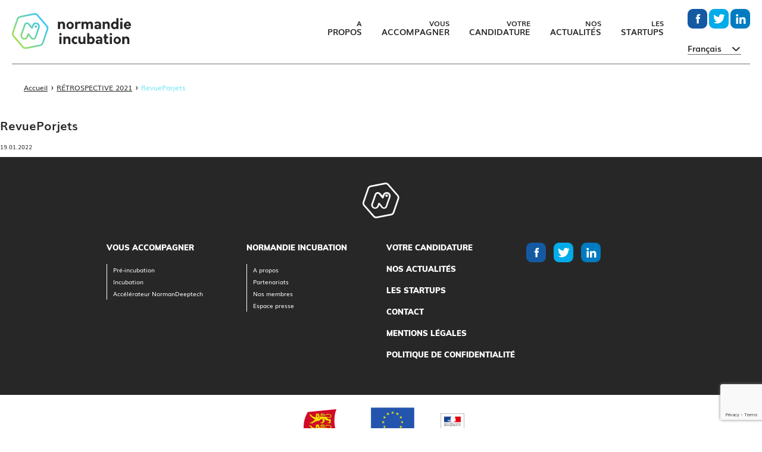

--- FILE ---
content_type: text/html; charset=UTF-8
request_url: https://www.normandie-incubation.com/retrospective-2021/revueporjets/
body_size: 9268
content:
<!doctype html>
<html lang="fr-FR" class="no-js">

<head>
<!-- Google Tag Manager -->
<script>(function(w,d,s,l,i){w[l]=w[l]||[];w[l].push({'gtm.start':
new Date().getTime(),event:'gtm.js'});var f=d.getElementsByTagName(s)[0],
j=d.createElement(s),dl=l!='dataLayer'?'&l='+l:'';j.async=true;j.src=
'https://www.googletagmanager.com/gtm.js?id='+i+dl;f.parentNode.insertBefore(j,f);
})(window,document,'script','dataLayer','GTM-WT2GSKJP');</script>
<!-- End Google Tag Manager -->
	<meta charset="utf-8">
	<meta http-equiv="X-UA-Compatible" content="IE=edge">
	<title>RevuePorjets - Normandie Incubation</title>
    <meta name="viewport" content="width=device-width, initial-scale=1.0, maximum-scale=1, minimal-ui">
	<link rel="pingback" href="https://www.normandie-incubation.com/xmlrpc.php">

	<link rel="apple-touch-icon" sizes="57x57"
	      href="https://www.normandie-incubation.com/wp-content/themes/normandie-incubation-v2/favicons/apple-icon-57x57.png">

	<link rel="apple-touch-icon" sizes="60x60"
	      href="https://www.normandie-incubation.com/wp-content/themes/normandie-incubation-v2/favicons/apple-icon-60x60.png">
	<link rel="apple-touch-icon" sizes="72x72"
	      href="https://www.normandie-incubation.com/wp-content/themes/normandie-incubation-v2/favicons/apple-icon-72x72.png">
	<link rel="apple-touch-icon" sizes="76x76"
	      href="https://www.normandie-incubation.com/wp-content/themes/normandie-incubation-v2/favicons/apple-icon-76x76.png">
	<link rel="apple-touch-icon" sizes="114x114"
	      href="https://www.normandie-incubation.com/wp-content/themes/normandie-incubation-v2/favicons/apple-icon-114x114.png">
	<link rel="apple-touch-icon" sizes="120x120"
	      href="https://www.normandie-incubation.com/wp-content/themes/normandie-incubation-v2/favicons/apple-icon-120x120.png">
	<link rel="apple-touch-icon" sizes="144x144"
	      href="https://www.normandie-incubation.com/wp-content/themes/normandie-incubation-v2/favicons/apple-icon-144x144.png">
	<link rel="apple-touch-icon" sizes="152x152"
	      href="https://www.normandie-incubation.com/wp-content/themes/normandie-incubation-v2/favicons/apple-icon-152x152.png">
	<link rel="apple-touch-icon" sizes="180x180"
	      href="https://www.normandie-incubation.com/wp-content/themes/normandie-incubation-v2/favicons/apple-icon-180x180.png">
	<link rel="icon" type="image/png" sizes="192x192"
	      href="https://www.normandie-incubation.com/wp-content/themes/normandie-incubation-v2/favicons/android-icon-192x192.png">
	<link rel="icon" type="image/png" sizes="32x32"
	      href="https://www.normandie-incubation.com/wp-content/themes/normandie-incubation-v2/favicons/favicon-32x32.png">
	<link rel="icon" type="image/png" sizes="96x96"
	      href="https://www.normandie-incubation.com/wp-content/themes/normandie-incubation-v2/favicons/favicon-96x96.png">
	<link rel="icon" type="image/png" sizes="16x16"
	      href="https://www.normandie-incubation.com/wp-content/themes/normandie-incubation-v2/favicons/favicon-16x16.png">

    <link rel="shortcut icon" href="/favicon.ico" type="image/x-icon">
    <link rel="icon" href="/favicon.ico" type="image/x-icon">

	<meta name="msapplication-TileColor" content="#ffffff">
	<meta name="msapplication-TileImage" content="/ms-icon-144x144.png">
	<meta name="theme-color" content="#ffffff">

	<meta name='robots' content='index, follow, max-image-preview:large, max-snippet:-1, max-video-preview:-1' />
<link rel="alternate" hreflang="en-us" href="https://www.normandie-incubation.com/en/revueporjets-2/" />
<link rel="alternate" hreflang="fr-fr" href="https://www.normandie-incubation.com/retrospective-2021/revueporjets/" />
<link rel="alternate" hreflang="x-default" href="https://www.normandie-incubation.com/retrospective-2021/revueporjets/" />

	<!-- This site is optimized with the Yoast SEO plugin v20.10 - https://yoast.com/wordpress/plugins/seo/ -->
	<link rel="canonical" href="https://www.normandie-incubation.com/retrospective-2021/revueporjets/" />
	<meta property="og:locale" content="fr_FR" />
	<meta property="og:type" content="article" />
	<meta property="og:title" content="RevuePorjets - Normandie Incubation" />
	<meta property="og:url" content="https://www.normandie-incubation.com/retrospective-2021/revueporjets/" />
	<meta property="og:site_name" content="Normandie Incubation" />
	<meta property="article:publisher" content="https://www.facebook.com/normandieincub/" />
	<meta property="og:image" content="https://www.normandie-incubation.com/retrospective-2021/revueporjets" />
	<meta property="og:image:width" content="945" />
	<meta property="og:image:height" content="560" />
	<meta property="og:image:type" content="image/jpeg" />
	<meta name="twitter:card" content="summary_large_image" />
	<meta name="twitter:site" content="@normandieincub" />
	<script type="application/ld+json" class="yoast-schema-graph">{"@context":"https://schema.org","@graph":[{"@type":"WebPage","@id":"https://www.normandie-incubation.com/retrospective-2021/revueporjets/","url":"https://www.normandie-incubation.com/retrospective-2021/revueporjets/","name":"RevuePorjets - Normandie Incubation","isPartOf":{"@id":"https://www.normandie-incubation.com/#website"},"primaryImageOfPage":{"@id":"https://www.normandie-incubation.com/retrospective-2021/revueporjets/#primaryimage"},"image":{"@id":"https://www.normandie-incubation.com/retrospective-2021/revueporjets/#primaryimage"},"thumbnailUrl":"https://www.normandie-incubation.com/wp-content/uploads/2022/01/RevuePorjets.jpg","datePublished":"2022-01-19T09:48:11+00:00","dateModified":"2022-01-19T09:48:11+00:00","breadcrumb":{"@id":"https://www.normandie-incubation.com/retrospective-2021/revueporjets/#breadcrumb"},"inLanguage":"fr-FR","potentialAction":[{"@type":"ReadAction","target":["https://www.normandie-incubation.com/retrospective-2021/revueporjets/"]}]},{"@type":"ImageObject","inLanguage":"fr-FR","@id":"https://www.normandie-incubation.com/retrospective-2021/revueporjets/#primaryimage","url":"https://www.normandie-incubation.com/wp-content/uploads/2022/01/RevuePorjets.jpg","contentUrl":"https://www.normandie-incubation.com/wp-content/uploads/2022/01/RevuePorjets.jpg","width":945,"height":560},{"@type":"BreadcrumbList","@id":"https://www.normandie-incubation.com/retrospective-2021/revueporjets/#breadcrumb","itemListElement":[{"@type":"ListItem","position":1,"name":"Accueil","item":"https://www.normandie-incubation.com/"},{"@type":"ListItem","position":2,"name":"RÉTROSPECTIVE 2021","item":"https://www.normandie-incubation.com/retrospective-2021/"},{"@type":"ListItem","position":3,"name":"RevuePorjets"}]},{"@type":"WebSite","@id":"https://www.normandie-incubation.com/#website","url":"https://www.normandie-incubation.com/","name":"Normandie Incubation","description":"Incubateur d&#039;entreprises innovantes en Normandie","potentialAction":[{"@type":"SearchAction","target":{"@type":"EntryPoint","urlTemplate":"https://www.normandie-incubation.com/?s={search_term_string}"},"query-input":"required name=search_term_string"}],"inLanguage":"fr-FR"}]}</script>
	<!-- / Yoast SEO plugin. -->


		<!-- This site uses the Google Analytics by ExactMetrics plugin v7.17 - Using Analytics tracking - https://www.exactmetrics.com/ -->
							<script src="//www.googletagmanager.com/gtag/js?id=G-B8LPR1XEKL"  data-cfasync="false" data-wpfc-render="false" type="text/javascript" async></script>
			<script data-cfasync="false" data-wpfc-render="false" type="text/javascript">
				var em_version = '7.17';
				var em_track_user = true;
				var em_no_track_reason = '';
				
								var disableStrs = [
										'ga-disable-G-B8LPR1XEKL',
									];

				/* Function to detect opted out users */
				function __gtagTrackerIsOptedOut() {
					for (var index = 0; index < disableStrs.length; index++) {
						if (document.cookie.indexOf(disableStrs[index] + '=true') > -1) {
							return true;
						}
					}

					return false;
				}

				/* Disable tracking if the opt-out cookie exists. */
				if (__gtagTrackerIsOptedOut()) {
					for (var index = 0; index < disableStrs.length; index++) {
						window[disableStrs[index]] = true;
					}
				}

				/* Opt-out function */
				function __gtagTrackerOptout() {
					for (var index = 0; index < disableStrs.length; index++) {
						document.cookie = disableStrs[index] + '=true; expires=Thu, 31 Dec 2099 23:59:59 UTC; path=/';
						window[disableStrs[index]] = true;
					}
				}

				if ('undefined' === typeof gaOptout) {
					function gaOptout() {
						__gtagTrackerOptout();
					}
				}
								window.dataLayer = window.dataLayer || [];

				window.ExactMetricsDualTracker = {
					helpers: {},
					trackers: {},
				};
				if (em_track_user) {
					function __gtagDataLayer() {
						dataLayer.push(arguments);
					}

					function __gtagTracker(type, name, parameters) {
						if (!parameters) {
							parameters = {};
						}

						if (parameters.send_to) {
							__gtagDataLayer.apply(null, arguments);
							return;
						}

						if (type === 'event') {
														parameters.send_to = exactmetrics_frontend.v4_id;
							var hookName = name;
							if (typeof parameters['event_category'] !== 'undefined') {
								hookName = parameters['event_category'] + ':' + name;
							}

							if (typeof ExactMetricsDualTracker.trackers[hookName] !== 'undefined') {
								ExactMetricsDualTracker.trackers[hookName](parameters);
							} else {
								__gtagDataLayer('event', name, parameters);
							}
							
						} else {
							__gtagDataLayer.apply(null, arguments);
						}
					}

					__gtagTracker('js', new Date());
					__gtagTracker('set', {
						'developer_id.dNDMyYj': true,
											});
										__gtagTracker('config', 'G-B8LPR1XEKL', {"forceSSL":"true"} );
															window.gtag = __gtagTracker;										(function () {
						/* https://developers.google.com/analytics/devguides/collection/analyticsjs/ */
						/* ga and __gaTracker compatibility shim. */
						var noopfn = function () {
							return null;
						};
						var newtracker = function () {
							return new Tracker();
						};
						var Tracker = function () {
							return null;
						};
						var p = Tracker.prototype;
						p.get = noopfn;
						p.set = noopfn;
						p.send = function () {
							var args = Array.prototype.slice.call(arguments);
							args.unshift('send');
							__gaTracker.apply(null, args);
						};
						var __gaTracker = function () {
							var len = arguments.length;
							if (len === 0) {
								return;
							}
							var f = arguments[len - 1];
							if (typeof f !== 'object' || f === null || typeof f.hitCallback !== 'function') {
								if ('send' === arguments[0]) {
									var hitConverted, hitObject = false, action;
									if ('event' === arguments[1]) {
										if ('undefined' !== typeof arguments[3]) {
											hitObject = {
												'eventAction': arguments[3],
												'eventCategory': arguments[2],
												'eventLabel': arguments[4],
												'value': arguments[5] ? arguments[5] : 1,
											}
										}
									}
									if ('pageview' === arguments[1]) {
										if ('undefined' !== typeof arguments[2]) {
											hitObject = {
												'eventAction': 'page_view',
												'page_path': arguments[2],
											}
										}
									}
									if (typeof arguments[2] === 'object') {
										hitObject = arguments[2];
									}
									if (typeof arguments[5] === 'object') {
										Object.assign(hitObject, arguments[5]);
									}
									if ('undefined' !== typeof arguments[1].hitType) {
										hitObject = arguments[1];
										if ('pageview' === hitObject.hitType) {
											hitObject.eventAction = 'page_view';
										}
									}
									if (hitObject) {
										action = 'timing' === arguments[1].hitType ? 'timing_complete' : hitObject.eventAction;
										hitConverted = mapArgs(hitObject);
										__gtagTracker('event', action, hitConverted);
									}
								}
								return;
							}

							function mapArgs(args) {
								var arg, hit = {};
								var gaMap = {
									'eventCategory': 'event_category',
									'eventAction': 'event_action',
									'eventLabel': 'event_label',
									'eventValue': 'event_value',
									'nonInteraction': 'non_interaction',
									'timingCategory': 'event_category',
									'timingVar': 'name',
									'timingValue': 'value',
									'timingLabel': 'event_label',
									'page': 'page_path',
									'location': 'page_location',
									'title': 'page_title',
								};
								for (arg in args) {
																		if (!(!args.hasOwnProperty(arg) || !gaMap.hasOwnProperty(arg))) {
										hit[gaMap[arg]] = args[arg];
									} else {
										hit[arg] = args[arg];
									}
								}
								return hit;
							}

							try {
								f.hitCallback();
							} catch (ex) {
							}
						};
						__gaTracker.create = newtracker;
						__gaTracker.getByName = newtracker;
						__gaTracker.getAll = function () {
							return [];
						};
						__gaTracker.remove = noopfn;
						__gaTracker.loaded = true;
						window['__gaTracker'] = __gaTracker;
					})();
									} else {
										console.log("");
					(function () {
						function __gtagTracker() {
							return null;
						}

						window['__gtagTracker'] = __gtagTracker;
						window['gtag'] = __gtagTracker;
					})();
									}
			</script>
				<!-- / Google Analytics by ExactMetrics -->
		<script type="text/javascript">
window._wpemojiSettings = {"baseUrl":"https:\/\/s.w.org\/images\/core\/emoji\/14.0.0\/72x72\/","ext":".png","svgUrl":"https:\/\/s.w.org\/images\/core\/emoji\/14.0.0\/svg\/","svgExt":".svg","source":{"concatemoji":"https:\/\/www.normandie-incubation.com\/wp-includes\/js\/wp-emoji-release.min.js?ver=0ea9ed2e9d1deac508f5265ca84007bf"}};
/*! This file is auto-generated */
!function(e,a,t){var n,r,o,i=a.createElement("canvas"),p=i.getContext&&i.getContext("2d");function s(e,t){p.clearRect(0,0,i.width,i.height),p.fillText(e,0,0);e=i.toDataURL();return p.clearRect(0,0,i.width,i.height),p.fillText(t,0,0),e===i.toDataURL()}function c(e){var t=a.createElement("script");t.src=e,t.defer=t.type="text/javascript",a.getElementsByTagName("head")[0].appendChild(t)}for(o=Array("flag","emoji"),t.supports={everything:!0,everythingExceptFlag:!0},r=0;r<o.length;r++)t.supports[o[r]]=function(e){if(p&&p.fillText)switch(p.textBaseline="top",p.font="600 32px Arial",e){case"flag":return s("\ud83c\udff3\ufe0f\u200d\u26a7\ufe0f","\ud83c\udff3\ufe0f\u200b\u26a7\ufe0f")?!1:!s("\ud83c\uddfa\ud83c\uddf3","\ud83c\uddfa\u200b\ud83c\uddf3")&&!s("\ud83c\udff4\udb40\udc67\udb40\udc62\udb40\udc65\udb40\udc6e\udb40\udc67\udb40\udc7f","\ud83c\udff4\u200b\udb40\udc67\u200b\udb40\udc62\u200b\udb40\udc65\u200b\udb40\udc6e\u200b\udb40\udc67\u200b\udb40\udc7f");case"emoji":return!s("\ud83e\udef1\ud83c\udffb\u200d\ud83e\udef2\ud83c\udfff","\ud83e\udef1\ud83c\udffb\u200b\ud83e\udef2\ud83c\udfff")}return!1}(o[r]),t.supports.everything=t.supports.everything&&t.supports[o[r]],"flag"!==o[r]&&(t.supports.everythingExceptFlag=t.supports.everythingExceptFlag&&t.supports[o[r]]);t.supports.everythingExceptFlag=t.supports.everythingExceptFlag&&!t.supports.flag,t.DOMReady=!1,t.readyCallback=function(){t.DOMReady=!0},t.supports.everything||(n=function(){t.readyCallback()},a.addEventListener?(a.addEventListener("DOMContentLoaded",n,!1),e.addEventListener("load",n,!1)):(e.attachEvent("onload",n),a.attachEvent("onreadystatechange",function(){"complete"===a.readyState&&t.readyCallback()})),(e=t.source||{}).concatemoji?c(e.concatemoji):e.wpemoji&&e.twemoji&&(c(e.twemoji),c(e.wpemoji)))}(window,document,window._wpemojiSettings);
</script>
<style type="text/css">
img.wp-smiley,
img.emoji {
	display: inline !important;
	border: none !important;
	box-shadow: none !important;
	height: 1em !important;
	width: 1em !important;
	margin: 0 0.07em !important;
	vertical-align: -0.1em !important;
	background: none !important;
	padding: 0 !important;
}
</style>
	<link rel='stylesheet' id='wp-block-library-css' href='https://www.normandie-incubation.com/wp-includes/css/dist/block-library/style.min.css?ver=0ea9ed2e9d1deac508f5265ca84007bf' type='text/css' media='all' />
<style id='safe-svg-svg-icon-style-inline-css' type='text/css'>
.safe-svg-cover .safe-svg-inside{display:inline-block;max-width:100%}.safe-svg-cover svg{height:100%;max-height:100%;max-width:100%;width:100%}

</style>
<link rel='stylesheet' id='classic-theme-styles-css' href='https://www.normandie-incubation.com/wp-includes/css/classic-themes.min.css?ver=0ea9ed2e9d1deac508f5265ca84007bf' type='text/css' media='all' />
<style id='global-styles-inline-css' type='text/css'>
body{--wp--preset--color--black: #000000;--wp--preset--color--cyan-bluish-gray: #abb8c3;--wp--preset--color--white: #ffffff;--wp--preset--color--pale-pink: #f78da7;--wp--preset--color--vivid-red: #cf2e2e;--wp--preset--color--luminous-vivid-orange: #ff6900;--wp--preset--color--luminous-vivid-amber: #fcb900;--wp--preset--color--light-green-cyan: #7bdcb5;--wp--preset--color--vivid-green-cyan: #00d084;--wp--preset--color--pale-cyan-blue: #8ed1fc;--wp--preset--color--vivid-cyan-blue: #0693e3;--wp--preset--color--vivid-purple: #9b51e0;--wp--preset--gradient--vivid-cyan-blue-to-vivid-purple: linear-gradient(135deg,rgba(6,147,227,1) 0%,rgb(155,81,224) 100%);--wp--preset--gradient--light-green-cyan-to-vivid-green-cyan: linear-gradient(135deg,rgb(122,220,180) 0%,rgb(0,208,130) 100%);--wp--preset--gradient--luminous-vivid-amber-to-luminous-vivid-orange: linear-gradient(135deg,rgba(252,185,0,1) 0%,rgba(255,105,0,1) 100%);--wp--preset--gradient--luminous-vivid-orange-to-vivid-red: linear-gradient(135deg,rgba(255,105,0,1) 0%,rgb(207,46,46) 100%);--wp--preset--gradient--very-light-gray-to-cyan-bluish-gray: linear-gradient(135deg,rgb(238,238,238) 0%,rgb(169,184,195) 100%);--wp--preset--gradient--cool-to-warm-spectrum: linear-gradient(135deg,rgb(74,234,220) 0%,rgb(151,120,209) 20%,rgb(207,42,186) 40%,rgb(238,44,130) 60%,rgb(251,105,98) 80%,rgb(254,248,76) 100%);--wp--preset--gradient--blush-light-purple: linear-gradient(135deg,rgb(255,206,236) 0%,rgb(152,150,240) 100%);--wp--preset--gradient--blush-bordeaux: linear-gradient(135deg,rgb(254,205,165) 0%,rgb(254,45,45) 50%,rgb(107,0,62) 100%);--wp--preset--gradient--luminous-dusk: linear-gradient(135deg,rgb(255,203,112) 0%,rgb(199,81,192) 50%,rgb(65,88,208) 100%);--wp--preset--gradient--pale-ocean: linear-gradient(135deg,rgb(255,245,203) 0%,rgb(182,227,212) 50%,rgb(51,167,181) 100%);--wp--preset--gradient--electric-grass: linear-gradient(135deg,rgb(202,248,128) 0%,rgb(113,206,126) 100%);--wp--preset--gradient--midnight: linear-gradient(135deg,rgb(2,3,129) 0%,rgb(40,116,252) 100%);--wp--preset--duotone--dark-grayscale: url('#wp-duotone-dark-grayscale');--wp--preset--duotone--grayscale: url('#wp-duotone-grayscale');--wp--preset--duotone--purple-yellow: url('#wp-duotone-purple-yellow');--wp--preset--duotone--blue-red: url('#wp-duotone-blue-red');--wp--preset--duotone--midnight: url('#wp-duotone-midnight');--wp--preset--duotone--magenta-yellow: url('#wp-duotone-magenta-yellow');--wp--preset--duotone--purple-green: url('#wp-duotone-purple-green');--wp--preset--duotone--blue-orange: url('#wp-duotone-blue-orange');--wp--preset--font-size--small: 13px;--wp--preset--font-size--medium: 20px;--wp--preset--font-size--large: 36px;--wp--preset--font-size--x-large: 42px;--wp--preset--spacing--20: 0.44rem;--wp--preset--spacing--30: 0.67rem;--wp--preset--spacing--40: 1rem;--wp--preset--spacing--50: 1.5rem;--wp--preset--spacing--60: 2.25rem;--wp--preset--spacing--70: 3.38rem;--wp--preset--spacing--80: 5.06rem;--wp--preset--shadow--natural: 6px 6px 9px rgba(0, 0, 0, 0.2);--wp--preset--shadow--deep: 12px 12px 50px rgba(0, 0, 0, 0.4);--wp--preset--shadow--sharp: 6px 6px 0px rgba(0, 0, 0, 0.2);--wp--preset--shadow--outlined: 6px 6px 0px -3px rgba(255, 255, 255, 1), 6px 6px rgba(0, 0, 0, 1);--wp--preset--shadow--crisp: 6px 6px 0px rgba(0, 0, 0, 1);}:where(.is-layout-flex){gap: 0.5em;}body .is-layout-flow > .alignleft{float: left;margin-inline-start: 0;margin-inline-end: 2em;}body .is-layout-flow > .alignright{float: right;margin-inline-start: 2em;margin-inline-end: 0;}body .is-layout-flow > .aligncenter{margin-left: auto !important;margin-right: auto !important;}body .is-layout-constrained > .alignleft{float: left;margin-inline-start: 0;margin-inline-end: 2em;}body .is-layout-constrained > .alignright{float: right;margin-inline-start: 2em;margin-inline-end: 0;}body .is-layout-constrained > .aligncenter{margin-left: auto !important;margin-right: auto !important;}body .is-layout-constrained > :where(:not(.alignleft):not(.alignright):not(.alignfull)){max-width: var(--wp--style--global--content-size);margin-left: auto !important;margin-right: auto !important;}body .is-layout-constrained > .alignwide{max-width: var(--wp--style--global--wide-size);}body .is-layout-flex{display: flex;}body .is-layout-flex{flex-wrap: wrap;align-items: center;}body .is-layout-flex > *{margin: 0;}:where(.wp-block-columns.is-layout-flex){gap: 2em;}.has-black-color{color: var(--wp--preset--color--black) !important;}.has-cyan-bluish-gray-color{color: var(--wp--preset--color--cyan-bluish-gray) !important;}.has-white-color{color: var(--wp--preset--color--white) !important;}.has-pale-pink-color{color: var(--wp--preset--color--pale-pink) !important;}.has-vivid-red-color{color: var(--wp--preset--color--vivid-red) !important;}.has-luminous-vivid-orange-color{color: var(--wp--preset--color--luminous-vivid-orange) !important;}.has-luminous-vivid-amber-color{color: var(--wp--preset--color--luminous-vivid-amber) !important;}.has-light-green-cyan-color{color: var(--wp--preset--color--light-green-cyan) !important;}.has-vivid-green-cyan-color{color: var(--wp--preset--color--vivid-green-cyan) !important;}.has-pale-cyan-blue-color{color: var(--wp--preset--color--pale-cyan-blue) !important;}.has-vivid-cyan-blue-color{color: var(--wp--preset--color--vivid-cyan-blue) !important;}.has-vivid-purple-color{color: var(--wp--preset--color--vivid-purple) !important;}.has-black-background-color{background-color: var(--wp--preset--color--black) !important;}.has-cyan-bluish-gray-background-color{background-color: var(--wp--preset--color--cyan-bluish-gray) !important;}.has-white-background-color{background-color: var(--wp--preset--color--white) !important;}.has-pale-pink-background-color{background-color: var(--wp--preset--color--pale-pink) !important;}.has-vivid-red-background-color{background-color: var(--wp--preset--color--vivid-red) !important;}.has-luminous-vivid-orange-background-color{background-color: var(--wp--preset--color--luminous-vivid-orange) !important;}.has-luminous-vivid-amber-background-color{background-color: var(--wp--preset--color--luminous-vivid-amber) !important;}.has-light-green-cyan-background-color{background-color: var(--wp--preset--color--light-green-cyan) !important;}.has-vivid-green-cyan-background-color{background-color: var(--wp--preset--color--vivid-green-cyan) !important;}.has-pale-cyan-blue-background-color{background-color: var(--wp--preset--color--pale-cyan-blue) !important;}.has-vivid-cyan-blue-background-color{background-color: var(--wp--preset--color--vivid-cyan-blue) !important;}.has-vivid-purple-background-color{background-color: var(--wp--preset--color--vivid-purple) !important;}.has-black-border-color{border-color: var(--wp--preset--color--black) !important;}.has-cyan-bluish-gray-border-color{border-color: var(--wp--preset--color--cyan-bluish-gray) !important;}.has-white-border-color{border-color: var(--wp--preset--color--white) !important;}.has-pale-pink-border-color{border-color: var(--wp--preset--color--pale-pink) !important;}.has-vivid-red-border-color{border-color: var(--wp--preset--color--vivid-red) !important;}.has-luminous-vivid-orange-border-color{border-color: var(--wp--preset--color--luminous-vivid-orange) !important;}.has-luminous-vivid-amber-border-color{border-color: var(--wp--preset--color--luminous-vivid-amber) !important;}.has-light-green-cyan-border-color{border-color: var(--wp--preset--color--light-green-cyan) !important;}.has-vivid-green-cyan-border-color{border-color: var(--wp--preset--color--vivid-green-cyan) !important;}.has-pale-cyan-blue-border-color{border-color: var(--wp--preset--color--pale-cyan-blue) !important;}.has-vivid-cyan-blue-border-color{border-color: var(--wp--preset--color--vivid-cyan-blue) !important;}.has-vivid-purple-border-color{border-color: var(--wp--preset--color--vivid-purple) !important;}.has-vivid-cyan-blue-to-vivid-purple-gradient-background{background: var(--wp--preset--gradient--vivid-cyan-blue-to-vivid-purple) !important;}.has-light-green-cyan-to-vivid-green-cyan-gradient-background{background: var(--wp--preset--gradient--light-green-cyan-to-vivid-green-cyan) !important;}.has-luminous-vivid-amber-to-luminous-vivid-orange-gradient-background{background: var(--wp--preset--gradient--luminous-vivid-amber-to-luminous-vivid-orange) !important;}.has-luminous-vivid-orange-to-vivid-red-gradient-background{background: var(--wp--preset--gradient--luminous-vivid-orange-to-vivid-red) !important;}.has-very-light-gray-to-cyan-bluish-gray-gradient-background{background: var(--wp--preset--gradient--very-light-gray-to-cyan-bluish-gray) !important;}.has-cool-to-warm-spectrum-gradient-background{background: var(--wp--preset--gradient--cool-to-warm-spectrum) !important;}.has-blush-light-purple-gradient-background{background: var(--wp--preset--gradient--blush-light-purple) !important;}.has-blush-bordeaux-gradient-background{background: var(--wp--preset--gradient--blush-bordeaux) !important;}.has-luminous-dusk-gradient-background{background: var(--wp--preset--gradient--luminous-dusk) !important;}.has-pale-ocean-gradient-background{background: var(--wp--preset--gradient--pale-ocean) !important;}.has-electric-grass-gradient-background{background: var(--wp--preset--gradient--electric-grass) !important;}.has-midnight-gradient-background{background: var(--wp--preset--gradient--midnight) !important;}.has-small-font-size{font-size: var(--wp--preset--font-size--small) !important;}.has-medium-font-size{font-size: var(--wp--preset--font-size--medium) !important;}.has-large-font-size{font-size: var(--wp--preset--font-size--large) !important;}.has-x-large-font-size{font-size: var(--wp--preset--font-size--x-large) !important;}
.wp-block-navigation a:where(:not(.wp-element-button)){color: inherit;}
:where(.wp-block-columns.is-layout-flex){gap: 2em;}
.wp-block-pullquote{font-size: 1.5em;line-height: 1.6;}
</style>
<link rel='stylesheet' id='wpml-blocks-css' href='https://www.normandie-incubation.com/wp-content/plugins/sitepress-multilingual-cms/dist/css/blocks/styles.css?ver=4.6.4' type='text/css' media='all' />
<link rel='stylesheet' id='contact-form-7-css' href='https://www.normandie-incubation.com/wp-content/plugins/contact-form-7/includes/css/styles.css?ver=5.7.7' type='text/css' media='all' />
<link rel='stylesheet' id='cf7msm_styles-css' href='https://www.normandie-incubation.com/wp-content/plugins/contact-form-7-multi-step-module/resources/cf7msm.css?ver=4.3' type='text/css' media='all' />
<link rel='stylesheet' id='wp-pagenavi-css' href='https://www.normandie-incubation.com/wp-content/plugins/wp-pagenavi/pagenavi-css.css?ver=2.70' type='text/css' media='all' />
<link rel='stylesheet' id='theme_css-css' href='https://www.normandie-incubation.com/wp-content/themes/normandie-incubation-v2/assets/css/main.css?ver=2.0.1' type='text/css' media='all' />
<link rel='stylesheet' id='cf7cf-style-css' href='https://www.normandie-incubation.com/wp-content/plugins/cf7-conditional-fields/style.css?ver=2.3.9' type='text/css' media='all' />
<script type='text/javascript' src='https://www.normandie-incubation.com/wp-includes/js/jquery/jquery.min.js?ver=3.6.4' id='jquery-core-js'></script>
<script type='text/javascript' src='https://www.normandie-incubation.com/wp-includes/js/jquery/jquery-migrate.min.js?ver=3.4.0' id='jquery-migrate-js'></script>
<script type='text/javascript' id='wpml-cookie-js-extra'>
/* <![CDATA[ */
var wpml_cookies = {"wp-wpml_current_language":{"value":"fr","expires":1,"path":"\/"}};
var wpml_cookies = {"wp-wpml_current_language":{"value":"fr","expires":1,"path":"\/"}};
/* ]]> */
</script>
<script type='text/javascript' src='https://www.normandie-incubation.com/wp-content/plugins/sitepress-multilingual-cms/res/js/cookies/language-cookie.js?ver=4.6.4' id='wpml-cookie-js'></script>
<script type='text/javascript' src='https://www.normandie-incubation.com/wp-content/plugins/svg-support/vendor/DOMPurify/DOMPurify.min.js?ver=1.0.1' id='bodhi-dompurify-library-js'></script>
<script type='text/javascript' src='https://www.normandie-incubation.com/wp-content/plugins/google-analytics-dashboard-for-wp/assets/js/frontend-gtag.min.js?ver=7.17' id='exactmetrics-frontend-script-js'></script>
<script data-cfasync="false" data-wpfc-render="false" type="text/javascript" id='exactmetrics-frontend-script-js-extra'>/* <![CDATA[ */
var exactmetrics_frontend = {"js_events_tracking":"true","download_extensions":"zip,mp3,mpeg,pdf,docx,pptx,xlsx,rar","inbound_paths":"[{\"path\":\"\\\/go\\\/\",\"label\":\"affiliate\"},{\"path\":\"\\\/recommend\\\/\",\"label\":\"affiliate\"}]","home_url":"https:\/\/www.normandie-incubation.com","hash_tracking":"false","v4_id":"G-B8LPR1XEKL"};/* ]]> */
</script>
<script type='text/javascript' src='https://www.normandie-incubation.com/wp-content/plugins/svg-support/js/min/svgs-inline-min.js?ver=1.0.1' id='bodhi_svg_inline-js'></script>
<script type='text/javascript' id='bodhi_svg_inline-js-after'>
cssTarget="img.style-svg";ForceInlineSVGActive="false";frontSanitizationEnabled="on";
</script>
<script type='text/javascript' src='https://www.normandie-incubation.com/wp-content/themes/normandie-incubation-v2/assets/js/app.js' id='theme_js-js'></script>
<link rel="https://api.w.org/" href="https://www.normandie-incubation.com/wp-json/" /><link rel="alternate" type="application/json" href="https://www.normandie-incubation.com/wp-json/wp/v2/media/10434" /><link rel='shortlink' href='https://www.normandie-incubation.com/?p=10434' />
<link rel="alternate" type="application/json+oembed" href="https://www.normandie-incubation.com/wp-json/oembed/1.0/embed?url=https%3A%2F%2Fwww.normandie-incubation.com%2Fretrospective-2021%2Frevueporjets%2F" />
<link rel="alternate" type="text/xml+oembed" href="https://www.normandie-incubation.com/wp-json/oembed/1.0/embed?url=https%3A%2F%2Fwww.normandie-incubation.com%2Fretrospective-2021%2Frevueporjets%2F&#038;format=xml" />
<meta name="generator" content="WPML ver:4.6.4 stt:1,4;" />
<link rel="icon" href="https://www.normandie-incubation.com/wp-content/uploads/2020/11/cropped-Gimmick_NormandieIncubation2020-32x32.png" sizes="32x32" />
<link rel="icon" href="https://www.normandie-incubation.com/wp-content/uploads/2020/11/cropped-Gimmick_NormandieIncubation2020-192x192.png" sizes="192x192" />
<link rel="apple-touch-icon" href="https://www.normandie-incubation.com/wp-content/uploads/2020/11/cropped-Gimmick_NormandieIncubation2020-180x180.png" />
<meta name="msapplication-TileImage" content="https://www.normandie-incubation.com/wp-content/uploads/2020/11/cropped-Gimmick_NormandieIncubation2020-270x270.png" />
</head>

<body class="attachment attachment-template-default single single-attachment postid-10434 attachmentid-10434 attachment-jpeg">
	<!-- Google Tag Manager (noscript) -->
<noscript><iframe src="https://www.googletagmanager.com/ns.html?id=GTM-WT2GSKJP"
height="0" width="0" style="display:none;visibility:hidden"></iframe></noscript>
<!-- End Google Tag Manager (noscript) -->

<header class="header-block ">

	<div class="inner">
		<a class="logo" title="Incubateur d&#039;entreprises innovantes en Normandie" href="https://www.normandie-incubation.com">
			<img src="https://www.normandie-incubation.com/wp-content/themes/normandie-incubation-v2/assets/images/logo-normandie-incubation.svg" alt="Normandie Incubation"/>
		</a>
		<a class="logo-small" title="Incubateur d&#039;entreprises innovantes en Normandie" href="https://www.normandie-incubation.com">
			<img src="https://www.normandie-incubation.com/wp-content/themes/normandie-incubation-v2/assets/images/logo-normandie-incubation-small.svg" alt="Normandie Incubation"/>
		</a>

		<div class="menus">
			<nav class="header-menu">
				<ul id="menu-menu-principal" class="nav navbar-nav"><li id="menu-item-7074" class="menu-item menu-item-type-post_type menu-item-object-page"><a href="https://www.normandie-incubation.com/a-propos/"><span class='small'>A</span><span class='big'>propos</span></a></li>
<li id="menu-item-7326" class="menu-item menu-item-type-post_type menu-item-object-offre"><a href="https://www.normandie-incubation.com/offre/incubation/"><span class='small'>Vous</span><span class='big'>accompagner</span></a></li>
<li id="menu-item-7269" class="menu-item menu-item-type-post_type menu-item-object-page"><a href="https://www.normandie-incubation.com/votre-candidature/"><span class='small'>Votre</span><span class='big'>candidature</span></a></li>
<li id="menu-item-11" class="menu-item menu-item-type-post_type menu-item-object-page"><a href="https://www.normandie-incubation.com/actualites/"><span class='small'>Nos</span><span class='big'>Actualités</span></a></li>
<li id="menu-item-15" class="menu-item menu-item-type-post_type menu-item-object-page"><a href="https://www.normandie-incubation.com/nos-startups/"><span class='small'>Les</span><span class='big'>startups</span></a></li>
</ul>			</nav>
			<div class="header-right-side">
				<div class="header-rs">
					<a href="https://www.facebook.com/normandieincub/" target="_blank" class="link">
						<img src="https://www.normandie-incubation.com/wp-content/themes/normandie-incubation-v2/assets/images/logo-facebook.svg" alt="Facebook"/>
					</a>
					<a href="https://twitter.com/normandieincub" target="_blank" class="link">
						<img src="https://www.normandie-incubation.com/wp-content/themes/normandie-incubation-v2/assets/images/logo-twitter.svg" alt="Twitter"/>
					</a>
					<a href="https://www.linkedin.com/company/normandieincub/" target="_blank" class="link">
						<img src="https://www.normandie-incubation.com/wp-content/themes/normandie-incubation-v2/assets/images/logo-linkedin.svg" alt="Twitter"/>
					</a>
				</div>
									<div class="header-lang">
						<div class="current"><span class="lang -current">Français</span><span class="icon icon-arrow-bottom"></span></div><ul class="dropdown"><li><a href="https://www.normandie-incubation.com/en/revueporjets-2/"><span class="lang">English</span></a></li></ul>					</div>
                    			</div>
		</div>


		<button type="button" class="header-burger icon-burger" data-toggle="collapse" data-target=".navbar-responsive-collapse"></button>
	</div>
</header>

<main>
	<p class="breadcrumbs-block"><span><span><a href="https://www.normandie-incubation.com/">Accueil</a></span> › <span><a href="https://www.normandie-incubation.com/retrospective-2021/">RÉTROSPECTIVE 2021</a></span> › <span class="breadcrumb_last" aria-current="page">RevuePorjets</span></span></p>	<h1>RevuePorjets</h1>
	<p>19.01.2022</p>
</main>

<footer class="footer-block">

	<div class="logo icon-logo-small"></div>

	<div class="footer-content">
		<div class="col">
			<h2 class="title">Vous accompagner</h2>
			<div class="menu-menu-vous-accompagner-container"><ul id="menu-menu-vous-accompagner" class="footer-menu-small"><li id="menu-item-7319" class="menu-item menu-item-type-post_type menu-item-object-offre menu-item-7319"><a href="https://www.normandie-incubation.com/offre/pre-incubation/">Pré-incubation</a></li>
<li id="menu-item-7318" class="menu-item menu-item-type-post_type menu-item-object-offre menu-item-7318"><a href="https://www.normandie-incubation.com/offre/incubation/">Incubation</a></li>
<li id="menu-item-7316" class="menu-item menu-item-type-post_type menu-item-object-offre menu-item-7316"><a href="https://www.normandie-incubation.com/offre/deeptech/">Accélérateur NormanDeeptech</a></li>
</ul></div>		</div>
		<div class="col">
			<h2 class="title">Normandie incubation</h2>
			<div class="menu-menu-normandie-incubation-container"><ul id="menu-menu-normandie-incubation" class="footer-menu-small"><li id="menu-item-7321" class="menu-item menu-item-type-post_type menu-item-object-page menu-item-7321"><a href="https://www.normandie-incubation.com/a-propos/">A propos</a></li>
<li id="menu-item-7327" class="menu-item menu-item-type-post_type menu-item-object-page menu-item-7327"><a href="https://www.normandie-incubation.com/partenariats/">Partenariats</a></li>
<li id="menu-item-7320" class="menu-item menu-item-type-post_type menu-item-object-page menu-item-7320"><a href="https://www.normandie-incubation.com/nos-membres/">Nos membres</a></li>
<li id="menu-item-7323" class="menu-item menu-item-type-post_type menu-item-object-page menu-item-7323"><a href="https://www.normandie-incubation.com/espace-presse/">Espace presse</a></li>
</ul></div>		</div>
		<div class="col">
			<div class="menu-menu-footer-container"><ul id="menu-menu-footer" class="footer-menu-big"><li id="menu-item-7312" class="menu-item menu-item-type-post_type menu-item-object-page menu-item-7312"><a href="https://www.normandie-incubation.com/votre-candidature/">Votre candidature</a></li>
<li id="menu-item-7069" class="menu-item menu-item-type-post_type menu-item-object-page menu-item-7069"><a href="https://www.normandie-incubation.com/actualites/">Nos actualités</a></li>
<li id="menu-item-7315" class="menu-item menu-item-type-post_type menu-item-object-page menu-item-7315"><a href="https://www.normandie-incubation.com/nos-startups/">Les startups</a></li>
<li id="menu-item-7314" class="menu-item menu-item-type-post_type menu-item-object-page menu-item-7314"><a href="https://www.normandie-incubation.com/contact/">Contact</a></li>
<li id="menu-item-7313" class="menu-item menu-item-type-post_type menu-item-object-page menu-item-7313"><a href="https://www.normandie-incubation.com/mentions-legales/">Mentions légales</a></li>
<li id="menu-item-7311" class="menu-item menu-item-type-post_type menu-item-object-page menu-item-7311"><a href="https://www.normandie-incubation.com/politique-de-confidentialite/">Politique de confidentialité</a></li>
</ul></div>		</div>
		<div class="col">
			<div class="rs">
				<a href="https://www.facebook.com/normandieincub/" target="_blank" class="link">
					<img src="https://www.normandie-incubation.com/wp-content/themes/normandie-incubation-v2/assets/images/logo-facebook.svg" alt="Facebook"/>
				</a>
				<a href="https://twitter.com/normandieincub" target="_blank" class="link">
					<img src="https://www.normandie-incubation.com/wp-content/themes/normandie-incubation-v2/assets/images/logo-twitter.svg" alt="Twitter"/>
				</a>
				<a href="https://www.linkedin.com/company/normandieincub/" target="_blank" class="link">
					<img src="https://www.normandie-incubation.com/wp-content/themes/normandie-incubation-v2/assets/images/logo-linkedin.svg" alt="Twitter"/>
				</a>
			</div>

		</div>
	</div>
</footer>



<div class="footer-partenaires">
    <div class="logos-wrapper">
        <a href="https://www.normandie.fr/" title="Région Normandie" class="link" target="_blank" >
            <img src="https://www.normandie-incubation.com/wp-content/themes/normandie-incubation-v2/assets/images/logo-region-normandie.svg" class="image -normandie" alt="Logo Région Normandie" />
        </a>
        <a href="https://www.europe-en-normandie.eu" title="Union européenne" class="link" target="_blank" >
            <img src="https://www.normandie-incubation.com/wp-content/themes/normandie-incubation-v2/assets/images/logo-union-europeenne.png" class="image -europe" alt="Logo Union européenne" />
        </a>
        <a href="https://www.enseignementsup-recherche.gouv.fr/" title="Ministère de la recherche, de l’enseignement supérieur et de l’innovation" class="link" target="_blank" >
            <img src="https://www.normandie-incubation.com/wp-content/themes/normandie-incubation-v2/assets/images/logo-ministere-enseignement-superieur.svg" class="image -ministere" alt="Logo Ministère de la recherche, de l’enseignement supérieur et de l’innovation" />
        </a>
    </div>
</div>

<script type='text/javascript' src='https://www.normandie-incubation.com/wp-content/plugins/contact-form-7/includes/swv/js/index.js?ver=5.7.7' id='swv-js'></script>
<script type='text/javascript' id='contact-form-7-js-extra'>
/* <![CDATA[ */
var wpcf7 = {"api":{"root":"https:\/\/www.normandie-incubation.com\/wp-json\/","namespace":"contact-form-7\/v1"}};
/* ]]> */
</script>
<script type='text/javascript' src='https://www.normandie-incubation.com/wp-content/plugins/contact-form-7/includes/js/index.js?ver=5.7.7' id='contact-form-7-js'></script>
<script type='text/javascript' id='cf7msm-js-extra'>
/* <![CDATA[ */
var cf7msm_posted_data = {"_wpcf7cf_hidden_group_fields":"[]","_wpcf7cf_hidden_groups":"[]","_wpcf7cf_visible_groups":"[]"};
/* ]]> */
</script>
<script type='text/javascript' src='https://www.normandie-incubation.com/wp-content/plugins/contact-form-7-multi-step-module/resources/cf7msm.min.js?ver=4.3' id='cf7msm-js'></script>
<script type='text/javascript' id='la_sentinelle_frontend_js-js-extra'>
/* <![CDATA[ */
var la_sentinelle_frontend_script = {"honeypot":"la_sentinelle_090ee502321ac103c812a34b04b59298","honeypot2":"la_sentinelle_e2a83fa0d09893baa61f7668405163ac","timeout":"la_sentinelle_325ef1147b7575e5e5d418fd21a42c94","timeout2":"la_sentinelle_938406314b94a39f8e41207473ab27b9"};
/* ]]> */
</script>
<script type='text/javascript' src='https://www.normandie-incubation.com/wp-content/plugins/la-sentinelle-antispam/spamfilters/js/la-sentinelle-frontend.js?ver=2.4.7' id='la_sentinelle_frontend_js-js'></script>
<script type='text/javascript' id='wpcf7cf-scripts-js-extra'>
/* <![CDATA[ */
var wpcf7cf_global_settings = {"ajaxurl":"https:\/\/www.normandie-incubation.com\/wp-admin\/admin-ajax.php"};
/* ]]> */
</script>
<script type='text/javascript' src='https://www.normandie-incubation.com/wp-content/plugins/cf7-conditional-fields/js/scripts.js?ver=2.3.9' id='wpcf7cf-scripts-js'></script>
<script type='text/javascript' src='https://www.google.com/recaptcha/api.js?render=6LfvBLEUAAAAAFMv_oBbFsSl60rAFXOLrcPRioi2&#038;ver=3.0' id='google-recaptcha-js'></script>
<script type='text/javascript' src='https://www.normandie-incubation.com/wp-includes/js/dist/vendor/wp-polyfill-inert.min.js?ver=3.1.2' id='wp-polyfill-inert-js'></script>
<script type='text/javascript' src='https://www.normandie-incubation.com/wp-includes/js/dist/vendor/regenerator-runtime.min.js?ver=0.13.11' id='regenerator-runtime-js'></script>
<script type='text/javascript' src='https://www.normandie-incubation.com/wp-includes/js/dist/vendor/wp-polyfill.min.js?ver=3.15.0' id='wp-polyfill-js'></script>
<script type='text/javascript' id='wpcf7-recaptcha-js-extra'>
/* <![CDATA[ */
var wpcf7_recaptcha = {"sitekey":"6LfvBLEUAAAAAFMv_oBbFsSl60rAFXOLrcPRioi2","actions":{"homepage":"homepage","contactform":"contactform"}};
/* ]]> */
</script>
<script type='text/javascript' src='https://www.normandie-incubation.com/wp-content/plugins/contact-form-7/modules/recaptcha/index.js?ver=5.7.7' id='wpcf7-recaptcha-js'></script>

</body>

</html>


--- FILE ---
content_type: text/html; charset=utf-8
request_url: https://www.google.com/recaptcha/api2/anchor?ar=1&k=6LfvBLEUAAAAAFMv_oBbFsSl60rAFXOLrcPRioi2&co=aHR0cHM6Ly93d3cubm9ybWFuZGllLWluY3ViYXRpb24uY29tOjQ0Mw..&hl=en&v=PoyoqOPhxBO7pBk68S4YbpHZ&size=invisible&anchor-ms=20000&execute-ms=30000&cb=ehm9b1dcul2w
body_size: 48642
content:
<!DOCTYPE HTML><html dir="ltr" lang="en"><head><meta http-equiv="Content-Type" content="text/html; charset=UTF-8">
<meta http-equiv="X-UA-Compatible" content="IE=edge">
<title>reCAPTCHA</title>
<style type="text/css">
/* cyrillic-ext */
@font-face {
  font-family: 'Roboto';
  font-style: normal;
  font-weight: 400;
  font-stretch: 100%;
  src: url(//fonts.gstatic.com/s/roboto/v48/KFO7CnqEu92Fr1ME7kSn66aGLdTylUAMa3GUBHMdazTgWw.woff2) format('woff2');
  unicode-range: U+0460-052F, U+1C80-1C8A, U+20B4, U+2DE0-2DFF, U+A640-A69F, U+FE2E-FE2F;
}
/* cyrillic */
@font-face {
  font-family: 'Roboto';
  font-style: normal;
  font-weight: 400;
  font-stretch: 100%;
  src: url(//fonts.gstatic.com/s/roboto/v48/KFO7CnqEu92Fr1ME7kSn66aGLdTylUAMa3iUBHMdazTgWw.woff2) format('woff2');
  unicode-range: U+0301, U+0400-045F, U+0490-0491, U+04B0-04B1, U+2116;
}
/* greek-ext */
@font-face {
  font-family: 'Roboto';
  font-style: normal;
  font-weight: 400;
  font-stretch: 100%;
  src: url(//fonts.gstatic.com/s/roboto/v48/KFO7CnqEu92Fr1ME7kSn66aGLdTylUAMa3CUBHMdazTgWw.woff2) format('woff2');
  unicode-range: U+1F00-1FFF;
}
/* greek */
@font-face {
  font-family: 'Roboto';
  font-style: normal;
  font-weight: 400;
  font-stretch: 100%;
  src: url(//fonts.gstatic.com/s/roboto/v48/KFO7CnqEu92Fr1ME7kSn66aGLdTylUAMa3-UBHMdazTgWw.woff2) format('woff2');
  unicode-range: U+0370-0377, U+037A-037F, U+0384-038A, U+038C, U+038E-03A1, U+03A3-03FF;
}
/* math */
@font-face {
  font-family: 'Roboto';
  font-style: normal;
  font-weight: 400;
  font-stretch: 100%;
  src: url(//fonts.gstatic.com/s/roboto/v48/KFO7CnqEu92Fr1ME7kSn66aGLdTylUAMawCUBHMdazTgWw.woff2) format('woff2');
  unicode-range: U+0302-0303, U+0305, U+0307-0308, U+0310, U+0312, U+0315, U+031A, U+0326-0327, U+032C, U+032F-0330, U+0332-0333, U+0338, U+033A, U+0346, U+034D, U+0391-03A1, U+03A3-03A9, U+03B1-03C9, U+03D1, U+03D5-03D6, U+03F0-03F1, U+03F4-03F5, U+2016-2017, U+2034-2038, U+203C, U+2040, U+2043, U+2047, U+2050, U+2057, U+205F, U+2070-2071, U+2074-208E, U+2090-209C, U+20D0-20DC, U+20E1, U+20E5-20EF, U+2100-2112, U+2114-2115, U+2117-2121, U+2123-214F, U+2190, U+2192, U+2194-21AE, U+21B0-21E5, U+21F1-21F2, U+21F4-2211, U+2213-2214, U+2216-22FF, U+2308-230B, U+2310, U+2319, U+231C-2321, U+2336-237A, U+237C, U+2395, U+239B-23B7, U+23D0, U+23DC-23E1, U+2474-2475, U+25AF, U+25B3, U+25B7, U+25BD, U+25C1, U+25CA, U+25CC, U+25FB, U+266D-266F, U+27C0-27FF, U+2900-2AFF, U+2B0E-2B11, U+2B30-2B4C, U+2BFE, U+3030, U+FF5B, U+FF5D, U+1D400-1D7FF, U+1EE00-1EEFF;
}
/* symbols */
@font-face {
  font-family: 'Roboto';
  font-style: normal;
  font-weight: 400;
  font-stretch: 100%;
  src: url(//fonts.gstatic.com/s/roboto/v48/KFO7CnqEu92Fr1ME7kSn66aGLdTylUAMaxKUBHMdazTgWw.woff2) format('woff2');
  unicode-range: U+0001-000C, U+000E-001F, U+007F-009F, U+20DD-20E0, U+20E2-20E4, U+2150-218F, U+2190, U+2192, U+2194-2199, U+21AF, U+21E6-21F0, U+21F3, U+2218-2219, U+2299, U+22C4-22C6, U+2300-243F, U+2440-244A, U+2460-24FF, U+25A0-27BF, U+2800-28FF, U+2921-2922, U+2981, U+29BF, U+29EB, U+2B00-2BFF, U+4DC0-4DFF, U+FFF9-FFFB, U+10140-1018E, U+10190-1019C, U+101A0, U+101D0-101FD, U+102E0-102FB, U+10E60-10E7E, U+1D2C0-1D2D3, U+1D2E0-1D37F, U+1F000-1F0FF, U+1F100-1F1AD, U+1F1E6-1F1FF, U+1F30D-1F30F, U+1F315, U+1F31C, U+1F31E, U+1F320-1F32C, U+1F336, U+1F378, U+1F37D, U+1F382, U+1F393-1F39F, U+1F3A7-1F3A8, U+1F3AC-1F3AF, U+1F3C2, U+1F3C4-1F3C6, U+1F3CA-1F3CE, U+1F3D4-1F3E0, U+1F3ED, U+1F3F1-1F3F3, U+1F3F5-1F3F7, U+1F408, U+1F415, U+1F41F, U+1F426, U+1F43F, U+1F441-1F442, U+1F444, U+1F446-1F449, U+1F44C-1F44E, U+1F453, U+1F46A, U+1F47D, U+1F4A3, U+1F4B0, U+1F4B3, U+1F4B9, U+1F4BB, U+1F4BF, U+1F4C8-1F4CB, U+1F4D6, U+1F4DA, U+1F4DF, U+1F4E3-1F4E6, U+1F4EA-1F4ED, U+1F4F7, U+1F4F9-1F4FB, U+1F4FD-1F4FE, U+1F503, U+1F507-1F50B, U+1F50D, U+1F512-1F513, U+1F53E-1F54A, U+1F54F-1F5FA, U+1F610, U+1F650-1F67F, U+1F687, U+1F68D, U+1F691, U+1F694, U+1F698, U+1F6AD, U+1F6B2, U+1F6B9-1F6BA, U+1F6BC, U+1F6C6-1F6CF, U+1F6D3-1F6D7, U+1F6E0-1F6EA, U+1F6F0-1F6F3, U+1F6F7-1F6FC, U+1F700-1F7FF, U+1F800-1F80B, U+1F810-1F847, U+1F850-1F859, U+1F860-1F887, U+1F890-1F8AD, U+1F8B0-1F8BB, U+1F8C0-1F8C1, U+1F900-1F90B, U+1F93B, U+1F946, U+1F984, U+1F996, U+1F9E9, U+1FA00-1FA6F, U+1FA70-1FA7C, U+1FA80-1FA89, U+1FA8F-1FAC6, U+1FACE-1FADC, U+1FADF-1FAE9, U+1FAF0-1FAF8, U+1FB00-1FBFF;
}
/* vietnamese */
@font-face {
  font-family: 'Roboto';
  font-style: normal;
  font-weight: 400;
  font-stretch: 100%;
  src: url(//fonts.gstatic.com/s/roboto/v48/KFO7CnqEu92Fr1ME7kSn66aGLdTylUAMa3OUBHMdazTgWw.woff2) format('woff2');
  unicode-range: U+0102-0103, U+0110-0111, U+0128-0129, U+0168-0169, U+01A0-01A1, U+01AF-01B0, U+0300-0301, U+0303-0304, U+0308-0309, U+0323, U+0329, U+1EA0-1EF9, U+20AB;
}
/* latin-ext */
@font-face {
  font-family: 'Roboto';
  font-style: normal;
  font-weight: 400;
  font-stretch: 100%;
  src: url(//fonts.gstatic.com/s/roboto/v48/KFO7CnqEu92Fr1ME7kSn66aGLdTylUAMa3KUBHMdazTgWw.woff2) format('woff2');
  unicode-range: U+0100-02BA, U+02BD-02C5, U+02C7-02CC, U+02CE-02D7, U+02DD-02FF, U+0304, U+0308, U+0329, U+1D00-1DBF, U+1E00-1E9F, U+1EF2-1EFF, U+2020, U+20A0-20AB, U+20AD-20C0, U+2113, U+2C60-2C7F, U+A720-A7FF;
}
/* latin */
@font-face {
  font-family: 'Roboto';
  font-style: normal;
  font-weight: 400;
  font-stretch: 100%;
  src: url(//fonts.gstatic.com/s/roboto/v48/KFO7CnqEu92Fr1ME7kSn66aGLdTylUAMa3yUBHMdazQ.woff2) format('woff2');
  unicode-range: U+0000-00FF, U+0131, U+0152-0153, U+02BB-02BC, U+02C6, U+02DA, U+02DC, U+0304, U+0308, U+0329, U+2000-206F, U+20AC, U+2122, U+2191, U+2193, U+2212, U+2215, U+FEFF, U+FFFD;
}
/* cyrillic-ext */
@font-face {
  font-family: 'Roboto';
  font-style: normal;
  font-weight: 500;
  font-stretch: 100%;
  src: url(//fonts.gstatic.com/s/roboto/v48/KFO7CnqEu92Fr1ME7kSn66aGLdTylUAMa3GUBHMdazTgWw.woff2) format('woff2');
  unicode-range: U+0460-052F, U+1C80-1C8A, U+20B4, U+2DE0-2DFF, U+A640-A69F, U+FE2E-FE2F;
}
/* cyrillic */
@font-face {
  font-family: 'Roboto';
  font-style: normal;
  font-weight: 500;
  font-stretch: 100%;
  src: url(//fonts.gstatic.com/s/roboto/v48/KFO7CnqEu92Fr1ME7kSn66aGLdTylUAMa3iUBHMdazTgWw.woff2) format('woff2');
  unicode-range: U+0301, U+0400-045F, U+0490-0491, U+04B0-04B1, U+2116;
}
/* greek-ext */
@font-face {
  font-family: 'Roboto';
  font-style: normal;
  font-weight: 500;
  font-stretch: 100%;
  src: url(//fonts.gstatic.com/s/roboto/v48/KFO7CnqEu92Fr1ME7kSn66aGLdTylUAMa3CUBHMdazTgWw.woff2) format('woff2');
  unicode-range: U+1F00-1FFF;
}
/* greek */
@font-face {
  font-family: 'Roboto';
  font-style: normal;
  font-weight: 500;
  font-stretch: 100%;
  src: url(//fonts.gstatic.com/s/roboto/v48/KFO7CnqEu92Fr1ME7kSn66aGLdTylUAMa3-UBHMdazTgWw.woff2) format('woff2');
  unicode-range: U+0370-0377, U+037A-037F, U+0384-038A, U+038C, U+038E-03A1, U+03A3-03FF;
}
/* math */
@font-face {
  font-family: 'Roboto';
  font-style: normal;
  font-weight: 500;
  font-stretch: 100%;
  src: url(//fonts.gstatic.com/s/roboto/v48/KFO7CnqEu92Fr1ME7kSn66aGLdTylUAMawCUBHMdazTgWw.woff2) format('woff2');
  unicode-range: U+0302-0303, U+0305, U+0307-0308, U+0310, U+0312, U+0315, U+031A, U+0326-0327, U+032C, U+032F-0330, U+0332-0333, U+0338, U+033A, U+0346, U+034D, U+0391-03A1, U+03A3-03A9, U+03B1-03C9, U+03D1, U+03D5-03D6, U+03F0-03F1, U+03F4-03F5, U+2016-2017, U+2034-2038, U+203C, U+2040, U+2043, U+2047, U+2050, U+2057, U+205F, U+2070-2071, U+2074-208E, U+2090-209C, U+20D0-20DC, U+20E1, U+20E5-20EF, U+2100-2112, U+2114-2115, U+2117-2121, U+2123-214F, U+2190, U+2192, U+2194-21AE, U+21B0-21E5, U+21F1-21F2, U+21F4-2211, U+2213-2214, U+2216-22FF, U+2308-230B, U+2310, U+2319, U+231C-2321, U+2336-237A, U+237C, U+2395, U+239B-23B7, U+23D0, U+23DC-23E1, U+2474-2475, U+25AF, U+25B3, U+25B7, U+25BD, U+25C1, U+25CA, U+25CC, U+25FB, U+266D-266F, U+27C0-27FF, U+2900-2AFF, U+2B0E-2B11, U+2B30-2B4C, U+2BFE, U+3030, U+FF5B, U+FF5D, U+1D400-1D7FF, U+1EE00-1EEFF;
}
/* symbols */
@font-face {
  font-family: 'Roboto';
  font-style: normal;
  font-weight: 500;
  font-stretch: 100%;
  src: url(//fonts.gstatic.com/s/roboto/v48/KFO7CnqEu92Fr1ME7kSn66aGLdTylUAMaxKUBHMdazTgWw.woff2) format('woff2');
  unicode-range: U+0001-000C, U+000E-001F, U+007F-009F, U+20DD-20E0, U+20E2-20E4, U+2150-218F, U+2190, U+2192, U+2194-2199, U+21AF, U+21E6-21F0, U+21F3, U+2218-2219, U+2299, U+22C4-22C6, U+2300-243F, U+2440-244A, U+2460-24FF, U+25A0-27BF, U+2800-28FF, U+2921-2922, U+2981, U+29BF, U+29EB, U+2B00-2BFF, U+4DC0-4DFF, U+FFF9-FFFB, U+10140-1018E, U+10190-1019C, U+101A0, U+101D0-101FD, U+102E0-102FB, U+10E60-10E7E, U+1D2C0-1D2D3, U+1D2E0-1D37F, U+1F000-1F0FF, U+1F100-1F1AD, U+1F1E6-1F1FF, U+1F30D-1F30F, U+1F315, U+1F31C, U+1F31E, U+1F320-1F32C, U+1F336, U+1F378, U+1F37D, U+1F382, U+1F393-1F39F, U+1F3A7-1F3A8, U+1F3AC-1F3AF, U+1F3C2, U+1F3C4-1F3C6, U+1F3CA-1F3CE, U+1F3D4-1F3E0, U+1F3ED, U+1F3F1-1F3F3, U+1F3F5-1F3F7, U+1F408, U+1F415, U+1F41F, U+1F426, U+1F43F, U+1F441-1F442, U+1F444, U+1F446-1F449, U+1F44C-1F44E, U+1F453, U+1F46A, U+1F47D, U+1F4A3, U+1F4B0, U+1F4B3, U+1F4B9, U+1F4BB, U+1F4BF, U+1F4C8-1F4CB, U+1F4D6, U+1F4DA, U+1F4DF, U+1F4E3-1F4E6, U+1F4EA-1F4ED, U+1F4F7, U+1F4F9-1F4FB, U+1F4FD-1F4FE, U+1F503, U+1F507-1F50B, U+1F50D, U+1F512-1F513, U+1F53E-1F54A, U+1F54F-1F5FA, U+1F610, U+1F650-1F67F, U+1F687, U+1F68D, U+1F691, U+1F694, U+1F698, U+1F6AD, U+1F6B2, U+1F6B9-1F6BA, U+1F6BC, U+1F6C6-1F6CF, U+1F6D3-1F6D7, U+1F6E0-1F6EA, U+1F6F0-1F6F3, U+1F6F7-1F6FC, U+1F700-1F7FF, U+1F800-1F80B, U+1F810-1F847, U+1F850-1F859, U+1F860-1F887, U+1F890-1F8AD, U+1F8B0-1F8BB, U+1F8C0-1F8C1, U+1F900-1F90B, U+1F93B, U+1F946, U+1F984, U+1F996, U+1F9E9, U+1FA00-1FA6F, U+1FA70-1FA7C, U+1FA80-1FA89, U+1FA8F-1FAC6, U+1FACE-1FADC, U+1FADF-1FAE9, U+1FAF0-1FAF8, U+1FB00-1FBFF;
}
/* vietnamese */
@font-face {
  font-family: 'Roboto';
  font-style: normal;
  font-weight: 500;
  font-stretch: 100%;
  src: url(//fonts.gstatic.com/s/roboto/v48/KFO7CnqEu92Fr1ME7kSn66aGLdTylUAMa3OUBHMdazTgWw.woff2) format('woff2');
  unicode-range: U+0102-0103, U+0110-0111, U+0128-0129, U+0168-0169, U+01A0-01A1, U+01AF-01B0, U+0300-0301, U+0303-0304, U+0308-0309, U+0323, U+0329, U+1EA0-1EF9, U+20AB;
}
/* latin-ext */
@font-face {
  font-family: 'Roboto';
  font-style: normal;
  font-weight: 500;
  font-stretch: 100%;
  src: url(//fonts.gstatic.com/s/roboto/v48/KFO7CnqEu92Fr1ME7kSn66aGLdTylUAMa3KUBHMdazTgWw.woff2) format('woff2');
  unicode-range: U+0100-02BA, U+02BD-02C5, U+02C7-02CC, U+02CE-02D7, U+02DD-02FF, U+0304, U+0308, U+0329, U+1D00-1DBF, U+1E00-1E9F, U+1EF2-1EFF, U+2020, U+20A0-20AB, U+20AD-20C0, U+2113, U+2C60-2C7F, U+A720-A7FF;
}
/* latin */
@font-face {
  font-family: 'Roboto';
  font-style: normal;
  font-weight: 500;
  font-stretch: 100%;
  src: url(//fonts.gstatic.com/s/roboto/v48/KFO7CnqEu92Fr1ME7kSn66aGLdTylUAMa3yUBHMdazQ.woff2) format('woff2');
  unicode-range: U+0000-00FF, U+0131, U+0152-0153, U+02BB-02BC, U+02C6, U+02DA, U+02DC, U+0304, U+0308, U+0329, U+2000-206F, U+20AC, U+2122, U+2191, U+2193, U+2212, U+2215, U+FEFF, U+FFFD;
}
/* cyrillic-ext */
@font-face {
  font-family: 'Roboto';
  font-style: normal;
  font-weight: 900;
  font-stretch: 100%;
  src: url(//fonts.gstatic.com/s/roboto/v48/KFO7CnqEu92Fr1ME7kSn66aGLdTylUAMa3GUBHMdazTgWw.woff2) format('woff2');
  unicode-range: U+0460-052F, U+1C80-1C8A, U+20B4, U+2DE0-2DFF, U+A640-A69F, U+FE2E-FE2F;
}
/* cyrillic */
@font-face {
  font-family: 'Roboto';
  font-style: normal;
  font-weight: 900;
  font-stretch: 100%;
  src: url(//fonts.gstatic.com/s/roboto/v48/KFO7CnqEu92Fr1ME7kSn66aGLdTylUAMa3iUBHMdazTgWw.woff2) format('woff2');
  unicode-range: U+0301, U+0400-045F, U+0490-0491, U+04B0-04B1, U+2116;
}
/* greek-ext */
@font-face {
  font-family: 'Roboto';
  font-style: normal;
  font-weight: 900;
  font-stretch: 100%;
  src: url(//fonts.gstatic.com/s/roboto/v48/KFO7CnqEu92Fr1ME7kSn66aGLdTylUAMa3CUBHMdazTgWw.woff2) format('woff2');
  unicode-range: U+1F00-1FFF;
}
/* greek */
@font-face {
  font-family: 'Roboto';
  font-style: normal;
  font-weight: 900;
  font-stretch: 100%;
  src: url(//fonts.gstatic.com/s/roboto/v48/KFO7CnqEu92Fr1ME7kSn66aGLdTylUAMa3-UBHMdazTgWw.woff2) format('woff2');
  unicode-range: U+0370-0377, U+037A-037F, U+0384-038A, U+038C, U+038E-03A1, U+03A3-03FF;
}
/* math */
@font-face {
  font-family: 'Roboto';
  font-style: normal;
  font-weight: 900;
  font-stretch: 100%;
  src: url(//fonts.gstatic.com/s/roboto/v48/KFO7CnqEu92Fr1ME7kSn66aGLdTylUAMawCUBHMdazTgWw.woff2) format('woff2');
  unicode-range: U+0302-0303, U+0305, U+0307-0308, U+0310, U+0312, U+0315, U+031A, U+0326-0327, U+032C, U+032F-0330, U+0332-0333, U+0338, U+033A, U+0346, U+034D, U+0391-03A1, U+03A3-03A9, U+03B1-03C9, U+03D1, U+03D5-03D6, U+03F0-03F1, U+03F4-03F5, U+2016-2017, U+2034-2038, U+203C, U+2040, U+2043, U+2047, U+2050, U+2057, U+205F, U+2070-2071, U+2074-208E, U+2090-209C, U+20D0-20DC, U+20E1, U+20E5-20EF, U+2100-2112, U+2114-2115, U+2117-2121, U+2123-214F, U+2190, U+2192, U+2194-21AE, U+21B0-21E5, U+21F1-21F2, U+21F4-2211, U+2213-2214, U+2216-22FF, U+2308-230B, U+2310, U+2319, U+231C-2321, U+2336-237A, U+237C, U+2395, U+239B-23B7, U+23D0, U+23DC-23E1, U+2474-2475, U+25AF, U+25B3, U+25B7, U+25BD, U+25C1, U+25CA, U+25CC, U+25FB, U+266D-266F, U+27C0-27FF, U+2900-2AFF, U+2B0E-2B11, U+2B30-2B4C, U+2BFE, U+3030, U+FF5B, U+FF5D, U+1D400-1D7FF, U+1EE00-1EEFF;
}
/* symbols */
@font-face {
  font-family: 'Roboto';
  font-style: normal;
  font-weight: 900;
  font-stretch: 100%;
  src: url(//fonts.gstatic.com/s/roboto/v48/KFO7CnqEu92Fr1ME7kSn66aGLdTylUAMaxKUBHMdazTgWw.woff2) format('woff2');
  unicode-range: U+0001-000C, U+000E-001F, U+007F-009F, U+20DD-20E0, U+20E2-20E4, U+2150-218F, U+2190, U+2192, U+2194-2199, U+21AF, U+21E6-21F0, U+21F3, U+2218-2219, U+2299, U+22C4-22C6, U+2300-243F, U+2440-244A, U+2460-24FF, U+25A0-27BF, U+2800-28FF, U+2921-2922, U+2981, U+29BF, U+29EB, U+2B00-2BFF, U+4DC0-4DFF, U+FFF9-FFFB, U+10140-1018E, U+10190-1019C, U+101A0, U+101D0-101FD, U+102E0-102FB, U+10E60-10E7E, U+1D2C0-1D2D3, U+1D2E0-1D37F, U+1F000-1F0FF, U+1F100-1F1AD, U+1F1E6-1F1FF, U+1F30D-1F30F, U+1F315, U+1F31C, U+1F31E, U+1F320-1F32C, U+1F336, U+1F378, U+1F37D, U+1F382, U+1F393-1F39F, U+1F3A7-1F3A8, U+1F3AC-1F3AF, U+1F3C2, U+1F3C4-1F3C6, U+1F3CA-1F3CE, U+1F3D4-1F3E0, U+1F3ED, U+1F3F1-1F3F3, U+1F3F5-1F3F7, U+1F408, U+1F415, U+1F41F, U+1F426, U+1F43F, U+1F441-1F442, U+1F444, U+1F446-1F449, U+1F44C-1F44E, U+1F453, U+1F46A, U+1F47D, U+1F4A3, U+1F4B0, U+1F4B3, U+1F4B9, U+1F4BB, U+1F4BF, U+1F4C8-1F4CB, U+1F4D6, U+1F4DA, U+1F4DF, U+1F4E3-1F4E6, U+1F4EA-1F4ED, U+1F4F7, U+1F4F9-1F4FB, U+1F4FD-1F4FE, U+1F503, U+1F507-1F50B, U+1F50D, U+1F512-1F513, U+1F53E-1F54A, U+1F54F-1F5FA, U+1F610, U+1F650-1F67F, U+1F687, U+1F68D, U+1F691, U+1F694, U+1F698, U+1F6AD, U+1F6B2, U+1F6B9-1F6BA, U+1F6BC, U+1F6C6-1F6CF, U+1F6D3-1F6D7, U+1F6E0-1F6EA, U+1F6F0-1F6F3, U+1F6F7-1F6FC, U+1F700-1F7FF, U+1F800-1F80B, U+1F810-1F847, U+1F850-1F859, U+1F860-1F887, U+1F890-1F8AD, U+1F8B0-1F8BB, U+1F8C0-1F8C1, U+1F900-1F90B, U+1F93B, U+1F946, U+1F984, U+1F996, U+1F9E9, U+1FA00-1FA6F, U+1FA70-1FA7C, U+1FA80-1FA89, U+1FA8F-1FAC6, U+1FACE-1FADC, U+1FADF-1FAE9, U+1FAF0-1FAF8, U+1FB00-1FBFF;
}
/* vietnamese */
@font-face {
  font-family: 'Roboto';
  font-style: normal;
  font-weight: 900;
  font-stretch: 100%;
  src: url(//fonts.gstatic.com/s/roboto/v48/KFO7CnqEu92Fr1ME7kSn66aGLdTylUAMa3OUBHMdazTgWw.woff2) format('woff2');
  unicode-range: U+0102-0103, U+0110-0111, U+0128-0129, U+0168-0169, U+01A0-01A1, U+01AF-01B0, U+0300-0301, U+0303-0304, U+0308-0309, U+0323, U+0329, U+1EA0-1EF9, U+20AB;
}
/* latin-ext */
@font-face {
  font-family: 'Roboto';
  font-style: normal;
  font-weight: 900;
  font-stretch: 100%;
  src: url(//fonts.gstatic.com/s/roboto/v48/KFO7CnqEu92Fr1ME7kSn66aGLdTylUAMa3KUBHMdazTgWw.woff2) format('woff2');
  unicode-range: U+0100-02BA, U+02BD-02C5, U+02C7-02CC, U+02CE-02D7, U+02DD-02FF, U+0304, U+0308, U+0329, U+1D00-1DBF, U+1E00-1E9F, U+1EF2-1EFF, U+2020, U+20A0-20AB, U+20AD-20C0, U+2113, U+2C60-2C7F, U+A720-A7FF;
}
/* latin */
@font-face {
  font-family: 'Roboto';
  font-style: normal;
  font-weight: 900;
  font-stretch: 100%;
  src: url(//fonts.gstatic.com/s/roboto/v48/KFO7CnqEu92Fr1ME7kSn66aGLdTylUAMa3yUBHMdazQ.woff2) format('woff2');
  unicode-range: U+0000-00FF, U+0131, U+0152-0153, U+02BB-02BC, U+02C6, U+02DA, U+02DC, U+0304, U+0308, U+0329, U+2000-206F, U+20AC, U+2122, U+2191, U+2193, U+2212, U+2215, U+FEFF, U+FFFD;
}

</style>
<link rel="stylesheet" type="text/css" href="https://www.gstatic.com/recaptcha/releases/PoyoqOPhxBO7pBk68S4YbpHZ/styles__ltr.css">
<script nonce="LFcjT3HIuD9KVVcGvfbqSg" type="text/javascript">window['__recaptcha_api'] = 'https://www.google.com/recaptcha/api2/';</script>
<script type="text/javascript" src="https://www.gstatic.com/recaptcha/releases/PoyoqOPhxBO7pBk68S4YbpHZ/recaptcha__en.js" nonce="LFcjT3HIuD9KVVcGvfbqSg">
      
    </script></head>
<body><div id="rc-anchor-alert" class="rc-anchor-alert"></div>
<input type="hidden" id="recaptcha-token" value="[base64]">
<script type="text/javascript" nonce="LFcjT3HIuD9KVVcGvfbqSg">
      recaptcha.anchor.Main.init("[\x22ainput\x22,[\x22bgdata\x22,\x22\x22,\[base64]/[base64]/[base64]/[base64]/[base64]/[base64]/[base64]/[base64]/[base64]/[base64]\\u003d\x22,\[base64]\x22,\x22w4pPdMKvwrFJTsK4a0Jhw6AlwqXCt8OSwq5wwp4+w7UNZHrCt8K+worCk8OUwro/KMOfw6jDjHwBwoXDpsOmwp/DsEgaKMKmwooCND9JBcOkw4HDjsKGwpZ6ViJJw4sFw4XCpTvCnRFcVcOzw6PCtyLCjsKbX8O0fcO9wodMwq5vOy8ew5DCpkHCrMOQPcOvw7Vww6ZjCcOCwpNuwqTDmh1mLhY9VHZIw4ZvYsK+w6t7w6nDrsO8w7oJw5TDh17ClsKOwo/DsSTDmBgHw6skI1HDsUxyw5PDtkPCvDvCqMOPwqDCrcKMAMKiwrJVwpYQXWV7YFlaw4Fiw5nDilfDscOLwpbCsMKxworDiMKVREdCGw8aNUhAE33DlMKCwocRw41uFMKna8O4w4nCr8OwJ8Otwq/CgVceBcOIM2/CkVAow4LDuwjCkk0tQsOPw7ESw7/[base64]/P8KXAiHCusKzBcKCwo3DpsOPw6IIw5LDi8O4wrpCKSQhwr3DosODXXzDk8OIXcOjwocAQMOlYk1Jbw/DlcKrW8KswrnCgMOaa0vCkSnDt3fCtzJ+e8OQB8O/woLDn8O7wqdQwrpManZ+OMO7wrkBGcOeVRPCi8KQSlLDmBQjRGhjO0zCsMKUwoo/BRbCh8KSc0nDuh/CkMK1w41lIsOpwrDCg8KDX8O5BVXDhMKowoMEwrDCrcKNw5rDm1zCgl4Kw4cVwo4aw4vCm8KRwqLDv8OZRsKeGsOsw7tDwrrDrsKmwqJ6w7zCrAZQIsKXL8OUdVnCuMK4D3LCn8O6w5ckw7Vpw5M4HMOndMKew5A+w4vCgU/DlMK3wpvCtcOrCzgiw6YQUsKyZMKPUMKPQMO6fxvCgwMVwpPDuMOZwrzCm2J4R8KIaVg7YsOLw75zwqZ4K07DmDBDw6pTw43CisKew44iE8OAwp/CmcOvJGrCv8K/[base64]/Dr1bCjm3Dij9qEMKTwrbChkJBwr3CuxpqwqTCkErCuMKof0MVworCm8K4w6XDhAfCv8OEIMO8UiwsIB9wRcOawpXDjBJ+HTLDusO8wrPDgMKFPMKkw5JQSQ/DqMOiXQQywonCmcOHw6hOw74iw63Co8OHdA8HdMKXLsObw6XCjsOhRcK+w6QIAMK4wp7DuzVfWcK9T8OxIMOpd8KJBALDl8O/XAZwJxNiwqBLBR9gLcOUw4hOTj52w7dHw47CjTrDhHcHwptueR7CuMKwwothGMO6wrtrwobDmmXCiwQvCHHCsMKYLcOgFTfDvnfDuT0yw6vCv3xpbcKBwq9UZATCicOdwq3Dq8Oiw5bCocOPU8O7PMKHd8ObacOTwqsFWMKaQwQwwq/Dsl/DnsKsaMO4w5wDfsOeb8OFw7lhw64nwrTDn8KjbBbDkw7CjzIjwoLCr3/CqMOXUMOAwps/ScKxBXJ+woE/UsO6JgZDe0lNwpnCoMKgw4DDjFssAsOYwrd7CXzDhU84csO5XMKzw4BowotKw7J6wpDDt8KPBMOWUcKmwobDoknDi0oLwpDCvcKkL8O/VMOle8OkSMOACMK4GcO4AS4BX8O7GFhtOlNswopgO8KGw5/CtcOcw4HCh0LDpm/DuMO9ecObeFdKw5QgNzkpGsKuw5xWP8OEw6vDrsOpGl58ecKywoTDoEp9w53CjlvDpyI8wrFIFiMpw5zDu3FicWPCtDlQw6zCsjHCnkYKwrZKOMOKw4vDjwDDjcKKw45Ww6/[base64]/CsMK1SMKEwpwFwrt2cF4bFcOVw6nDjsO9aMKRGcO7w6nCniECw63Cl8KRPcK+CRjDs3wkwo7DlcKBwqzDrcKmw6lKHMObw6k/[base64]/DrsK4w73CpHXDiR3CjMODMwJrBsOhw69TwrrCkcO/wpcewph2w6c+bsOXwpnDjcKRCXDChsOBwqMVw6/Dswgqw5/DvcKDc3QTUTfCrhVwTMOwfVnDlsKlwonCtSnCj8O2w4/CjMK2wp9MQ8KLZ8K6EsOGwqrDmFFowpRrwpPCqWFiP8KEc8OWfzfCpAQ0G8KHw6DDoMOeDTMqCG/CinnCjFbCh1Q6FsOabMOqXnXChlfDowfDo3DDj8OmW8OkwrTCm8OTwqd1eh7DjcOYSsOfw5LCu8O1EsKgTQ55YU3DvcOdOsOyQHQGw605w5PDjjc6w6fDo8KcwpNnw6gAWkI3KEZkwopywq/Cg1AZY8Ouw5DCjSwpIiTDpgINEcKoQ8OMdB3DpcOzwp1WAcKOIjN3w7Ilw5vCgsO4VgrDq2vCnsKvOT5Tw7XCl8KRwojCl8OawojDrGQ4w6zCrSPCh8OxNmlfTwcLwp/Cl8Ozw4PCoMKSw4k9XCNkE2c3wpjDkWHCs0zCgMOUwo/[base64]/CicKjQz9xLMK7bMOxwqHDlcKkwqgXwrTCpF8lw5jDoMKtw7dBGcOma8K3KHbCkcOCXMKEw7hZBHs7HMKtw7ICw6FMKMKdc8Ktw7PCnSPCncKBNcOZQ3XDl8OAacOgOcOFw4F6w5XCksKYeww5c8OqLQMPw69ew5B9dQMvRMKlYTNtVsKNHjzDlH/CkMOtw5pJw6zDmsKjw7fCj8KaVkgxwqRkYcKsRB/DkMKDwrRSYRpAwqXCsDjCqgovL8KEwpFywqVDSMKnH8OmwofDrxQSWRwIDG/[base64]/CuiAMbsK7w4hWwqjDv8OTw5rCkQsHDWnDi8K+w5A/w7PCqQdlVMOQMsKcw4d3wq0dJSjDv8Ogw6zDgyVDw4PCth80w43DrwkiwrrDrRlRw5tHKzfCvWjDrsKzwq/Dk8K2wppVw7XCh8K6FXXDt8KIeMKXwod9wpcFw43CiBcqw6UbwpbDnQpPw6LDkMO9wqUBZhrDqjotw5LClFvDsWDCrcONMMKEbMK7wrPClcKGwq/[base64]/wrnClsK0QMKEwq0aw67CvmbCpcK7dcKwwr0Swrd8TUkOwpTCpcOybmgcwotPw4jCuWJcw7U9NDA+w6sAw4DDj8OZGn4YbTXDncOcwpZERcKpwqrDucONGsK4ccO5CsKzJRHChsKowrfCg8OsMjFQbEzDjX1nwo7CoDrCicO5LMOsIsO/XGF8I8KfwqvDlMKiw5xYF8KHIcK3fsK6NsKTwrNewrkVw5DCkkYPwpPCk1t3wpjDtQFrw5DCkXZBSyZqO8K6w4UfMsKZPsKtSsOQBsK6ZGEpwqF3CxbCnsORwq7DlkXCsFMXw6duMsO3JsKTwqrDuDEbXMORw6XDrD9pw73CksOowrtmw5DCi8KDAzTClcOXGCciw6/Di8Kpw78Xwq4Gw47Doyt9wqTDvlNnw5rCv8KPGcObwoE3esK2wq54w5Qsw53DuMOQw6JAB8OJw4HCsMKnwoFywpHCjcOBw7PDjXvCtBENUTTDnF5UcWlZGcOsVMOuw5s5wpVfw6LDtRZZw79Lwp3CmRDDvMOOw6XDksOvKMK0w78Jwro/AlBkDMOfw7sfw5XDg8OqwrHClUbDkcO6Hh8wTcKbDSpLRz0jVhrDkzs4w5PCrEBULMKPCcOVw63Cn3HCr2p8wqs4V8OJKzZgwrtfHFvDscOzw45ywp9Se0XDvlcJbMKqw5JjH8KHKmfCmsKdwqvCsA/DtsOEwqdyw7hTUcOiZ8Kww7fDtMK/SgLCgcOaw6nCpsOLEATCklTDtQFPwqEzwozCp8O6Z2fDvx/CmsOpIQTChsOzwrYEJsOLw7h8w4crQUkqXcKLdn/CgsO7wr9xwpPCpMOVw6EiBBXCgxLClj5Lw5MPwoAeCAQFwpt+airDgycCw6DChsKxaxZawqR9w4giw4HDvkPCozTDlcKbwq7DnMKYdhdAUMOswpLCnhLCph4UHMKPQMO3w6RXNsO1woPCucKYwpTDiMOxHjVWRDfDq3vCocOPwprCiwpKw4/Cj8OEGnrCjcKVc8OaEMO/woHDnQPCmCllalzCjkcRwpTCgRJfJsK2E8KdQkDDo3nCs14SSMOZHsOHwpLCg1YQw6rCssO+w4lBIx/DpVtvWRbDkBR+wq7Cp33DhEbDojNYwqgxwq3CmENVPUMCVMOxGUARNMOuwpYtwpEHw6UxwqYEaC7DohxbJcOBesKcw4HCrMOuw6TCnEggd8OBw7slbMOyVWMFWX4AwqsmwodGwq/DnMKFOMO4w7nCgMOZRDhKBg/DocOgw4wIw5xOwobDsR/CqMKOwqN6wpbCow3CkcOHMD4weXXCgcO2DxsRw7bCvxfChsOHw5ZSH2QzwqABI8O/bMOew61Swr8bJ8Knw7fCnMOwAcO0wpFzHjnCqioeRMKxckLCiHYdw4PCjkAVwqZWAcKnOXXCpxnCt8Oeek3DnQ0iwp8JXMKeV8OueFQFEUrDojTDg8KOYSXDmVrDnz9KI8K1w5MHw6/[base64]/Dt8Kxw6rCrsO+w7vCu8KSwppvw5YeXDIPwpQsZ8KNw6rDtxJ7ElYKMcOmwrXDmMORHVvDtmXDggpmPMKhw7PDisKKwr/Dukc6wqTCrMOfSMO2wqAYPC/CtsOidhsUwq7DoAvDumV1woJkAkx+Sn7ChHzChcKiHxTDvsKXw5skfcOawobDucOxw4fCnMKdwp3CjHDCt2/DpsO6UGPCpcO9fjbDkMO4wojCokHDh8KvGH7CvMKJQsOHwoHCqAXClSQCw6xeHU7DgcKYIMKgS8KsVMO3acO4wokyAwXCjBjDocOdOcK5w7fDlS/ClWoiw4LCtsOSwpjDtcKQGjXCmcOAwqcKODfCqMKcAWJKZH/DgsKRZhkyeMKKOsK+QsKfw67Ci8OgdMOHUcO7wrYDXXDClcO6wpvCi8Ozw50ow4HCtBFkFsOFGRbCm8OyXQBewo5RwplHDcK3w5Edw6EWwq/Ck0zDvsKTdMKAwqJRwrY9w43CjiRxw57Dj17ClsOKw5dddDpTwo7DikV8w79rbsOJw5rCsk9Bw5fDhcOSMMK0WjfCt3vDtH9lw5kowow8CsOdflN2wr/CpMOowp7DtsOewrLDpsObFsKdRsKcwqTCm8KQwo/[base64]/DgMOMMMOCw5XDqsKWNMK7AGJMYMKTIzHCqlnDkgjDnsOSBsKvTsO4w4g8wrfCslbCusKtwovChsOrOVx+wpdiwqfDrMKGwqI8RDF6XcKpTFPCo8OqOQ/[base64]/[base64]/BRtEacOBwoJDw6wdThMERsO7cCIKOULDq2Y5f8OQBigoPcKuClXCkXfChH8Lw5Ngw5HCrsOkw7lewrTDsxY8EzB+wrrCksO2w7LChkPClyHDkcKzwq5Fw6rCuSNGwqbChCPCqMK8w5DDvWYMwoYBw6RhwqLDtl3DtWTDvx/[base64]/F8OMwq/Dl8OVwpjCnMKhwopBETDDkgNUfcOXwrbCmcO/wrDDkcKcwq3DlMKrNcOKG1DCqsOYw78tC1kvP8OlEyzCnsKawozDmMOyV8KBw6jDhTTClcOVwqbDglIlw6HDmcK8YcOYEMOxB0l4PcO0XRtPcXvCiUdww6J0BAk6IcKMw4TDjVnCu1rDrsOPLcOkX8OuwpXClMKwwo/Cjg0Uw7J1wq52SERJwp3DpMK7IkAeWsOIwpwHfsK2wpHCgTbDgsO4EcKSK8K6SMKTCsOGw7pBw6FLw60rwr0cw6pNKhrDqSTDl2lgw4E7wpQoCjzCs8KjwqrDvcOnTnvCuhzDn8KUwp7CjARzw7jDhsK8OMKzR8OBwrLDr3VxwonCvRDCrMOMwpvCi8KJCsK/YSorw5DCg1ZXwogywpJILXRVcmHDvcOwwqpMURp+w4nCnSLDohXDpA8wEE5HMg1SwrZowpTCrMOawpjDjMKQZcO+woQ+wpkJw6IGwqXClsOXw4/DkcK/M8KyJyU1DlhVTsKFw5RBw6EMw5cqwqLDkCchbANHZ8KDI8Kab1TCnsO2dX9mwq3CjMOWwrDCtjPDmk/[base64]/CqMOSMF/DozXDlX3DulA1XmzCsVHDrUFrCHB2R8OuYsOkw4xWMzbChwlsVMKPcAcBwoAaw6vDusKgCcK/wrfDscK3w7x5w5ZLO8KEMFfDsMOCasOUw7TDhDHCocOlwrMiKMOaOBTDlcOEDmZCE8OMwrTDgzzCnsOBQR5/woLDmmzDqMOPwqrDu8KoWhjCkcO0wo7ClHvCplQZw6rDqcKywr8ew5ZQwpzDucKnw6nDkUHCh8KKwp/Dky9jwohYw5cTw6vDjMKEaMKjw5kGMsOyasOsYjDCgcKTwqwgw7nCi2PCpzQ4BQHCkRwrwofDjhYiSQLCtxXCk8OybsKqwohLQhvDmsKnLEssw6PCr8Kww7DCvMK/YsOMwqFeKm/DqMORSFc9w6vCiGLChsKlw5TDgVvDiWPCs8KcSmtODMKXw7AuDVfDr8KGwrsiPFjCn8KzdMKgEwYUPsKBdzE1TsO+cMKkCEAFa8Kjwr/Cr8K9M8O7TgZUwqXDhioxwofCj3fDhcODw5UmHwDCu8KLEMOcEsO0NsOMHgh2wo4FwpTCmnnDtcOSOCvCs8KIwqPChcKDK8KQUVcmIsOFw53CowtgcGhSw5/DrcOFOsOMb2J7BsO5woHDksKSw7Rjw5LDtMKXFAfDn2BaUSsYfcOPw6lDw5/[base64]/[base64]/CjETDjW3DkMK+w5h5w4oKXsOWw7cpwrnDpcKsOXLCgsOwQsKXAcK+w6DCuMOIw4zCnArDpDMFU0fCjj0mJGbCu8Oew488wo3DncOlwpDDmiohwrYTPkXDoDcAwpbDpDnDqHF8wr3Di0TDlh3Ct8KAw6wZCMOhNMKBworDmcKSaH9ew6/[base64]/CvcKzf8O1czvDtcO5O8K+S8OTOSzCqMOuwqTDkndMJcOdTcK4w5zDsCLDicOXwr/CpcK1Y8KNw6XClsOsw4/DsjYuMMKbdsKiLlwXXsOAYyHClxbCl8KELcOTdcOuwqnCtMKNfzHCusO7w63CnXscwq7CkVZuE8O7bxscwrHDklPDl8KUw5fCnMO+w6YaIMOpwofCg8KRSMO+w7oOw5jDpMKuwoLDgMKhFEJmwqZETynDuQHCv17CtBLDjF3DjcOySCMhw5jCji/[base64]/Cr3LCsMKAw6p/w5tQLQzCrXhuwpXDssKEHsK2w5Exw4lNJ8OAeW0Iw5XCng7DmMOaw4U2C0klY03CvXnCtg4gwr3DnD/CkMOzWUfCq8K7fUHDnsKrIVQUw6PDlcOzwofDv8O+LH0aV8KLw6QJLhNSw6InHMK5XsKSw4ZcWcKDLxUndcO1HMKtw53Co8Ozw4MwcMKLJhDCrsOKJRnCjsKbwqbCrG/CscOFKUpzFcOxw7bDhV48w6XCiMOreMOmw7hcOsKjYWjCosKwwpHDuyLCvjRswoMvYQ4NwqnCgw85w7Raw5/CjMKZw4XDicOsKWQwwqJVwp57RMKRXFHDmg/[base64]/w7TCsMO0wotxwqUBworDnmbDh07CmsOfVsKjwpA9OgFqV8OrZsKMQgtFWXtzV8OCTcOheMKDw6UBVVhOwoXDtMK4ScOlQsOpwozCrcKVw7zCvnHCi049fMOZTsKBO8KiLcOzKMOYw4QawpxGw4jDvcOkfWpLfsKkw5/Cm1bDpH1VfcKuEBUbFFHDr28ZO2PDti7CssOGw53CmUVlwq3CoF8rY0lAeMOZwq4RwpJxw41ceGnCi34Dw45bI2HDvw7CjD3DucOnworCnRQzJMOawrbCl8OyR1xID2VvwpAZOcO/woHCpAd9wpNIHxkOwqRzw47CmmIJby0Hw7RaL8OCPsKYw5nDsMKtw4pSw5vCtDbCo8OkwrkSDcKLwohNwrp8MAIKw6YQbsOwOiDCqMK+NsKQcsOrOMOWCcOYcDzCm8K/GsOow7EUPTEUw4jCul3DhH7DssKKQ2bDrWkPw7hCF8K3woppwq1GesKxDMOmCF05HCU5w682w6zDrRjCmn0aw5TCmcOLMzg5UMOdwrHCj1wqw48YY8OWw67CmMKJwr/CqknClU10d14OeMKTG8K0XcOAbMKTwpliw7xMwqYGa8OKw45RI8OdU1NNGcOdw4QswrLCuVwvdQNnw5Nhwp3CqTIQwrXDosOdVgE3LcKUTn7ChhPCh8KNe8O0A1DDsXPCpsK2WcKVwo9awp7CrcKYBhPCqcOgb0hXwo9KERDDn17DtAjDvm/DrDRJw7V7woxqw4o+w7Rrw7DCtsOGa8KOC8KqwofCq8K6wow1esKXIF3CrMOfw5zCicOUwq0qF1DDkFbCmMOpFzMhw4TCm8KALwnCg0vDtjVQw4LClMOieiZvd0V3wqgPw7zCjB4/w7gcUMOswpY0w78cw4zCuyZRw6EkwofCm05tPsKOIMODMzvDjEp1f8ONwoBzwrXCqjZpwp54wqQYZ8K2wp9owqHCoMKOwr84UVPCvHbCr8OXR2bCtMK5Pn/Cl8K5wpYoU1c5GihOw50SSMKXEmIBTUobZ8OVK8KvwrQsRSHCnU82w4ILwqpzw5HCukfDpsOscmEeIcOnDnlqZnvDllMwI8K4wrN3U8OjRmHCshx9AzTDlMObw6zDgsKZw4HDizXDkcKQHlrCrcOQw7/DjsKLw5FYPAcbw7NlGMKfwpFQw4wzJ8OHdDDDpMKmw7XDjsOUwqnDiQt4w6UPPsOiw5PDqirDtsKrTcO1w4Bmw64gw5x4wrFeQg/DmUgdw54bYcONwp11EMKvbsOvbTcBw7zDqgnCu33ChE7Ck0jCl2LCmHAwUSzConnDhndpdsOAwooxwoBWwqwfwoMTw71nZMKlCDDDvBNPUsK/wr4wdSocwo5gM8K1w6RWw4LCs8OCwpRGCcOTwoABCsKIwq/DhcKqw5PChXBGwqXCrgocBMKiKsKoQcKFw4pdwrQyw4Z7QmTCpMOLFWzCjcKrc1xZw4jDriwvUBHCq8Okw4w4wrIpMQpcdcOLw6rDhWDDh8OJNsK8QcKUL8OoZ1bCgMKyw6nDkQ4Xw6/Dh8Klw4LDunZ/wrrClMOlwpBIw495w4nCp0QGD1nCi8OFasO/[base64]/DvStywrIswookdQrDtcKDwo1vw7VgNzBAw45bwqjCscKlOlkVBEvDnn3CisKOwqXDuRoMw4RHw4bDrTbDh8KLw5LChlt0w7xWw7orXMKIwqrDtBfDkHwraHt4wqDCoDvDhxbCmRRxwqzCnDXCr2tow7Flw4vDmhzCtMKoKsOQwp3DvcO1w7w3OT9qw5ZNHMKbwo/Cik/CkcKLw6slwpvCgcK7w6vCoGNmwpPDjy5lHsOMOyxnwrjDlcOBw5fDkR9rf8O9LsOIw7hddsOpaHV8wqcJS8Ohw5h7w7Iew7fCqG97w5nDhMKgw7bCvcOWMk0IKsOqGT3DsW7DgA9Gw6fCtsO2wozCuSfDisK/el7DqsKGwo3CjMOYVgvCsm/[base64]/ChMO1XsKbw4BGwrDClsOBw4Uow4PCm0nDtMOIFWZxwqHCiEI+N8K2eMOPwoDCosOqw7vDs2LCisKeWz5iw67DvUvCilrDumrDm8KDwpo2wqzCpsK0wrt9d2tFJsKjE1FSwp/DthRrTkZ5YMOmBMOpwo3DmHEWwrHDq099wr/[base64]/DhMOYw7l5DWRowpDDgMKbw7YWETh2wqrCvCLCp8KuUcK6w4vDtFZWwolnw6YSwqXCssK3w4pSdXDDmRjDskXCscKPWsKAwqsew63CocO/dQbDq03Dm2jCj3LCo8O+GMODVMKxaX/DrcKgw6/DnMKGDcKswqDDq8K6WcOXAcOgPsOIw7gATsOmEMK5w7bClcOBw6dtw7Qew7wXw7M4wq/DjMK5worDlsKMbgNzHyVXM0dewq9bw6XCr8O9wqjCgkHCssKuSXMDwoBSK0okw6dXSU7DmDDCoT1uwrd6w60Cwqh6w5kpwr/DkAxzXMOTw7TDlwt7wqnCgUXCicKKY8Kcw77DlcKfwoHCjMOLw6PDkgfCl3BRw7bChQlYAsOhw40MwonCpy7CmsKmXMOKwoXDsMOgBMKBw5RzRmPDuMKBTDNfYlVlOxdSHGTCj8OYfVhaw6h/[base64]/Cr09OwrHCiMKwwrdIw5xbwqgkacK2JhvDjG3CtcKwwpUZwoPDr8O0VkTCmMOmwrnCiEZ1O8Kew7F4wozCpsKAWcKVG3vCuQvCpxzDs18/PcKofwrCvsKBwqd0woA2ccKGwqLCixTDs8KlBGTCs3V4I8OkQMK0HD/ChzHCvVbDvnVWesKvw6PDpRZ0MkMJTB1aXHdCwpFhOiDDtn7Dl8KDw53CtGwcbXfCpzs5PW/Ct8O9wrEXG8Kkf0E+wr5jcXB/w6XDlMOqw6LCoho8wqR1ehdAwp48w6PCnyN2wqthP8KFwq3ChsOIw6wXwq1SasOnw7nDu8K9EcOJwpnDm1HDiA3DhcOmwpzDhD8eGiJgwr3DugvDr8OTDQPDqgwWw6fDmSzCpzRSw6R5wofDusOYwrdowpDCjF/DssO2wqsSSg89woZzdcKvw6HDmn7DplTDikPDtMK4wqRjwpnCh8OiwrrCvD93O8O5woPDgsKywr8bMxjDsMOEwpcsdcKkw4/Ch8Olw6jDjcKpwqrDghXCm8KEwo1pw49Ew50DBcOIXcKVw7geL8KYwpTCnsOsw7BJRh03YT3DtE3Cn3LDqVDCjHdUUsKEQsO7EcK8ZQd7w5QqJhHCkw3CscOJLsKDw6fCt2piwqJTPsO3BMKAwoR7asKBfcKbHDF/w75zUwRYcMO4w5vDvRTCjXV1w5zDm8OcScOgw4HDoSfCicOvc8OSDmBfKMKUDA9Cw7JowqN+w7Uvw49/w58XfcOmwoJiw77DvcKLw6E9wr3CqDEfe8KjWcO3CsKqw57DnVEkY8K2F8KkAHbCq1rDq3jDql93WwrCtissw5LDmUXDtkI0d8Kqw6jDocOtw7zCpDpFDMOLEjU5w61Kw7HDjB7CtcKzw6sIw5/DksOIRMOUP8KZYsKpYMOvwoo0WcOCKWcjccKhw6rCocO1wobCosKQw5bCi8OfAxlDIlbCqcOyPXZVVg88RRt3w7rCicKzPSTCtsOLM07ClndWwpYCw5/CuMKmw6V6CcO+wrEhYR3CksO2w4ldKy3DjGA3w57Cj8Ouw7TCtTDDh2LDjsKYwogcw4ckegE0w4rCpC/CjMKWwqJQw6vCl8OuWsOGw6xNw6ZhwqDDsiDDpcKWa2LCiMO2wpHDjsOiA8KAw59EwowdcUw1HhVZOT7DgH5mw5ATw5bClMO7w4fDg8O8cMOlwpYCQsKYcMKAw57CtmwdGxrCg3zCg0rDvcKgwo/[base64]/CumTDjMOWwqLDtmgNU8Kzw7bDlH5ww6R8UMOVw5wJOcKPDTRxw78YecO/Gxcfw58Ew6h0wo9ibDlZMjPDj8OocSrCoBIqw53Dq8KSw4LDtEPDlznCp8Kjw6UKwpnDhXZyKMK8w6oCwoPDiE/Dvh7DoMOUw4bCvwvCmsOHwpXDiW/[base64]/DnB/DgMOcw53DgjcVw4HChsOcIsO8clgew4bCpU8lwqpOYMOOwp7CrlnCq8KywqxBWsO+w6LCnxjDpRDDgcKABQFLwrkdF0dHesKewp9uPwPChcOAwq4jw5XDv8KCMRUGwpdgwoLCp8KdfhN5ecKJPEk9wo05wovDjnMNH8KMw4Y2LXxeB0cYPFpMw7A/bcO8EMO1TQrCuMO9XknDqH7CiMKLfMOjCXgEaMO+w4NwbsOUKF3DgMObNMKcw7xIwqEdO2PDlsO+esKgU3zCisKhwpEGw4kEw6vCqsOPw65ebU8sXsKHw5QZKMOXwqRKwp0RwrkVfMKlUGLDk8O7IMKTBcOROh3CocOswpnCkMOAdlVBw6/DoSEwBF/[base64]/DvcKZwrh2wr83worChMKcY8OuPMKmEWYpGsK6woLCicOMacKVw5vCqQHDsMKHT13Dv8OYLmchwrVWVMOMacOrC8OVPsKzwoTDuTNCwq5FwrgTwqwmwp/[base64]/ChcOcwpTDqxbDvcOtEMKGw63CsCXDosKJwrfCnlPDohF0woBiwoAuDgjCtcO3w6bCp8O1TMKHQxzCksOYOhgaw6pdWWrDnlzChwgVT8OXQ3jCsUXDucKqw47CkMK/KjU1wpjDn8O/wpsPw6Juw5XDgBPCkMKaw6ZfwpFLw6liwrVaHsKXBGjCpsO8wrXDocOrNMKaw5zDnEoVfMOKWF3DhiJMd8KGFsOnw5d8fEpIwoUVw5nCkMOCYn/DtMOYFMOxDMOiw4LCgXFUBsKKw6lfSyPCggHCjgjCqcKFwrVcK3DCmMKfw6/DgwxRIcOHw7/DtsOGdWnDq8KSwqsdHDJLw48Gw77DosO8O8Obw4vCo8Krw7Ugw559w6EQw6rDj8KKYcOEbAfCk8KsWxcrI3HDpyBybDzDtcKTScO1wqQOw5Fow4lSw7HCrMKPwo5Iw7LCgMKKw4pjwqvDlsOxwoE/GMOuNsOvV8OrFXZaIDbCr8K8C8KUw4fCvcKxw4bCiE9uworCqUAxLHnCmXbDmFzCkMOAQg7CpMK+Oyknw5PCvsKtwqlvfcKsw5I+w4QewoErFjpCcsK3wrp5wqjCg1HDh8K+HgPChhvCjsK/wpZES3BGCVjCo8ODDcKWWcKQaMKfw5FZwobDv8OMCcOQwpBlM8OXBUPDsThdwqrCksOfw5wowobCnsKhwqctUMKsQcKePcKUdMOeBwHDuCBMw6MCwoLDoTljwpnCucKlwqzDnEQWdsO4woZFSkshwopuw5lVDcK/RcKwwojDiDc/[base64]/G8KkTMK9w59DwqR+wqnDpMKTF8KdwoJzMVIseMKYwr9fJgoeRD4lwrTDpcOeEsKUFcO/CBTCpwrCoMOoL8KhG2V5w5/DmMOxbcO+wrcvHcKSJSrCmMKaw4TCkTzCtmtrw6XChMKNwqwgXHtQH8KofBnCohfCuls/[base64]/w4ARcUReasOVeiPCj8OpARA/w7c1wqDDtsOHw5PCksO1wrnCpx1Vw6HCosK9wrhAwpXDnhwmwpPDrMO2w4ZewpsDFsKrNsOgw5TDpVpRQih7wrDDnMKewpnCtkvCpFbDoTPCuXrCnDPDpGgZwqQjQiDDr8Kgw6jCkMK8wrU/HxXCscKdw5HDt2VwOcKAw6HCniNTwptTWmESwoUMHkTDvCw9wqkECUJdwp7Dhn8VwpgYIMKhcUfCvkfCmMKOw7TDqMKmKMK4wqsZw6LCjsK/wo0iLcO1wpzCg8OTNcKDYjvDvsOGGg3Dt0NkLMKVwr7DhsOxWcKRNsK+wq7CnBzDhBzDrkfCggDCucOxChg2wptEw4/DqsK2H1LDuyLCtgM1wrrCkcK+N8OEwpVBw7YgwrzCl8KOCsOmImLDj8KCw4DDvlzCrGTDvcOxw7ZIG8OTQFARUcKvDMKACsKuOEQjOsKcwp0sVlbCk8KEX8OOwoAYwq08SXNhw6tewovDicKcaMKUwrg0wq/DpsKBwqHDj1k5YsKiw7TColXCl8Kaw59Vwrkuwp/CucKLwq/CtiY/wrNqw59JwpnCuTbDlCFfTkQGEcKZwrxUWsOwwqPCj1DDr8ODwq8UWMO2DC3CssKFBjAcFB4KwotlwoZfQxLDusOMehLCqcKlcUAOwqtBM8Kew4zCuC7CqX/CtxXCsMK6wrnDssK4V8K0Fj7Dgn5dwph+esO2wr4Bw6w+VcOxWEHDoMKzR8K2w6fDjMKMdm0hOMKdwoTDgEFywqjDjWPChsO8bcOYSlfDtCLDujvCjsODKHjDmzcMwpEtJ1kJPsOWw5R0GsKjw7/CsDLCun3Dr8Kbw5/Dti1ow5PDiipCGsKCwpjDqTXChANxw7/[base64]/w5NHWMO6EcOkworCtsOENU9wwqvCj3XDqMORCsOEwqDCizTCnRRbZsObEw5NF8OHw71Fw5hFwoLClcOKKjNfw4bCqi/CosKTKjpaw5XCkSDCtcOxwpfDmXzCqyETDUXDhAU+LsKswrnDiT3DpcO5AgjCmBsJCxZDEsKKW2bCpsOdwrtxwpoIw5VQLMKIwpDDhcOOwoDDmWzCiBg/[base64]/CkMK6elJyfAU8XsKDw7lTPcOvW0Zvw7gvw4jCmm/DhcKQw59ZXjlWwqhFw6Z9w63DoTLCucOaw7YewrZyw6XDsTYDZ0DDo3vCv3pkZA0gC8O1wpMtQsKJwqPDiMOtS8OgwofCsMKpJBdaQQvDm8OJwrIgdzrCok12Pwo+NMOoCQrDnMKkw5AOYigeMRTDocK+UMKVJ8KOw4/[base64]/AXnCqcOhQ0hQLTAGJw3Ci0lseg1qNMKgw63DjsKSVsO0fMOmCMKlQTAXdXlQw7DCucODY0R0w6jDlWPCjMOYw4TDjkrCtmILw7JGw6kuNcOyw4XDknITw5fDhzvCk8OdDcOMw4l8DcKVdHVlAsO5wrl6wp/Dn0zDg8Olw77CksKRw7EYwprClnTDlcOnP8Ovw5fCpcOuwrbClHTCrHlvbFHCmys3w4A3w7/[base64]/DqjtsBSDCt8KnBsKpwqbCmMO/axEcwrfCi8OWwqQtcQ0TK8KDwrxqMMOcw6Ztw7bCj8K0Hn8dwp7CuDozw4fDu1tTwqsswplXcUjDtsOWwqPCkMOWSDPDugbCt8OIMMKvw51HZjLDhEnDjxUYKcONwrRRWsKBbVbCkVLDrwJqw7pTDRDDicKuw68Fwp/[base64]/[base64]/MiHDoQjDn8OgwoLDmsK/w6vDgMKibMK/[base64]/DvUxzFx/CvgNuc8OEN8Klw5jDqsOJwqDCqQrCl23DpVBswpnCpgLChsOJwqnDjy7DpMK9wpZ4w7grw6IdwrU/NyLCqy/[base64]/d0wte2ELERXCpAxYw6vDgzPCv8K5w7nCon8hAhckwqjDoFrCpcO5w45vw7lfw5nCjMKSwoEDcgbDncKXwqY4w55Dw7TCssOcw6rDr2lVVy5vwrZ1KWsjfAfDoMKswp8yU3ViYE0HwoXCq0nDj0zDvC/Cug/DscK0TBZQw4rDg1x+wqLCt8OaMmjDjcOZT8OswqltesOvw6Jhbg7CsC7Dk2HDr0dYwq95w5wJRcKlw5lMwoBvCRhZw7LCjTbDm3kqw6JmfBbCusKLYAZDwqswe8OwV8OGwq3DlcKIX2k4woETwoEiEcKDw64xOsKzw6tQbcKFw4xrOsO7wpIGWMK1I8OSWcK/HcObX8OUExfCp8KKwrBDwp/DgB3ChT7Cq8KYwpNKSEtrdQXCvMOKwpnDjTTCicK4acK/[base64]/DiEktwrcuDlrDoMOQw4BHdcKhw5cYZl1TwpxOw7oZQcO2aA3Dh2gRU8OJBSw0NcO9wr5Ww4bCmcOaCy/DmxnDuhLCo8OhJj/Cg8O8w4fDsH3DhMODwo3DqAt6w6nCqsOdYjRMwrJvw6UsJT/Ds1JzFcOewqMmwrvCoQhNwqNnYsOBYsKAwpTCq8KnwpPCl3Qowqx+wqnCoMOewpzDv0LDp8OjHMKjwqfDvBxiHRA3ACXDlMKYwq1tw5F/wo4AMcKdDsKDwqTDggHCuCgOw5pVOHzDo8Kpw7ZgLXsqBsKbwqRLScKdVhI+w4AewqtHKRvClMO3w6XCv8OdNyILw6DDl8KtwpzDvC/Do1rDvG3CkcOLw5F8w4w+w7TCuzTCgDIPwpMIbiLDtMKkP1rDmMKEPFnCk8OVXsKSdUnDssOqw5XCmU8fA8Olw4/ChyMtw54fwoTDoA9/[base64]/[base64]/OSUswqgmYsKVw5dCJsOjwqfDocOkwrTDmcKsw4YWw4nDucOkwrhkwrtGwobCkgAUZ8KQYE5KwofDocOXw60Dw4pDw7LDnj0PZsKGF8OeEGcOFVdaKn17f0/CrgPCoi/DvMKSw6Yjw4LDpsOFZTEFezkAwp83P8K+wqbDpsKmw6V8ccKiwqsMJ8KRwq44WMOFZ3TCjsKjXQTClMOEbh0VFsOCw6NldRxwJHzClsOsYUATJy/CkVQTw5LCqxNMwpvCiwPDmTh1w63Ct8OWdTHCiMOsW8Kkw699XsO/w6FZw4lGw4PCicOYwo0zZQrDksOLN3QEwrrCtwh1ZMOWEBrDsn4yZmTDlsKoR33DsMOgw65UwrHCoMK8NsOBZyLDusOGHi9qIAZCAsOwMycBw7d/[base64]/wr8owrjDh8KJd8OSKsKnwqBswq/CoVLCvcO9AzlsTsOlN8K1UFdNdFnCjMOscMKJw4gIaMKnwothwplSwo0rR8OTwr3CpsOdwrUJGsKgJsOqYzbDn8K7wqnDusK6w6LCqX5PW8KYw6fCni4Sw6LDncOnNcOMw57Dh8OnbHhpw6zCrzJSwr/[base64]/[base64]/Dn8KVwrxbdsKsPjLDvA7CnMO3w7s5L8OHw6ovBcO3wpLCu8Ozw6vDgMKvw55ZwpUTBMOhwpsOw6DClRpHQsO1w5DCkH1dwr/DlsKGAFJpwr1YwrLCosOxwo5VEsOwwrwEwrnDv8OJDcKdGMOTw5cSHUbCosO2w5dgDhvDh2DDsSQRw7fCnXMwwqnCv8OxLcKhLCwawpjDi8KoOg3Di8K9JHnDp0jDoD7Dhi8oesOzEcKeSMOxw49nwrMzwqTDhMKZwoHDpyvCscODwpM7w7HDhHLDt1N/NToEOCLChMKkwqAgWsKiwpptw7MSwqw1LMOkw5HCnsK0dSp2fsOXwrYGw7rCtQp6b8OTFWnCpMO5FcKAb8OAwo5Ow44SZcOVO8KbKsOFw4fDkMKww4jCgcK2ODnClcOewoAhw4bDvw1dwrUvwrLDoh0gwpTCpnxgwq/[base64]/[base64]/CkyLCs8KowqU1YsKFfcKfW35Mw6hAw6cIPHszFMOeYxLDkQjCgcOrYx3CiTDDtWUyEMOzw7DCoMOUw4hRw4wxw5B8fcOiXsKUZ8KYwpMmVMK9wpwcbgHDhsKOQMKvw7bChsOoNsORKi/CkgNTw5xvfwfCqBRsDMKmwqnDgEnDsjkhcsOdeDvCoQTDhsK3TsO6wo3ChVgVMsK0C8O8w7JTwoHDvmnCuj49w4jCpsK3bsOEDcO2w4xPw6hxWcOGNDkmw6AZDy/DhsKuw59RH8OswrXDjkFFJ8K3wpHCo8Odw7rDhUM/[base64]/CoENvF3fDq3MoBcKTP8O+FjLDrQnDj8KmwqZbwqYMHhLCmcKIw4wAWVrDvQTDm3pjZMO6w6HDlTJjw6LCnMOCHHgtw4jCosOcFmDCiFZWw7FWfcORL8KBw67ChUXDrcKxw7nCvsKVwp8vdsKRwpHDq0oMw6DCkMO7cCLDgDMbG3/[base64]/DjQNwZXbCgMKdw7LCmMKxw6BvPxrDoQjCtj/DusOrLyrChyXCusKqw51PwqjDk8KTQ8KgwrR7Mxh6woXDs8KdeRJ/EMKHIsOdGRfCkcKAwp5gGsOBGzEUw4XCq8OuU8Ozw6TCm1/Cg2cqSAR/ZxTDvsOcwo/DtmtGY8OtPcOLw7PDsMOzJ8O3w7oFGcOTwpERwoFSwpHCjMK8F8O7wrnDjsK3QsOrw7XDnMOQw7/DlFXDkg8gwqtqCsKAwofCu8KEYsK7w7TDqsO8IwUxw4vDqsOPJ8KHf8KWwpABTMOrOMKzw5FMUcKEXTxxwrfCksOJJA12AcKHwo3DpTB+WC7CicO3O8KRWm0jBnPDh8KCWiVuex4TAsKyA27DgsOFD8KEGMOZw6PCpMOue2HCtWhswqzDvsOHwrXDkMO/QRbCqkXDmcOiw4EsMQfDl8O2w57CuMKHGsKDw5omSVPCoH1qDBXDg8OgGhzDoXrCjARFwrBsWz/ChXUqw57DrAIswqTClcOGw5nCixzDo8KPw4sbwr/[base64]/DrXcFwqPDll7DkcOsY8KKwrLClsKIRDDDs1vDvcK8EsK9wqnCpWpbw6/CvsO2w6h6AcKUF0rCtMK6MUJ0w5rCj0ZFR8OBw4VYesKtw6NXwopLw7USwqkUUcKLw77CpcOOwrLDjcK8MUPDq0TCiU/CmBMVwq/Coy8/[base64]/[base64]\x22],null,[\x22conf\x22,null,\x226LfvBLEUAAAAAFMv_oBbFsSl60rAFXOLrcPRioi2\x22,1,null,null,null,0,[21,125,63,73,95,87,41,43,42,83,102,105,109,121],[1017145,623],0,null,null,null,null,0,null,0,null,700,1,null,0,\[base64]/76lBhnEnQkZnOKMAhmv8xEZ\x22,0,1,null,null,1,null,0,1,null,null,null,0],\x22https://www.normandie-incubation.com:443\x22,null,[3,1,1],null,null,null,1,3600,[\x22https://www.google.com/intl/en/policies/privacy/\x22,\x22https://www.google.com/intl/en/policies/terms/\x22],\x22DD5GvrWzIlmyzn8EXpHYa+bX3CjovvLupIYR3b78ks8\\u003d\x22,1,0,null,1,1768920111275,0,0,[130,89,224,128],null,[246],\x22RC-WDO04xGXBL4Ttg\x22,null,null,null,null,null,\x220dAFcWeA5--ghqf5Jh0qHLp0WKhD0QVT3hH_C8StZN7zZibpTGv-40vTZLtttfRx7_Kv9K-d_zeU7UWr-v2lkLLrvNXpWKdRAVUw\x22,1769002911097]");
    </script></body></html>

--- FILE ---
content_type: text/css
request_url: https://www.normandie-incubation.com/wp-content/themes/normandie-incubation-v2/assets/css/main.css?ver=2.0.1
body_size: 16310
content:
/*! normalize.css v3.0.3 | MIT License | github.com/necolas/normalize.css */
@-webkit-keyframes fadeOut{0%{opacity:1}to{opacity:0}}@-o-keyframes fadeOut{0%{opacity:1}to{opacity:0}}@keyframes fadeOut{0%{opacity:1}to{opacity:0}}html{font-family:sans-serif;-ms-text-size-adjust:100%;-webkit-text-size-adjust:100%;-moz-box-sizing:border-box;box-sizing:border-box}*,::after,::before{color:inherit;-moz-box-sizing:inherit;box-sizing:inherit}body{margin:0}article,aside,details,figcaption,figure,footer,header,hgroup,main,menu,nav,section,summary{display:block}audio,canvas,progress,video{display:inline-block;vertical-align:baseline}audio:not([controls]){display:none;height:0}.owl-carousel .owl-dots.disabled,.owl-carousel .owl-nav.disabled,[hidden],template{display:none}a{background-color:transparent}a:active,a:hover{outline:0}abbr[title]{border-bottom:1px dotted}b,strong{font-weight:700}dfn{font-style:italic}h1{font-size:2em;margin:.67em 0}mark{background:#ff0;color:#000}small{font-size:80%}sub,sup{font-size:75%;line-height:0;position:relative;vertical-align:baseline}sup{top:-.5em}sub{bottom:-.25em}img{border:0}svg:not(:root){overflow:hidden}figure{margin:1em 40px}hr{-moz-box-sizing:content-box;box-sizing:content-box;height:0}pre{overflow:auto}code,kbd,pre,samp{font-family:monospace,monospace;font-size:1em}button,input,optgroup,select,textarea{color:inherit;font:inherit;margin:0}button{overflow:visible}button,select{text-transform:none}button,html input[type=button],input[type=reset],input[type=submit]{-webkit-appearance:button;cursor:pointer}button[disabled],html input[disabled]{cursor:default}button::-moz-focus-inner,input::-moz-focus-inner{border:0;padding:0}input{line-height:normal}input[type=checkbox],input[type=radio]{-moz-box-sizing:border-box;box-sizing:border-box;padding:0}input[type=number]::-webkit-inner-spin-button,input[type=number]::-webkit-outer-spin-button{height:auto}input[type=search]{-webkit-appearance:textfield;-moz-box-sizing:content-box;box-sizing:content-box}input[type=search]::-webkit-search-cancel-button,input[type=search]::-webkit-search-decoration{-webkit-appearance:none}fieldset{border:1px solid silver;margin:0 2px;padding:.35em .625em .75em}legend{border:0}textarea{overflow:auto}optgroup{font-weight:700}table{border-collapse:collapse;border-spacing:0}legend,td,th{padding:0}.owl-carousel,.owl-carousel .owl-item{-webkit-tap-highlight-color:transparent;position:relative}.owl-carousel{display:none;width:100%;z-index:1}.owl-carousel .owl-stage{position:relative;-ms-touch-action:pan-Y;touch-action:manipulation;-moz-backface-visibility:hidden}.owl-carousel .owl-stage:after{content:".";display:block;clear:both;visibility:hidden;line-height:0;height:0}.owl-carousel .owl-stage-outer{position:relative;overflow:hidden;-webkit-transform:translate3d(0,0,0)}.owl-carousel .owl-item,.owl-carousel .owl-wrapper{-moz-backface-visibility:hidden;-ms-backface-visibility:hidden;-webkit-transform:translate3d(0,0,0);-moz-transform:translate3d(0,0,0);-ms-transform:translate3d(0,0,0)}.owl-carousel .owl-wrapper{-webkit-backface-visibility:hidden}.owl-carousel .owl-item{min-height:1px;float:left;-webkit-backface-visibility:hidden;-webkit-touch-callout:none}.owl-carousel .owl-item img{display:block;width:100%}.no-js .owl-carousel,.owl-carousel.owl-loaded{display:block}.owl-carousel .owl-dot,.owl-carousel .owl-nav .owl-next,.owl-carousel .owl-nav .owl-prev{cursor:pointer;-webkit-user-select:none;-khtml-user-select:none;-moz-user-select:none;-ms-user-select:none;user-select:none}.owl-carousel .owl-nav button.owl-next,.owl-carousel .owl-nav button.owl-prev,.owl-carousel button.owl-dot{background:0 0;color:inherit;border:0;padding:0!important;font:inherit}.owl-carousel.owl-loading{opacity:0;display:block}.owl-carousel.owl-hidden{opacity:0}.owl-carousel.owl-refresh .owl-item{visibility:hidden}.owl-carousel.owl-drag .owl-item{-ms-touch-action:pan-y;touch-action:pan-y;-webkit-user-select:none;-moz-user-select:none;-ms-user-select:none;user-select:none}.owl-carousel.owl-grab{cursor:move;cursor:-webkit-grab;cursor:-moz-grab;cursor:grab}.owl-carousel.owl-rtl{direction:rtl}.owl-carousel.owl-rtl .owl-item{float:right}.owl-carousel .animated{-webkit-animation-duration:1s;-o-animation-duration:1s;animation-duration:1s;-webkit-animation-fill-mode:both;-o-animation-fill-mode:both;animation-fill-mode:both}.owl-carousel .owl-animated-in{z-index:0}.owl-carousel .owl-animated-out{z-index:1}.owl-carousel .fadeOut{-webkit-animation-name:fadeOut;-o-animation-name:fadeOut;animation-name:fadeOut}.owl-height{-o-transition:height .5s ease-in-out;transition:height .5s ease-in-out}.owl-carousel .owl-item .owl-lazy{opacity:0;-o-transition:opacity .4s ease;transition:opacity .4s ease}.owl-carousel .owl-item .owl-lazy:not([src]),.owl-carousel .owl-item .owl-lazy[src^=""]{max-height:0}.owl-carousel .owl-item img.owl-lazy{-webkit-transform-style:preserve-3d;transform-style:preserve-3d}.owl-carousel .owl-video-wrapper{position:relative;height:100%;background:#000}.owl-carousel .owl-video-play-icon{position:absolute;height:80px;width:80px;left:50%;top:50%;margin-left:-40px;margin-top:-40px;background:url(owl.video.play.png) no-repeat;cursor:pointer;z-index:1;-webkit-backface-visibility:hidden;-o-transition:-o-transform .1s ease;transition:-webkit-transform .1s ease;transition:transform .1s ease}.owl-carousel .owl-video-play-icon:hover{-webkit-transform:scale(1.3,1.3);-o-transform:scale(1.3,1.3);transform:scale(1.3,1.3)}.owl-carousel .owl-video-playing .owl-video-play-icon,.owl-carousel .owl-video-playing .owl-video-tn{display:none}.owl-carousel .owl-video-tn{opacity:0;height:100%;background-position:center center;background-repeat:no-repeat;background-size:contain;-o-transition:opacity .4s ease;transition:opacity .4s ease}.owl-carousel .owl-video-frame{position:relative;z-index:1;height:100%;width:100%}.owl-theme .owl-dots,.owl-theme .owl-nav{text-align:center;-webkit-tap-highlight-color:transparent}.owl-theme .owl-nav{margin-top:10px}.owl-theme .owl-nav [class*=owl-]{color:#fff;font-size:14px;margin:5px;padding:4px 7px;background:#d6d6d6;display:inline-block;cursor:pointer;border-radius:3px}.owl-theme .owl-nav [class*=owl-]:hover{background:#869791;color:#fff;text-decoration:none}.owl-theme .owl-nav .disabled{opacity:.5;cursor:default}.owl-theme .owl-nav.disabled+.owl-dots{margin-top:10px}.owl-theme .owl-dots .owl-dot{display:inline-block;zoom:1}.owl-theme .owl-dots .owl-dot span{width:10px;height:10px;margin:5px 7px;background:#d6d6d6;display:block;-webkit-backface-visibility:visible;-o-transition:opacity .2s ease;transition:opacity .2s ease;border-radius:30px}.owl-theme .owl-dots .owl-dot.active span,.owl-theme .owl-dots .owl-dot:hover span{background:#869791}
/*! Lity - v2.4.1 - 2020-04-26
* http://sorgalla.com/lity/
* Copyright (c) 2015-2020 Jan Sorgalla; Licensed MIT */
.lity{z-index:9990;position:fixed;top:0;right:0;bottom:0;left:0;white-space:nowrap;background:#0b0b0b;background:rgba(0,0,0,.9);outline:0!important;-o-transition:opacity .3s ease;transition:opacity .3s ease}.lity.lity-opened{opacity:1}.lity,.lity.lity-closed{opacity:0}.lity *{-moz-box-sizing:border-box;box-sizing:border-box}.lity-wrap{z-index:9990;position:fixed;top:0;right:0;bottom:0;left:0;text-align:center;outline:0!important}.lity-container,.lity-wrap:before{vertical-align:middle;display:inline-block}.lity-wrap:before{content:'';height:100%;margin-right:-.25em}.lity-loader{z-index:9991;color:#fff;position:absolute;top:50%;margin-top:-.8em;width:100%;text-align:center;font-size:14px;font-family:Arial,Helvetica,sans-serif;opacity:0;-o-transition:opacity .3s ease;transition:opacity .3s ease}.lity-loading .lity-loader{opacity:1}.lity-container{z-index:9992;position:relative;text-align:left;white-space:normal;max-width:100%;max-height:100%;outline:0!important}.lity-content{z-index:9993;width:100%;-webkit-transform:scale(1);-o-transform:scale(1);transform:scale(1);-o-transition:-o-transform .3s ease;transition:transform .3s ease;transition:transform .3s ease,-webkit-transform .3s ease,-o-transform .3s ease}.lity-closed .lity-content,.lity-loading .lity-content{-webkit-transform:scale(.8);-o-transform:scale(.8);transform:scale(.8)}.lity-content:after{content:'';position:absolute;left:0;top:0;bottom:0;display:block;right:0;width:auto;height:auto;z-index:-1;box-shadow:0 0 8px rgba(0,0,0,.6)}.lity-close{z-index:9994;width:35px;height:35px;position:fixed;right:0;top:0;-webkit-appearance:none;cursor:pointer;text-decoration:none;text-align:center;padding:0;color:#fff;font-style:normal;font-size:35px;font-family:Arial,Baskerville,monospace;line-height:35px;text-shadow:0 1px 2px rgba(0,0,0,.6);border:0;background:0 0;outline:0;box-shadow:none}.lity-close::-moz-focus-inner{border:0;padding:0}.lity-close:active,.lity-close:focus,.lity-close:hover,.lity-close:visited{text-decoration:none;text-align:center;padding:0;color:#fff;font-style:normal;font-size:35px;font-family:Arial,Baskerville,monospace;line-height:35px;text-shadow:0 1px 2px rgba(0,0,0,.6);border:0;background:0 0;outline:0;box-shadow:none}.lity-close:active{top:1px}.lity-image img{max-width:100%;display:block;line-height:0;border:0}.lity-facebookvideo .lity-container,.lity-googlemaps .lity-container,.lity-iframe .lity-container,.lity-vimeo .lity-container,.lity-youtube .lity-container{width:100%;max-width:964px}.lity-iframe-container{width:100%;height:0;padding-top:56.25%;overflow:auto;pointer-events:auto;-webkit-transform:translateZ(0);transform:translateZ(0);-webkit-overflow-scrolling:touch}.lity-iframe-container iframe{position:absolute;display:block;top:0;left:0;width:100%;height:100%;box-shadow:0 0 8px rgba(0,0,0,.6);background:#000}.lity-hide{display:none}@font-face{font-family:'Muli';src:url(fonts/Muli-SemiBold.woff2) format("woff2"),url(fonts/Muli-SemiBold.woff) format("woff");font-weight:600;font-style:normal;font-display:swap}@font-face{font-family:'Muli';src:url(fonts/Muli.woff2) format("woff2"),url(fonts/Muli.woff) format("woff");font-weight:400;font-style:normal;font-display:swap}@font-face{font-family:'Muli';src:url(fonts/Muli-Light.woff2) format("woff2"),url(fonts/Muli-Light.woff) format("woff");font-weight:300;font-style:normal;font-display:swap}@font-face{font-family:'Muli';src:url(fonts/Muli-Bold.woff2) format("woff2"),url(fonts/Muli-Bold.woff) format("woff");font-weight:700;font-style:normal;font-display:swap}@font-face{font-family:'Muli';src:url(fonts/Muli-Black.woff2) format("woff2"),url(fonts/Muli-Black.woff) format("woff");font-weight:900;font-style:normal;font-display:swap}*{-moz-box-sizing:border-box;box-sizing:border-box;-webkit-tap-highlight-color:rgba(0,0,0,.5)}html{font-size:62.5%}body{color:#272727;font-family:"Muli",sans-serif}body.page-template-single-a-propos{background:#fff url(../images/background-page.jpg) center top}body.-disable-scroll{max-height:100%;overflow:hidden}@font-face{font-family:"icons";src:url(fonts/icons.woff2?4a1abfa9c0f98d60b9394e9f68fa330c) format("woff2"),url(fonts/icons.woff?4a1abfa9c0f98d60b9394e9f68fa330c) format("woff"),url(fonts/icons.ttf?4a1abfa9c0f98d60b9394e9f68fa330c) format("truetype");font-weight:400;font-style:normal}[class*=" icon-"]:before,[class^=icon-]:before{font-family:"icons";display:inline-block;line-height:1;font-weight:400;font-style:normal;speak:none;text-decoration:inherit;text-transform:none;text-rendering:auto;-webkit-font-smoothing:antialiased;-moz-osx-font-smoothing:grayscale}.icon-accompagnement:before{content:"\f152"}.icon-arrow-bottom:before{content:"\f142"}.icon-arrow-left:before{content:"\f14d"}.icon-arrow-right:before{content:"\f14c"}.icon-burger:before{content:"\f108"}.icon-chat:before{content:"\f155"}.icon-chrono:before{content:"\f156"}.icon-communaute:before{content:"\f151"}.icon-deeptech:before{content:"\f147"}.icon-eggs:before{content:"\f149"}.icon-exclamation:before{content:"\f157"}.icon-facebook:before{content:"\f111"}.icon-factory:before{content:"\f14a"}.icon-formation:before{content:"\f158"}.icon-hexagon-line-light:before{content:"\f15c"}.icon-hexagon-line:before{content:"\f153"}.g-text-wrapper>ul>li:before,.icon-hexagon:before,.offre-page-col-text>.text>ul>li:before,.page-candidature>.content>.text-wrapper>ul>li:before,.page-contact>.content>.text-wrapper>ul>li:before,.page-startup-details>.details>.text>ul>li:before,.post-detail-texts-wrapper>ul>li:before{content:"\f148"}.icon-incubation:before{content:"\f145"}.icon-linkedin:before{content:"\f154"}.icon-logo-small:before{content:"\f14e"}.icon-mail:before{content:"\f132"}.icon-montagne:before{content:"\f159"}.icon-performance:before{content:"\f150"}.icon-planche:before{content:"\f15a"}.icon-post-incubation:before{content:"\f146"}.icon-pre-incubation:before{content:"\f144"}.icon-quote-end:before{content:"\f15e"}.icon-quote-start:before{content:"\f15d"}.icon-quotes:before{content:"\f15b"}.icon-twitter:before{content:"\f127"}.icon-upload:before{content:"\f160"}.icon-zombie:before{content:"\f14b"}.g-content,.home-accompagnement-content,.home-offres{margin:0 auto;width:100%;max-width:1240px;padding:0 20px}.breadcrumbs-block,.home-news-content,.home-social-content,.home-startup-content{margin:0 auto;width:100%;max-width:1240px}.a-propos-entete,.a-propos-equipe,.offre-objectifs>.content{margin:0 auto;width:100%;max-width:1240px;padding:0 20px}.offre-chiffres>.content,.offre-page>.content,.offre-partenaires>.content,.page-candidature>.content,.page-contact>.content,.page-membres>.content,.page-post-details>.content,.page-post-more>.content,.page-posts-filter>.content,.page-posts-list>.content,.page-startup>.content{margin:0 auto;width:100%;max-width:1240px}.candidature-form-content .field-line-button>.button,.candidature-form-content .submit-line>.wpcf7-submit,.contact-form-content .field-line-button>.button,.contact-form-content .submit-line>.wpcf7-submit,.g-button,.home-accompagnement-content>.encart>.button,.home-news-content>.button,.home-offres>.offre>.button,.home-startup-content>.button,.page-post-more>.content>.button{display:inline-block;padding:24px 40px;font-size:18px;font-size:1.8rem;text-transform:uppercase;font-weight:900;border-radius:10px;text-decoration:none;-o-transition:ease color .3s,ease background-color .3s,border-color .3s ease;transition:ease color .3s,ease background-color .3s,border-color .3s ease;border:0}@media (max-width:1600px){.candidature-form-content .field-line-button>.button,.candidature-form-content .submit-line>.wpcf7-submit,.contact-form-content .field-line-button>.button,.contact-form-content .submit-line>.wpcf7-submit,.g-button,.home-accompagnement-content>.encart>.button,.home-news-content>.button,.home-offres>.offre>.button,.home-startup-content>.button,.page-post-more>.content>.button{padding:15px 25px;font-size:14px;font-size:1.4rem}}@media (max-width:600px){.candidature-form-content .field-line-button>.button,.candidature-form-content .submit-line>.wpcf7-submit,.contact-form-content .field-line-button>.button,.contact-form-content .submit-line>.wpcf7-submit,.g-button,.home-accompagnement-content>.encart>.button,.home-news-content>.button,.home-offres>.offre>.button,.home-startup-content>.button,.page-post-more>.content>.button{font-size:14px;font-size:1.4rem}}.candidature-form-content .field-line-button>.-size-2.button,.candidature-form-content .submit-line>.-size-2.wpcf7-submit,.contact-form-content .field-line-button>.-size-2.button,.contact-form-content .submit-line>.-size-2.wpcf7-submit,.g-button.-size-2,.home-accompagnement-content>.encart>.-size-2.button,.home-news-content>.-size-2.button,.home-offres>.offre>.-size-2.button,.home-startup-content>.-size-2.button,.page-post-more>.content>.-size-2.button{padding:15px 30px}@media (max-width:1500px){.candidature-form-content .field-line-button>.-size-2.button,.candidature-form-content .submit-line>.-size-2.wpcf7-submit,.contact-form-content .field-line-button>.-size-2.button,.contact-form-content .submit-line>.-size-2.wpcf7-submit,.g-button.-size-2,.home-accompagnement-content>.encart>.-size-2.button,.home-news-content>.-size-2.button,.home-offres>.offre>.-size-2.button,.home-startup-content>.-size-2.button,.page-post-more>.content>.-size-2.button{padding:12px 20px;font-size:16px;font-size:1.6rem}}@media (max-width:600px){.candidature-form-content .field-line-button>.-size-2.button,.candidature-form-content .submit-line>.-size-2.wpcf7-submit,.contact-form-content .field-line-button>.-size-2.button,.contact-form-content .submit-line>.-size-2.wpcf7-submit,.g-button.-size-2,.home-accompagnement-content>.encart>.-size-2.button,.home-news-content>.-size-2.button,.home-offres>.offre>.-size-2.button,.home-startup-content>.-size-2.button,.page-post-more>.content>.-size-2.button{padding:10px 20px;font-size:14px;font-size:1.4rem}}.candidature-form-content .field-line-button>.-size-3.button,.candidature-form-content .submit-line>.-size-3.wpcf7-submit,.contact-form-content .field-line-button>.-size-3.button,.contact-form-content .submit-line>.-size-3.wpcf7-submit,.g-button.-size-3,.home-accompagnement-content>.encart>.-size-3.button,.home-news-content>.-size-3.button,.home-offres>.offre>.-size-3.button,.home-startup-content>.-size-3.button,.page-post-more>.content>.-size-3.button{padding:15px 25px}@media (max-width:1500px){.candidature-form-content .field-line-button>.-size-3.button,.candidature-form-content .submit-line>.-size-3.wpcf7-submit,.contact-form-content .field-line-button>.-size-3.button,.contact-form-content .submit-line>.-size-3.wpcf7-submit,.g-button.-size-3,.home-accompagnement-content>.encart>.-size-3.button,.home-news-content>.-size-3.button,.home-offres>.offre>.-size-3.button,.home-startup-content>.-size-3.button,.page-post-more>.content>.-size-3.button{padding:12px 20px;font-size:14px;font-size:1.4rem}}@media (max-width:600px){.candidature-form-content .field-line-button>.-size-3.button,.candidature-form-content .submit-line>.-size-3.wpcf7-submit,.contact-form-content .field-line-button>.-size-3.button,.contact-form-content .submit-line>.-size-3.wpcf7-submit,.g-button.-size-3,.home-accompagnement-content>.encart>.-size-3.button,.home-news-content>.-size-3.button,.home-offres>.offre>.-size-3.button,.home-startup-content>.-size-3.button,.page-post-more>.content>.-size-3.button{padding:10px 15px;font-size:12px;font-size:1.2rem}}.candidature-form-content .field-line-button>.-only-border.button,.candidature-form-content .submit-line>.-only-border.wpcf7-submit,.contact-form-content .field-line-button>.-only-border.button,.contact-form-content .submit-line>.-only-border.wpcf7-submit,.g-button.-only-border,.home-accompagnement-content>.encart>.-only-border.button,.home-news-content>.-only-border.button,.home-offres>.offre>.-only-border.button,.home-startup-content>.-only-border.button,.page-post-more>.content>.-only-border.button{padding:5px 20px;border:2px solid #666;background-color:#fff}.candidature-form-content .field-line-button>.-only-border.button:hover,.candidature-form-content .submit-line>.-only-border.wpcf7-submit:hover,.contact-form-content .field-line-button>.-only-border.button:hover,.contact-form-content .submit-line>.-only-border.wpcf7-submit:hover,.g-button.-only-border:hover,.home-accompagnement-content>.encart>.-only-border.button:hover,.home-news-content>.-only-border.button:hover,.home-offres>.offre>.-only-border.button:hover,.home-startup-content>.-only-border.button:hover,.page-post-more>.content>.-only-border.button:hover{border-color:#6afed2;color:#6afed2}.candidature-form-content .field-line-button>.-white.button,.candidature-form-content .submit-line>.-white.wpcf7-submit,.contact-form-content .field-line-button>.-white.button,.contact-form-content .submit-line>.-white.wpcf7-submit,.g-button.-white,.home-accompagnement-content>.encart>.-white.button,.home-news-content>.-white.button,.home-offres>.offre>.-white.button,.home-startup-content>.-white.button,.page-post-more>.content>.-white.button{background-color:#fff}.candidature-form-content .field-line-button>.-white.button:hover,.candidature-form-content .submit-line>.-white.wpcf7-submit:hover,.contact-form-content .field-line-button>.-white.button:hover,.contact-form-content .submit-line>.-white.wpcf7-submit:hover,.g-button.-white:hover,.home-accompagnement-content>.encart>.-white.button:hover,.home-news-content>.-white.button:hover,.home-offres>.offre>.-white.button:hover,.home-startup-content>.-white.button:hover,.page-post-more>.content>.-white.button:hover{background-color:#000;color:#fff}.candidature-form-content .field-line-button>.-second.button,.candidature-form-content .submit-line>.-second.wpcf7-submit,.contact-form-content .field-line-button>.-second.button,.contact-form-content .submit-line>.-second.wpcf7-submit,.g-button.-second,.home-accompagnement-content>.encart>.-second.button,.home-news-content>.-second.button,.home-offres>.offre>.-second.button,.home-startup-content>.-second.button,.page-post-more>.content>.-second.button{background-color:#6fe6f6;color:#000}.candidature-form-content .field-line-button>.-second.button:hover,.candidature-form-content .submit-line>.-second.wpcf7-submit:hover,.contact-form-content .field-line-button>.-second.button:hover,.contact-form-content .submit-line>.-second.wpcf7-submit:hover,.g-button.-second:hover,.home-accompagnement-content>.encart>.-second.button:hover,.home-news-content>.-second.button:hover,.home-offres>.offre>.-second.button:hover,.home-startup-content>.-second.button:hover,.page-post-more>.content>.-second.button:hover{background-color:#fff}.candidature-form-content .field-line-button>.-second-on-white.button,.candidature-form-content .submit-line>.-second-on-white.wpcf7-submit,.contact-form-content .field-line-button>.-second-on-white.button,.contact-form-content .submit-line>.-second-on-white.wpcf7-submit,.g-button.-second-on-white,.home-accompagnement-content>.encart>.-second-on-white.button,.home-news-content>.-second-on-white.button,.home-offres>.offre>.-second-on-white.button,.home-startup-content>.-second-on-white.button,.page-post-more>.content>.-second-on-white.button{background-color:#6fe6f6;color:#000}.candidature-form-content .field-line-button>.-second-on-white.button:hover,.candidature-form-content .submit-line>.-second-on-white.wpcf7-submit:hover,.contact-form-content .field-line-button>.-second-on-white.button:hover,.contact-form-content .submit-line>.-second-on-white.wpcf7-submit:hover,.g-button.-second-on-white:hover,.home-accompagnement-content>.encart>.-second-on-white.button:hover,.home-news-content>.-second-on-white.button:hover,.home-offres>.offre>.-second-on-white.button:hover,.home-startup-content>.-second-on-white.button:hover,.page-post-more>.content>.-second-on-white.button:hover{background-color:#6afed2}.candidature-form-content .field-line-button>.-black.button,.candidature-form-content .submit-line>.-black.wpcf7-submit,.contact-form-content .field-line-button>.-black.button,.contact-form-content .submit-line>.-black.wpcf7-submit,.g-button.-black,.home-accompagnement-content>.encart>.-black.button,.home-news-content>.-black.button,.home-offres>.offre>.-black.button,.home-startup-content>.-black.button,.page-post-more>.content>.-black.button{background-color:#000;color:#fff}.candidature-form-content .field-line-button>.-black.button:hover,.candidature-form-content .submit-line>.-black.wpcf7-submit:hover,.contact-form-content .field-line-button>.-black.button:hover,.contact-form-content .submit-line>.-black.wpcf7-submit:hover,.g-button.-black:hover,.home-accompagnement-content>.encart>.-black.button:hover,.home-news-content>.-black.button:hover,.home-offres>.offre>.-black.button:hover,.home-startup-content>.-black.button:hover,.page-post-more>.content>.-black.button:hover{background-color:#fff;color:#000}.candidature-form-content .field-line-button>.-black-on-white.button,.candidature-form-content .submit-line>.-black-on-white.wpcf7-submit,.contact-form-content .field-line-button>.-black-on-white.button,.contact-form-content .submit-line>.-black-on-white.wpcf7-submit,.g-button.-black-on-white,.home-accompagnement-content>.encart>.-black-on-white.button,.home-news-content>.-black-on-white.button,.home-offres>.offre>.-black-on-white.button,.home-startup-content>.-black-on-white.button,.page-post-more>.content>.-black-on-white.button{background-color:#000;color:#fff}.candidature-form-content .field-line-button>.-black-on-white.button:hover,.candidature-form-content .submit-line>.-black-on-white.wpcf7-submit:hover,.contact-form-content .field-line-button>.-black-on-white.button:hover,.contact-form-content .submit-line>.-black-on-white.wpcf7-submit:hover,.g-button.-black-on-white:hover,.home-accompagnement-content>.encart>.-black-on-white.button:hover,.home-news-content>.-black-on-white.button:hover,.home-offres>.offre>.-black-on-white.button:hover,.home-startup-content>.-black-on-white.button:hover,.navbar-nav .menu-item.current_page_item span,.navbar-nav .menu-item>a:hover span,.page-post-more>.content>.-black-on-white.button:hover{background-color:#6fe6f6}.candidature-form-content .field-line-button>.-main.button,.candidature-form-content .submit-line>.-main.wpcf7-submit,.contact-form-content .field-line-button>.-main.button,.contact-form-content .submit-line>.-main.wpcf7-submit,.g-button.-main,.home-accompagnement-content>.encart>.-main.button,.home-news-content>.-main.button,.home-offres>.offre>.-main.button,.home-startup-content>.-main.button,.page-post-more>.content>.-main.button{background-color:#6afed2}.candidature-form-content .field-line-button>.-main.button:hover,.candidature-form-content .submit-line>.-main.wpcf7-submit:hover,.contact-form-content .field-line-button>.-main.button:hover,.contact-form-content .submit-line>.-main.wpcf7-submit:hover,.g-button.-main:hover,.home-accompagnement-content>.encart>.-main.button:hover,.home-news-content>.-main.button:hover,.home-offres>.offre>.-main.button:hover,.home-startup-content>.-main.button:hover,.page-post-more>.content>.-main.button:hover{background-color:#000;color:#fff}.a-propos-entete>.title,.g-title,.home-news-content>.title,.home-social-content>.title,.home-startup-content>.title{margin:0 auto 60px}.a-propos-entete>.title,.g-title,.home-news-content>.title,.home-social-content>.title,.home-startup-content>.title,.offre-chiffre-detail>.number,.offre-content>.title{font-size:45px;font-size:4.5rem;line-height:45px;line-height:4.5rem;text-align:center;text-transform:uppercase;font-weight:900}.offre-chiffres>.content>.title,.offre-partenaires>.content>.title,.page-post-more>.content>.title{margin:0 auto 60px;font-size:45px;font-size:4.5rem;line-height:45px;line-height:4.5rem;text-transform:uppercase;font-weight:900}.offre-partenaires>.content>.title,.page-post-more>.content>.title{text-align:center}.page-posts-filter>.content>.title{text-align:center}.page-post-details>.content>.details>.infos>.title,.page-posts-filter>.content>.title,.page-startup-actualite>.title,.page-startup-details>.details>.title{font-size:45px;font-size:4.5rem;line-height:45px;line-height:4.5rem;text-transform:uppercase;font-weight:900}.page-candidature>.content>.subtitle,.page-candidature>.content>.title,.page-contact>.content>.title,.page-membres>.content>.title{margin:0 auto 60px;font-size:45px;font-size:4.5rem;line-height:45px;line-height:4.5rem;text-align:center;text-transform:uppercase;font-weight:900}@media (max-width:1500px){.a-propos-entete>.title,.g-title,.home-news-content>.title,.home-social-content>.title,.home-startup-content>.title,.offre-chiffre-detail>.number,.offre-chiffres>.content>.title,.offre-content>.title,.offre-partenaires>.content>.title,.page-candidature>.content>.subtitle,.page-candidature>.content>.title,.page-contact>.content>.title,.page-membres>.content>.title,.page-post-details>.content>.details>.infos>.title,.page-post-more>.content>.title,.page-posts-filter>.content>.title,.page-startup-actualite>.title,.page-startup-details>.details>.title{margin:0 auto 40px;font-size:40px;font-size:4rem;line-height:40px;line-height:4rem}}@media (max-width:880px){.a-propos-entete>.title,.g-title,.home-news-content>.title,.home-social-content>.title,.home-startup-content>.title,.offre-chiffre-detail>.number,.offre-chiffres>.content>.title,.offre-content>.title,.offre-partenaires>.content>.title,.page-candidature>.content>.subtitle,.page-candidature>.content>.title,.page-contact>.content>.title,.page-membres>.content>.title,.page-post-details>.content>.details>.infos>.title,.page-post-more>.content>.title,.page-posts-filter>.content>.title,.page-startup-actualite>.title,.page-startup-details>.details>.title{font-size:35px;font-size:3.5rem;line-height:35px;line-height:3.5rem}}@media (max-width:600px){.a-propos-entete>.title,.g-title,.home-news-content>.title,.home-social-content>.title,.home-startup-content>.title,.offre-chiffre-detail>.number,.offre-chiffres>.content>.title,.offre-content>.title,.offre-partenaires>.content>.title,.page-candidature>.content>.subtitle,.page-candidature>.content>.title,.page-contact>.content>.title,.page-membres>.content>.title,.page-post-details>.content>.details>.infos>.title,.page-post-more>.content>.title,.page-posts-filter>.content>.title,.page-startup-actualite>.title,.page-startup-details>.details>.title{margin-bottom:40px;font-size:30px;font-size:3rem;line-height:30px;line-height:3rem}}.a-propos-entete>.-second.title,.g-title.-second,.home-news-content>.-second.title,.home-social-content>.-second.title,.home-startup-content>.-second.title,.offre-chiffre-detail>.-second.number,.offre-chiffres>.content>.-second.title,.offre-content>.-second.title,.offre-partenaires>.content>.-second.title,.page-candidature>.content>.-second.subtitle,.page-candidature>.content>.-second.title,.page-contact>.content>.-second.title,.page-membres>.content>.-second.title,.page-post-details>.content>.details>.infos>.-second.title,.page-post-more>.content>.-second.title,.page-posts-filter>.content>.-second.title,.page-startup-actualite>.-second.title,.page-startup-details>.details>.-second.title{color:#6fe6f6}.a-propos-entete>.-size2.title,.g-title.-size2,.home-news-content>.-size2.title,.home-social-content>.-size2.title,.home-startup-content>.-size2.title,.offre-chiffre-detail>.-size2.number,.offre-chiffres>.content>.-size2.title,.offre-content>.-size2.title,.offre-partenaires>.content>.-size2.title,.page-candidature>.content>.-size2.subtitle,.page-candidature>.content>.-size2.title,.page-contact>.content>.-size2.title,.page-membres>.content>.-size2.title,.page-post-details>.content>.details>.infos>.-size2.title,.page-post-more>.content>.-size2.title,.page-posts-filter>.content>.-size2.title,.page-startup-actualite>.-size2.title,.page-startup-details>.details>.-size2.title{margin:0 auto 20px;font-size:32px;font-size:3.2rem;line-height:34px;line-height:3.4rem}@media (max-width:1500px){.a-propos-entete>.-size2.title,.g-title.-size2,.home-news-content>.-size2.title,.home-social-content>.-size2.title,.home-startup-content>.-size2.title,.offre-chiffre-detail>.-size2.number,.offre-chiffres>.content>.-size2.title,.offre-content>.-size2.title,.offre-partenaires>.content>.-size2.title,.page-candidature>.content>.-size2.subtitle,.page-candidature>.content>.-size2.title,.page-contact>.content>.-size2.title,.page-membres>.content>.-size2.title,.page-post-details>.content>.details>.infos>.-size2.title,.page-post-more>.content>.-size2.title,.page-posts-filter>.content>.-size2.title,.page-startup-actualite>.-size2.title,.page-startup-details>.details>.-size2.title{font-size:30px;font-size:3rem;line-height:32px;line-height:3.2rem}}@media (max-width:880px){.a-propos-entete>.-size2.title,.g-title.-size2,.home-news-content>.-size2.title,.home-social-content>.-size2.title,.home-startup-content>.-size2.title,.offre-chiffre-detail>.-size2.number,.offre-chiffres>.content>.-size2.title,.offre-content>.-size2.title,.offre-partenaires>.content>.-size2.title,.page-candidature>.content>.-size2.subtitle,.page-candidature>.content>.-size2.title,.page-contact>.content>.-size2.title,.page-membres>.content>.-size2.title,.page-post-details>.content>.details>.infos>.-size2.title,.page-post-more>.content>.-size2.title,.page-posts-filter>.content>.-size2.title,.page-startup-actualite>.-size2.title,.page-startup-details>.details>.-size2.title{font-size:28px;font-size:2.8rem;line-height:30px;line-height:3rem}}@media (max-width:600px){.a-propos-entete>.-size2.title,.g-title.-size2,.home-news-content>.-size2.title,.home-social-content>.-size2.title,.home-startup-content>.-size2.title,.offre-chiffre-detail>.-size2.number,.offre-chiffres>.content>.-size2.title,.offre-content>.-size2.title,.offre-partenaires>.content>.-size2.title,.page-candidature>.content>.-size2.subtitle,.page-candidature>.content>.-size2.title,.page-contact>.content>.-size2.title,.page-membres>.content>.-size2.title,.page-post-details>.content>.details>.infos>.-size2.title,.page-post-more>.content>.-size2.title,.page-posts-filter>.content>.-size2.title,.page-startup-actualite>.-size2.title,.page-startup-details>.details>.-size2.title{font-size:20px;font-size:2rem;line-height:22px;line-height:2.2rem}}.a-propos-entete>.title>.small,.g-title>.small,.home-news-content>.title>.small,.home-social-content>.title>.small,.home-startup-content>.title>.small,.offre-chiffre-detail>.number>.small,.offre-chiffres>.content>.title>.small,.offre-content>.title>.small,.offre-partenaires>.content>.title>.small,.page-candidature>.content>.subtitle>.small,.page-candidature>.content>.title>.small,.page-contact>.content>.title>.small,.page-membres>.content>.title>.small,.page-post-details>.content>.details>.infos>.title>.small,.page-post-more>.content>.title>.small,.page-posts-filter>.content>.title>.small,.page-startup-actualite>.title>.small,.page-startup-details>.details>.title>.small{display:block;font-size:30px;font-size:3rem;line-height:30px;line-height:3rem}@media (max-width:1500px){.a-propos-entete>.title>.small,.g-title>.small,.home-news-content>.title>.small,.home-social-content>.title>.small,.home-startup-content>.title>.small,.offre-chiffre-detail>.number>.small,.offre-chiffres>.content>.title>.small,.offre-content>.title>.small,.offre-partenaires>.content>.title>.small,.page-candidature>.content>.subtitle>.small,.page-candidature>.content>.title>.small,.page-contact>.content>.title>.small,.page-membres>.content>.title>.small,.page-post-details>.content>.details>.infos>.title>.small,.page-post-more>.content>.title>.small,.page-posts-filter>.content>.title>.small,.page-startup-actualite>.title>.small,.page-startup-details>.details>.title>.small{font-size:27px;font-size:2.7rem;line-height:27px;line-height:2.7rem}}@media (max-width:880px){.a-propos-entete>.title>.small,.g-title>.small,.home-news-content>.title>.small,.home-social-content>.title>.small,.home-startup-content>.title>.small,.offre-chiffre-detail>.number>.small,.offre-chiffres>.content>.title>.small,.offre-content>.title>.small,.offre-partenaires>.content>.title>.small,.page-candidature>.content>.subtitle>.small,.page-candidature>.content>.title>.small,.page-contact>.content>.title>.small,.page-membres>.content>.title>.small,.page-post-details>.content>.details>.infos>.title>.small,.page-post-more>.content>.title>.small,.page-posts-filter>.content>.title>.small,.page-startup-actualite>.title>.small,.page-startup-details>.details>.title>.small{font-size:25px;font-size:2.5rem;line-height:25px;line-height:2.5rem}}@media (max-width:600px){.a-propos-entete>.title>.small,.g-title>.small,.home-news-content>.title>.small,.home-social-content>.title>.small,.home-startup-content>.title>.small,.offre-chiffre-detail>.number>.small,.offre-chiffres>.content>.title>.small,.offre-content>.title>.small,.offre-partenaires>.content>.title>.small,.page-candidature>.content>.subtitle>.small,.page-candidature>.content>.title>.small,.page-contact>.content>.title>.small,.page-membres>.content>.title>.small,.page-post-details>.content>.details>.infos>.title>.small,.page-post-more>.content>.title>.small,.page-posts-filter>.content>.title>.small,.page-startup-actualite>.title>.small,.page-startup-details>.details>.title>.small{font-size:20px;font-size:2rem;line-height:20px;line-height:2rem}}.header-block{position:relative;padding:0 20px;z-index:3;opacity:0;-o-transition:opacity .3s ease;transition:opacity .3s ease}.header-block.-showed,.header-block.-showed .header-menu,.header-block.-showed .header-right-side{opacity:1}.header-block.-showed>.inner>.logo,.header-block.-showed>.inner>.logo-small{-webkit-transform:none;-o-transform:none;transform:none;opacity:1}@media (max-width:880px){.header-block.-home>.inner{border-bottom:0}}.header-block.-home>.inner>.logo,.header-block.-home>.inner>.logo-small{display:none}.header-block.-home .menus{width:100%}@media (max-width:880px){.header-block.-home .menus{top:87px;height:calc(100vh - 87px);z-index:10}}.header-block.-home .navbar-nav{display:-webkit-flex;display:-moz-box;display:-ms-flexbox;display:flex;-webkit-justify-content:space-between;-moz-box-pack:justify;-ms-flex-pack:justify;justify-content:space-between}@media (max-width:880px){.header-block.-home .navbar-nav{display:block}}.header-block.-home .navbar-nav>.menu-item:first-child{margin-left:0}.header-block.-home .navbar-nav>.menu-item:first-child>a{padding-left:0}@media (max-width:880px){.header-block.-home .navbar-nav>.menu-item:first-child>a{padding-left:15px}}.header-block.-home .header-menu{-o-transition-delay:0s;transition-delay:0s}.header-block.-home .header-right-side{-o-transition-delay:.2s;transition-delay:.2s}@media (max-width:1800px){.header-block.-home .header-right-side{margin-left:4%}}@media (max-width:desktop){.header-block.-home .header-right-side{margin-left:4%}}@media (max-width:1440px){.header-block.-home .header-right-side{margin-left:8%}}@media (max-width:880px){.header-block.-home .header-right-side{margin-left:0}}.header-block>.inner,.menus{display:-webkit-flex;display:-moz-box;display:-ms-flexbox;display:flex}.header-block>.inner{-webkit-align-items:center;-moz-box-align:center;-ms-flex-align:center;align-items:center;padding:30px 0;width:100%;max-width:1380px;border-bottom:1px solid #707070;margin:0 auto}@media (max-width:1500px){.header-block>.inner{padding:15px 0}}@media (max-width:880px){.header-block>.inner{padding:0;height:105px}}.header-block>.inner>.logo,.header-block>.inner>.logo-small{opacity:0;-webkit-transform:translateX(-20px);-o-transform:translateX(-20px);transform:translateX(-20px);-o-transition:opacity .3s ease,-o-transform .3s ease;transition:opacity .3s ease,-webkit-transform .3s ease;transition:opacity .3s ease,transform .3s ease;-o-transition-delay:.2s;transition-delay:.2s}@media (max-width:880px){.header-block>.inner>.logo{display:none}}@media (max-width:1280px),(max-device-width:1280px) and (orientation:landscape){.header-block>.inner>.logo>img{max-width:200px}}@media (max-width:990px){.header-block>.inner>.logo>img{max-width:150px}}@media (max-width:905px){.header-block>.inner>.logo>img{max-width:130px}}.header-block>.inner>.logo-small{display:none;margin:0 auto}@media (max-width:880px){.header-block>.inner>.logo-small{display:block}}.menus{-webkit-flex:1 1 auto;-moz-box-flex:1;-ms-flex:1 1 auto;flex:1 1 auto;margin:auto 0 auto auto}@media (max-width:880px){.menus{position:fixed;top:105px;left:0;width:100%;height:calc(100vh - 105px);display:none;background-color:#fff}.menus.-show{display:block}}.header-menu{-webkit-flex:1 1 auto;-moz-box-flex:1;-ms-flex:1 1 auto;flex:1 1 auto;display:-webkit-flex;display:-moz-box;display:-ms-flexbox;display:flex;opacity:0;-o-transition:opacity .3s ease;transition:opacity .3s ease;-o-transition-delay:.4s;transition-delay:.4s}.navbar-nav{padding:0;width:100%;text-align:right;list-style:none}@media (max-width:880px){.navbar-nav{text-align:left;margin:0 20px}}.navbar-nav ul{padding:0;margin:0}.navbar-nav .menu-item{display:inline-block;margin:0 2%}@media (max-width:1440px){.navbar-nav .menu-item{margin:0}}@media (max-width:880px){.navbar-nav .menu-item{display:block;border-bottom:1px solid #ddd}}.navbar-nav .menu-item:last-child{margin-right:0}@media (max-width:1800px){.navbar-nav .menu-item:last-child{margin-right:2%}}@media (max-width:desktop){.navbar-nav .menu-item:last-child{margin-right:2%}}@media (max-width:1440px){.navbar-nav .menu-item:last-child{margin:0}}.navbar-nav .menu-item:last-child>a{padding-right:0}@media (max-width:1800px){.navbar-nav .menu-item:last-child>a{padding-right:15px}}@media (max-width:desktop){.navbar-nav .menu-item:last-child>a{padding-right:15px}}@media (max-width:880px){.navbar-nav .menu-item.current_page_item a{background-color:#6fe6f6}}.navbar-nav .menu-item>a{display:block;padding:0 15px;font-size:18px;font-size:1.8rem;text-transform:uppercase;font-weight:700;text-align:right;text-decoration:none}@media (max-width:1800px){.navbar-nav .menu-item>a{font-size:16px;font-size:1.6rem}}@media (max-width:1280px),(max-device-width:1280px) and (orientation:landscape){.navbar-nav .menu-item>a{font-size:14px;font-size:1.4rem;padding:0 10px}}@media (max-width:990px){.navbar-nav .menu-item>a{font-size:13px;font-size:1.3rem}}@media (max-width:880px){.navbar-nav .menu-item>a{padding:15px;text-align:left}}@media (max-width:600px){.navbar-nav .menu-item>a{padding:10px}}@media (max-width:880px){.navbar-nav .menu-item>a.dropdown-toggle{padding-bottom:0}}.navbar-nav .menu-item>a>.big,.navbar-nav .menu-item>a>.small{padding:5px;-o-transition:background-color ease .3s;transition:background-color ease .3s}.navbar-nav .menu-item>a>.small{padding-bottom:0;display:inline-block;font-size:12px;font-size:1.2rem}@media (max-width:880px){.navbar-nav .menu-item>a>.small{padding-bottom:5px;font-size:14px;font-size:1.4rem}}@media (max-width:600px){.navbar-nav .menu-item>a>.small{font-size:12px;font-size:1.2rem}}.navbar-nav .menu-item>a>.big{margin-top:-10px;display:block}@media (max-width:880px){.navbar-nav .menu-item>a>.big{margin-top:0;display:inline-block;font-size:14px;font-size:1.4rem}}@media (max-width:600px){.navbar-nav .menu-item>a>.big{font-size:12px;font-size:1.2rem}}.navbar-nav .dropdown{position:relative}.navbar-nav .dropdown:hover .dropdown-menu{opacity:1;visibility:visible}.navbar-nav .dropdown-menu{position:absolute;top:100%;left:0;width:100%;list-style:none;padding:20px;background-color:#fff;opacity:0;visibility:hidden;-o-transition:opacity ease .3s,visibility ease .3s;transition:opacity ease .3s,visibility ease .3s}@media (max-width:880px){.navbar-nav .dropdown-menu{position:static;visibility:visible;opacity:1;padding:0 0 0 40px}}.navbar-nav .dropdown-menu>.menu-item{margin:0;padding:0}@media (max-width:880px){.navbar-nav .dropdown-menu>.menu-item:last-child{margin-bottom:0;border-bottom:none}}.navbar-nav .dropdown-menu>.menu-item>a{display:block;padding:0;margin:0;font-size:12px;font-size:1.2rem}.navbar-nav .dropdown-menu>.menu-item>a>.big,.navbar-nav .dropdown-menu>.menu-item>a>.small{margin:0;padding:5px;display:inline-block}@media (max-width:880px){.navbar-nav .dropdown-menu>.menu-item>a>.big,.navbar-nav .dropdown-menu>.menu-item>a>.small{padding:15px}}.navbar-nav .dropdown-menu>.menu-item>a>.small{padding-right:0}.header-right-side{position:absolute;right:40px;top:35px;opacity:0;-o-transition:opacity .3s ease;transition:opacity .3s ease;-o-transition-delay:.6s;transition-delay:.6s}@media (max-width:1800px){.header-right-side{position:static;margin-left:40px}}@media (max-width:desktop){.header-right-side{position:static;margin-left:40px}}@media (max-width:1280px),(max-device-width:1280px) and (orientation:landscape){.header-right-side{position:static;margin-left:20px}}@media (max-width:880px){.header-right-side{margin-left:0}}.header-burger{display:none;background:0 0;border:0;font-size:15px;font-size:1.5rem}@media (max-width:880px){.header-burger{display:block;position:absolute;top:35px;left:20px}}.header-rs{text-align:right}@media (max-width:880px){.header-rs{padding:20px 20px 0;text-align:left}}.header-rs>.link{text-decoration:none;-o-transition:filter ease .3s;transition:-webkit-filter ease .3s,filter ease .3s}.header-rs>.link:hover{-webkit-filter:grayscale(1);filter:grayscale(1)}.header-lang{position:relative;margin-top:20px;width:90px}@media (max-width:880px){.header-lang{margin:0 20px;width:auto}}.header-lang:hover{cursor:pointer}.header-lang:hover>.dropdown{opacity:1;visibility:visible}.header-lang .lang{display:inline-block;font-size:14px;font-size:1.4rem;font-weight:700}@media (max-width:880px){.header-lang .lang{padding:20px 0}}.header-lang>.current{display:-webkit-flex;display:-moz-box;display:-ms-flexbox;display:flex;-webkit-align-items:center;-moz-box-align:center;-ms-flex-align:center;align-items:center;border-bottom:1px solid #707070}.header-lang>.current>.lang{-webkit-flex:1 1 auto;-moz-box-flex:1;-ms-flex:1 1 auto;flex:1 1 auto}.header-lang>.current>.icon{-webkit-flex:0 0 15px;-moz-box-flex:0;-ms-flex:0 0 15px;flex:0 0 15px;max-width:15px;font-size:8px}.header-lang>.dropdown{position:absolute;top:100%;left:0;width:100%;padding:0;margin:0;list-style:none;opacity:0;visibility:hidden;-o-transition:opacity ease .3s,visibility ease .3s;transition:opacity ease .3s,visibility ease .3s}@media (max-width:880px){.header-lang>.dropdown{position:static}}.home-head{margin-top:30px;text-align:center}.home-head.-showed>.logo{opacity:1;-webkit-transform:none;-o-transform:none;transform:none}.home-head.-showed>.title{opacity:1}@media (max-width:880px){.home-head{margin-top:-80px}}.home-head>.logo{display:block;margin:0 auto;-webkit-transform:translateY(-20px);-o-transform:translateY(-20px);transform:translateY(-20px);opacity:0;-o-transition:opacity .3s ease,-o-transform .3s ease;transition:opacity .3s ease,-webkit-transform .3s ease;transition:opacity .3s ease,transform .3s ease;max-width:220px}@media (max-width:1600px){.home-head>.logo{max-width:180px}}@media (max-width:880px){.home-head>.logo{max-width:115px}}@media (max-width:600px){.home-head>.logo{max-width:115px}}.home-head>.title,.home-section-offres{opacity:0;-o-transition:opacity .3s ease;transition:opacity .3s ease}.home-head>.title{max-width:900px;margin:60px auto 0;font-size:45px;font-size:4.5rem;line-height:47px;line-height:4.7rem;font-weight:300;-o-transition-delay:.2s;transition-delay:.2s}@media (max-width:1600px){.home-head>.title{margin:40px auto 0;max-width:660px;font-size:30px;font-size:3rem;line-height:32px;line-height:3.2rem}}@media (max-width:880px){.home-head>.title{max-width:660px;font-size:26px;font-size:2.6rem;line-height:28px;line-height:2.8rem}}@media (max-width:600px){.home-head>.title{margin-top:90px;font-size:22px;font-size:2.2rem;line-height:22px;line-height:2.2rem}}.home-head>.title>strong{color:#6fe6f6;font-weight:900}.home-section-offres{margin-top:170px;padding-bottom:90px;width:100%;background:#6fe6f6 url(../images/background-offres.jpg) center center;background-size:cover}.home-section-offres.-showed{opacity:1}@media (max-width:1600px){.home-section-offres{margin-top:130px;padding-bottom:70px}}@media (max-width:880px){.home-section-offres{margin-top:90px;padding:40px 0;background-image:url(../images/background-offres-mobile.jpg)}}@media (max-width:600px){.home-section-offres{padding:0}}.home-offres{display:-webkit-flex;display:-moz-box;display:-ms-flexbox;display:flex;-webkit-justify-content:center;-moz-box-pack:center;-ms-flex-pack:center;justify-content:center}@media (max-width:880px){.home-offres{-webkit-flex-flow:row wrap;-ms-flex-flow:row wrap;flex-flow:row wrap}}@media (max-width:600px){.home-offres{padding:0}}.home-offres>.offre{position:relative;-webkit-flex:1 1 23%;-moz-box-flex:1;-ms-flex:1 1 23%;flex:1 1 23%;max-width:23%;margin-right:2%;padding-top:150px;text-align:center}@media (max-width:1600px){.home-offres>.offre{padding-top:105px}}@media (max-width:880px){.home-offres>.offre{-webkit-flex:1 1 48%;-moz-box-flex:1;-ms-flex:1 1 48%;flex:1 1 48%;max-width:48%;padding-top:0;margin:0 1% 60px}}@media (max-width:600px){.home-offres>.offre{-webkit-flex:1 1 100%;-moz-box-flex:1;-ms-flex:1 1 100%;flex:1 1 100%;max-width:100%;margin:0;padding:40px}}.home-offres>.offre:last-child{margin-right:0}@media (max-width:600px){.home-offres>.offre:nth-child(odd){background-color:rgba(0,0,0,.05)}}.home-offres>.offre>.picto{margin:0;padding:30px;position:absolute;bottom:100%;left:50%;height:240px;width:240px;background-color:#fff;border-radius:50%;-webkit-transform:translateY(50%) translateX(-50%);-o-transform:translateY(50%) translateX(-50%);transform:translateY(50%) translateX(-50%)}@media (max-width:1600px){.home-offres>.offre>.picto{height:180px;width:180px;padding:20px}}@media (max-width:880px){.home-offres>.offre>.picto{position:static;-webkit-transform:none;-o-transform:none;transform:none;margin:0 auto 20px}}@media (max-width:600px){.home-offres>.offre>.picto{height:140px;width:140px;padding:10px}}.home-offres>.offre>.picto>.picture{display:block;max-width:100%;width:100%}.home-offres>.offre>.title{margin:0;font-size:22px;font-size:2.2rem;font-weight:900}@media (max-width:1600px){.home-offres>.offre>.title{font-size:20px;font-size:2rem}}.home-offres>.offre>.text{font-size:18px;font-size:1.8rem;margin:20px 0}@media (max-width:1600px){.home-offres>.offre>.text{margin:20px 0;font-size:15px;font-size:1.5rem}}@media (max-width:880px){.home-offres>.offre>.text{max-width:240px;margin:25px auto}}@media (max-width:600px){.home-offres>.offre>.text{font-size:14px;font-size:1.4rem}}.home-section-accompagnement{padding:0 20px 90px;width:100%;background:#fff url(../images/background-accompagnement.jpg) center center;background-size:cover;opacity:0;-o-transition:opacity .3s ease;transition:opacity .3s ease}.home-section-accompagnement.-showed{opacity:1}@media (max-width:1600px){.home-section-accompagnement{padding:0 20px 60px}}@media (max-width:880px){.home-section-accompagnement{padding:40px 20px;background:#fff}}@media (max-width:600px){.home-section-accompagnement{padding:20px 0}}.home-accompagnement-content,.home-chiffres{position:relative}.home-accompagnement-content>.encart{position:absolute;right:0;top:-40px;padding:50px;max-width:700px;color:#fff;text-align:right;background-color:#272727;z-index:1}@media (max-width:1600px){.home-accompagnement-content>.encart{padding:20px;max-width:580px}}@media (max-width:880px){.home-accompagnement-content>.encart{position:relative;top:auto;right:auto;margin:0 auto;text-align:center}}@media (max-width:600px){.home-accompagnement-content>.encart{padding:25px}}.home-accompagnement-content>.encart>.title,.home-accompagnement-content>.numbertitle{margin:0;font-size:45px;font-size:4.5rem;line-height:45px;line-height:4.5rem;text-transform:uppercase}@media (max-width:1600px){.home-accompagnement-content>.encart>.title{font-size:35px;font-size:3.5rem;line-height:35px;line-height:3.5rem}}@media (max-width:880px){.home-accompagnement-content>.encart>.title{font-size:35px;font-size:3.5rem;line-height:35px;line-height:3.5rem}}@media (max-width:600px){.home-accompagnement-content>.encart>.title{font-size:25px;font-size:2.5rem;line-height:25px;line-height:2.5rem}}.home-accompagnement-content>.encart>.text{margin:20px 0;font-size:18px;font-size:1.8rem;font-weight:400}@media (max-width:1600px){.home-accompagnement-content>.encart>.text{font-size:16px;font-size:1.6rem}}@media (max-width:600px){.home-accompagnement-content>.encart>.text{font-size:14px;font-size:1.4rem}}@media (max-width:880px){.home-accompagnement-content>.encart>.button{position:absolute;bottom:0;left:50%;-webkit-transform:translateX(-50%) translateY(50%);-o-transform:translateX(-50%) translateY(50%);transform:translateX(-50%) translateY(50%)}}.home-accompagnement-content>.numbertitle{margin:0 0 85px;padding-top:150px;font-weight:700;max-width:240px}@media (max-width:880px){.home-accompagnement-content>.numbertitle{padding:0;margin:80px auto;text-align:center}}@media (max-width:600px){.home-accompagnement-content>.numbertitle{margin:60px auto;max-width:160px;font-size:30px;font-size:3rem;line-height:30px;line-height:3rem}}.home-chiffres{display:-webkit-flex;display:-moz-box;display:-ms-flexbox;display:flex;-webkit-flex-flow:row nowrap;-ms-flex-flow:row nowrap;flex-flow:row nowrap;-webkit-align-content:space-between;-ms-flex-line-pack:justify;align-content:space-between;z-index:2}@media (max-width:880px){.home-chiffres{-webkit-flex-flow:row wrap;-ms-flex-flow:row wrap;flex-flow:row wrap}}.home-chiffres>.chiffre{-webkit-flex:1;-moz-box-flex:1;-ms-flex:1;flex:1;margin-right:10%;text-align:center}@media (max-width:880px){.home-chiffres>.chiffre{-webkit-flex:1 1 46%;-moz-box-flex:1;-ms-flex:1 1 46%;flex:1 1 46%;max-width:46%;margin:0 2% 40px}}@media (max-width:600px){.home-chiffres>.chiffre{-webkit-flex:1 1 96%;-moz-box-flex:1;-ms-flex:1 1 96%;flex:1 1 96%;max-width:96%;margin-bottom:60px}}.home-chiffres>.chiffre:last-child{margin-right:0}.home-chiffres>.chiffre>.picto{position:relative;margin:0;padding:0}.home-chiffres>.chiffre>.picto::before{position:absolute;bottom:0;left:50%;color:#6fe6f6;font-size:105px;font-size:10.5rem;line-height:105px;line-height:10.5rem;-webkit-transform:translateX(-50%);-o-transform:translateX(-50%);transform:translateX(-50%);z-index:-1}.home-chiffres>.chiffre>.picto>.picture{display:block;margin:0 auto}.home-chiffres>.chiffre>.number{margin:25px 0 10px;color:#6fe6f6;font-size:45px;font-size:4.5rem;line-height:25px;line-height:2.5rem;font-weight:700}@media (max-width:600px){.home-chiffres>.chiffre>.number{margin:20px 0}}.home-chiffres>.chiffre>.number>.unit{font-size:15px;font-size:1.5rem;font-weight:500}.home-chiffres>.chiffre>.text{margin:0;font-size:18px;font-size:1.8rem;line-height:20px;line-height:2rem;font-weight:300;text-transform:uppercase}.home-section-news{background:#6afed2 url(../images/background-news.gif);opacity:0;-o-transition:opacity .3s ease;transition:opacity .3s ease}.home-section-news.-showed{opacity:1}@media (max-width:600px){.home-section-news{background:#6afed2}}.home-news-content{padding:80px 20px;text-align:center}@media (max-width:1600px){.home-news-content{padding:40px 20px}}@media (max-width:600px){.home-news-content{padding:40px 20px}}.home-news-content>.button{margin:0 auto}.home-news{display:-webkit-flex;display:-moz-box;display:-ms-flexbox;display:flex;margin-bottom:55px}@media (max-width:600px){.home-news{-webkit-flex-flow:row wrap;-ms-flex-flow:row wrap;flex-flow:row wrap;margin-bottom:0}}.home-section-startups{background:#fff url(../images/background-startups.jpg);background-size:cover;opacity:0;-o-transition:opacity .3s ease;transition:opacity .3s ease}.home-section-startups.-showed{opacity:1}@media (max-width:600px){.home-section-startups{background:#fff}}.home-startup-content{padding:60px 20px;text-align:center}@media (max-width:1600px){.home-startup-content{padding:40px 20px}}.g-text-wrapper>.secondtitle+p,.g-text-wrapper>.thirdtitle+p,.g-text-wrapper>h2+p,.g-text-wrapper>h3+p,.home-startup-content>.button,.offre-page-col-text>.text>.secondtitle+p,.offre-page-col-text>.text>.thirdtitle+p,.offre-page-col-text>.text>h2+p,.offre-page-col-text>.text>h3+p,.page-candidature>.content>.text-wrapper>.secondtitle+p,.page-candidature>.content>.text-wrapper>.thirdtitle+p,.page-candidature>.content>.text-wrapper>h2+p,.page-candidature>.content>.text-wrapper>h3+p,.page-contact>.content>.text-wrapper>.secondtitle+p,.page-contact>.content>.text-wrapper>.thirdtitle+p,.page-contact>.content>.text-wrapper>h2+p,.page-contact>.content>.text-wrapper>h3+p,.page-startup-details>.details>.text>.secondtitle+p,.page-startup-details>.details>.text>.thirdtitle+p,.page-startup-details>.details>.text>h2+p,.page-startup-details>.details>.text>h3+p,.post-detail-texts-wrapper>.secondtitle+p,.post-detail-texts-wrapper>.thirdtitle+p,.post-detail-texts-wrapper>h2+p,.post-detail-texts-wrapper>h3+p{margin-top:20px}.home-startups{-webkit-flex-flow:row wrap;-ms-flex-flow:row wrap;flex-flow:row wrap}.home-startups,.home-startups.off{display:-webkit-flex;display:-moz-box;display:-ms-flexbox;display:flex}.home-section-social{background-color:#f4f4f4;opacity:0;-o-transition:opacity .3s ease;transition:opacity .3s ease}.home-section-social.-showed{opacity:1}.home-social-content{padding:60px 20px 50px;text-align:center}@media (max-width:1600px){.home-social-content{padding:40px 20px}}@media (max-width:600px){.home-social-content{padding:60px 0 0}}.home-social-content>.title{margin-bottom:25px}.home-social-content>.text{margin:0 0 15px;font-size:12px;font-size:1.2rem}@media (max-width:600px){.home-social-content>.text{max-width:250px;margin:0 auto 15px}}.home-social-content>.rs{display:-webkit-flex;display:-moz-box;display:-ms-flexbox;display:flex;-webkit-align-items:center;-moz-box-align:center;-ms-flex-align:center;align-items:center;-webkit-justify-content:center;-moz-box-pack:center;-ms-flex-pack:center;justify-content:center;font-size:12px;font-size:1.2rem}@media (max-width:600px){.home-social-content>.rs{max-width:250px;margin:0 auto}}.home-social-content>.rs>.link{margin-left:15px}.home-social-content>.cards{margin-top:30px;display:-webkit-flex;display:-moz-box;display:-ms-flexbox;display:flex;-webkit-flex-flow:row wrap;-ms-flex-flow:row wrap;flex-flow:row wrap}.news-card{-webkit-flex:1 1 30%;-moz-box-flex:1;-ms-flex:1 1 30%;flex:1 1 30%;max-width:30%;margin-right:3%;text-align:left;text-decoration:none}@media (max-width:700px){.news-card{-webkit-flex:1 1 100%;-moz-box-flex:1;-ms-flex:1 1 100%;flex:1 1 100%;max-width:100%;margin:0 1% 30px}}.news-card:last-child{margin-right:0}.news-card:hover>.illustration>.picture{-webkit-transform:scale(1.2);-o-transform:scale(1.2);transform:scale(1.2)}.news-card:hover>.title{text-decoration:underline}.news-card>.illustration{margin:0;padding:0;overflow:hidden}.news-card>.illustration>.picture{display:block;width:100%;-o-transition:-o-transform ease .3s;transition:-webkit-transform ease .3s;transition:transform ease .3s}.news-card>.title{margin:10px 0;font-size:16px;font-size:1.6rem;font-weight:900;text-transform:uppercase}.news-card>.date{margin:0;font-size:12px;font-size:1.2rem;font-weight:700}.startup-card{-webkit-flex:1 1 20%;-moz-box-flex:1;-ms-flex:1 1 20%;flex:1 1 20%;max-width:20%;margin-right:6%;margin-bottom:40px;text-align:center;text-decoration:none}@media (max-width:880px){.startup-card{-webkit-flex:1 1 44%;-moz-box-flex:1;-ms-flex:1 1 44%;flex:1 1 44%;max-width:44%}}.startup-card:hover>.logo{-webkit-filter:grayscale(1);filter:grayscale(1)}.startup-card:hover>.title{text-decoration:underline}.startup-card:nth-child(4n){margin-right:0}.startup-card>.logo{display:block;margin:0 auto;max-width:110px;-o-transition:filter .3s ease;transition:-webkit-filter .3s ease,filter .3s ease}.startup-card>.logo>.picture{display:block;max-width:100%}.startup-card>.title{margin:20px 0;font-size:20px;font-size:2rem;line-height:20px;line-height:2rem;font-weight:700;text-transform:uppercase}.startup-card>.text{margin:0 auto;max-width:220px;color:#666;font-size:12px;font-size:1.2rem}.anciennete-cursor{position:relative;margin:30px auto 10px;height:3px;width:155px;background-color:#707070}.anciennete-cursor>.progress{position:absolute;bottom:0;left:0;height:3px;background-color:#6afed2}.anciennete-cursor>.step{position:absolute;bottom:0;display:block;height:7px;width:1px;background-color:#707070}.anciennete-cursor>.step:first-child{left:0}.anciennete-cursor>.step:nth-child(2){left:25%}.anciennete-cursor>.step:nth-child(3){left:50%}.anciennete-cursor>.step:nth-child(4){left:75%}.anciennete-cursor>.step:nth-child(5){right:0}.anciennete-cursor>.step>.text{position:absolute;bottom:100%;left:0;color:#666;font-size:10px;font-size:1rem;-webkit-transform:translateX(-50%);-o-transform:translateX(-50%);transform:translateX(-50%)}.anciennete-text{color:#666;font-size:12px;font-size:1.2rem;text-align:center}.anciennete-text>.year{color:#6fe6f6;font-weight:900}.social-card{-webkit-flex:1 1 22%;-moz-box-flex:1;-ms-flex:1 1 22%;flex:1 1 22%;max-width:22%;margin-right:3%;text-align:left;background-color:#fff}@media (max-width:880px){.social-card{-webkit-flex:1 1 48%;-moz-box-flex:1;-ms-flex:1 1 48%;flex:1 1 48%;max-width:48%;margin-bottom:20px}.social-card:nth-child(2n){margin-right:0}}@media (max-width:600px){.social-card{-webkit-flex:1 1 100%;-moz-box-flex:1;-ms-flex:1 1 100%;flex:1 1 100%;max-width:100%;margin:0 0 20px}.social-card:last-child{margin-bottom:0}}.social-card>.illustration{display:block}.social-card>.illustration>.picture{display:block;max-width:100%}.social-card>.content{padding:15px;font-size:13px;font-size:1.3rem}.footer-menu-big a,.footer-menu-small a,.social-card>.content a{text-decoration:none;-o-transition:color ease .3s;transition:color ease .3s}.social-card>.content a{color:#6fe6f6}.social-card>.content a:hover{color:#000}.social-card>.content>.name{display:-webkit-flex;display:-moz-box;display:-ms-flexbox;display:flex;-webkit-align-items:center;-moz-box-align:center;-ms-flex-align:center;align-items:center;margin-top:25px;text-transform:uppercase}.social-card>.content>.name::before{font-size:20px;font-size:2rem;margin-right:10px}.footer-block{padding:40px 0;color:#fff;background-color:#272727;opacity:0;-o-transition:opacity .3s ease;transition:opacity .3s ease}.footer-block.-showed>.logo{-webkit-transform:none;-o-transform:none;transform:none;opacity:1}.footer-block.-showed,.footer-block.-showed>.footer-content{opacity:1}@media (max-width:600px){.footer-block{padding:40px 0}}.footer-block>.logo{font-size:60px;font-size:6rem;line-height:60px;line-height:6rem;text-align:center;opacity:0;-webkit-transform:translateY(-20px);-o-transform:translateY(-20px);transform:translateY(-20px);-o-transition:opacity .3s ease,-o-transform .3s ease;transition:opacity .3s ease,-webkit-transform .3s ease;transition:opacity .3s ease,transform .3s ease;-o-transition-delay:.2s;transition-delay:.2s}@media (max-width:600px){.footer-block>.logo{text-align:left;padding-left:40px}}.footer-content{margin:40px auto 0;max-width:980px;padding:0 20px;display:-webkit-flex;display:-moz-box;display:-ms-flexbox;display:flex;opacity:0;-o-transition:opacity .3s ease;transition:opacity .3s ease;-o-transition-delay:.4s;transition-delay:.4s}@media (max-width:600px){.footer-content{margin-top:0;padding:0 40px;-webkit-flex-flow:row wrap;-ms-flex-flow:row wrap;flex-flow:row wrap}}.footer-content>.col{-webkit-flex:1 1 23%;-moz-box-flex:1;-ms-flex:1 1 23%;flex:1 1 23%;max-width:23%;margin:0 1%}@media (max-width:600px){.footer-content>.col{-webkit-flex:1 1 100%;-moz-box-flex:1;-ms-flex:1 1 100%;flex:1 1 100%;max-width:100%;margin:0}}.footer-content>.col>.title{margin:0 0 20px;font-size:13px;font-size:1.3rem;font-weight:900;text-transform:uppercase}@media (max-width:600px){.footer-content>.col>.rs,.footer-content>.col>.title{margin-top:40px}}.footer-content>.col>.rs>.link{display:inline-block;margin-right:10px;text-decoration:none}.footer-menu-small{margin:0;padding:0 0 0 10px;border-left:1px solid #fff;list-style:none}.footer-menu-big a,.footer-menu-small a{display:block}.footer-menu-small a{padding:5px 0;line-height:10px;line-height:1rem}.footer-menu-big a:hover,.footer-menu-small a:hover,.points-block>.point>.picto.-green::before{color:#6afed2}.footer-menu-big{margin:0;padding:0;list-style:none}@media (max-width:600px){.footer-menu-big{margin-top:40px}}.footer-menu-big a{margin:0 0 20px;font-size:13px;font-size:1.3rem;font-weight:900;text-transform:uppercase}.footer-partenaires{background-color:#fff;padding:20px;opacity:0;-o-transition:opacity .3s ease;transition:opacity .3s ease}.footer-partenaires.-showed{opacity:1}.footer-partenaires>.logos-wrapper{display:-webkit-flex;display:-moz-box;display:-ms-flexbox;display:flex;-webkit-flex-flow:row nowrap;-ms-flex-flow:row nowrap;flex-flow:row nowrap;-webkit-align-items:center;-moz-box-align:center;-ms-flex-align:center;align-items:center;-webkit-justify-content:center;-moz-box-pack:center;-ms-flex-pack:center;justify-content:center}.footer-partenaires>.logos-wrapper>.link{text-decoration:none;margin-right:40px;-o-transition:filter .3s ease;transition:-webkit-filter .3s ease,filter .3s ease}.footer-partenaires>.logos-wrapper>.link:hover{-webkit-filter:grayscale(1);filter:grayscale(1)}.footer-partenaires>.logos-wrapper>.link:last-child{margin-right:0}.footer-partenaires>.logos-wrapper>.link>.image{display:block;width:50px}.footer-partenaires>.logos-wrapper>.link>.image.-normandie{width:80px}@media (max-width:600px){.footer-partenaires>.logos-wrapper>.link>.image.-normandie{width:50px}}.footer-partenaires>.logos-wrapper>.link>.image.-europe{width:80px}@media (max-width:600px){.footer-partenaires>.logos-wrapper>.link>.image.-europe{width:50px}}.footer-partenaires>.logos-wrapper>.link>.image.-ministere{width:40px}@media (max-width:600px){.footer-partenaires>.logos-wrapper>.link>.image.-ministere{width:35px}}.breadcrumbs-block{padding:25px 20px;font-size:16px;font-size:1.6rem;opacity:0;-o-transition:opacity .3s ease;transition:opacity .3s ease}.breadcrumbs-block.-showed{opacity:1}@media (max-width:600px){.breadcrumbs-block{display:none}}.breadcrumbs-block .breadcrumb_last,.breadcrumbs-block a{font-size:12px;font-size:1.2rem}.breadcrumbs-block a{-o-transition:color ease .3s;transition:color ease .3s}.breadcrumbs-block .breadcrumb_last,.breadcrumbs-block a:hover{color:#6fe6f6}.a-propos-entete.-showed>.title{-webkit-transform:none;-o-transform:none;transform:none;opacity:1}.a-propos-entete.-showed>.g-chapo,.a-propos-entete.-showed>.points-block,.a-propos-entete.-showed>.text{opacity:1}@media (max-width:600px){.a-propos-entete{padding:40px 20px}}.a-propos-entete>.title{margin-bottom:60px;-webkit-transform:translateY(-20px);-o-transform:translateY(-20px);transform:translateY(-20px);opacity:0;-o-transition:opacity .3s ease,-o-transform .3s ease;transition:opacity .3s ease,-webkit-transform .3s ease;transition:opacity .3s ease,transform .3s ease;-o-transition-delay:0s;transition-delay:0s}@media (max-width:1500px){.a-propos-entete>.title{margin-bottom:40px}}@media (max-width:880px){.a-propos-entete>.title{margin-bottom:40px}}.a-propos-entete>.g-chapo{-o-transition-delay:.2s;transition-delay:.2s}.a-propos-entete>.g-chapo,.a-propos-entete>.text,.a-propos-equipe{opacity:0;-o-transition:opacity .3s ease;transition:opacity .3s ease}.a-propos-entete>.text{margin:50px auto;max-width:620px;color:#666;font-size:20px;font-size:2rem;text-align:center;-o-transition-delay:.3s;transition-delay:.3s}@media (max-width:1600px){.a-propos-entete>.text{margin:40px auto}}@media (max-width:880px){.a-propos-entete>.text{font-size:18px;font-size:1.8rem}}.a-propos-equipe{position:relative;-o-transition-delay:.5s;transition-delay:.5s}.a-propos-equipe.-showed{opacity:1}@media (max-width:880px){.a-propos-equipe{padding:0;overflow:hidden}}.a-propos-equipe>.equipe{position:relative;margin:50px auto 0;max-width:1000px}@media (max-width:880px){.a-propos-equipe>.equipe{margin:50px 0;left:50%;-webkit-transform:translateX(-50%);-o-transform:translateX(-50%);transform:translateX(-50%);width:420px}}.a-propos-equipe>.map{position:absolute;bottom:85px;right:10px}@media (max-width:1280px),(max-device-width:1280px) and (orientation:landscape){.a-propos-equipe>.map{bottom:50px}}@media (max-width:880px){.a-propos-equipe>.map{position:static;margin:0 auto 40px}}.a-propos-equipe>.map>.title,.g-chapo{font-size:20px;font-size:2rem;font-weight:700;text-align:center}.a-propos-equipe>.map>.wrapper{position:relative;width:222px;margin:0 auto}.a-propos-equipe>.map>.wrapper>.dot{width:10px;height:10px;display:block;position:absolute;background-color:#000;border-radius:50%}.a-propos-equipe>.map>.wrapper>.dot.-caen{top:78px;left:90px}.a-propos-equipe>.map>.wrapper>.dot.-havre{top:48px;left:120px}.a-propos-equipe>.map>.wrapper>.dot.-rouen{top:56px;left:175px}.a-propos-equipe>.map>.wrapper>.picture{display:block;max-width:100%;margin:0 auto}.a-propos-equipe>.svg{width:0;height:0}.g-chapo{margin:0 auto;max-width:680px;font-size:34px;font-size:3.4rem;font-weight:900}@media (max-width:1500px){.g-chapo{font-size:30px;font-size:3rem}}@media (max-width:880px){.g-chapo{font-size:28px;font-size:2.8rem}}@media (max-width:600px){.g-chapo{font-size:25px;font-size:2.5rem}}.points-block{position:relative;display:-webkit-flex;display:-moz-box;display:-ms-flexbox;display:flex;-webkit-justify-content:center;-moz-box-pack:center;-ms-flex-pack:center;justify-content:center;margin:50px 0;padding-bottom:50px;z-index:2;opacity:0;-o-transition:opacity .3s ease;transition:opacity .3s ease;-o-transition-delay:.3s;transition-delay:.3s}@media (max-width:880px){.points-block{-webkit-flex-flow:row wrap;-ms-flex-flow:row wrap;flex-flow:row wrap}}.points-block::after{content:"";position:absolute;bottom:0;left:50%;height:1px;width:220px;background-color:#707070;-webkit-transform:translateX(-50%);-o-transform:translateX(-50%);transform:translateX(-50%)}.points-block>.point{-webkit-flex:1 1 30%;-moz-box-flex:1;-ms-flex:1 1 30%;flex:1 1 30%;max-width:30%;margin-right:2%;text-align:center}@media (max-width:600px){.points-block>.point{-webkit-flex:1 1 96%;-moz-box-flex:1;-ms-flex:1 1 96%;flex:1 1 96%;max-width:96%;margin-bottom:60px}}.points-block>.point:last-child{margin-right:0}.points-block>.point>.picto{position:relative;margin:0;padding:0;height:140px;display:-webkit-flex;display:-moz-box;display:-ms-flexbox;display:flex;-webkit-align-items:center;-moz-box-align:center;-ms-flex-align:center;align-items:center;-webkit-justify-content:center;-moz-box-pack:center;-ms-flex-pack:center;justify-content:center}.points-block>.point>.picto::before{position:absolute;top:50%;left:50%;color:#6fe6f6;font-size:140px;font-size:14rem;line-height:140px;line-height:14rem;-webkit-transform:translateX(-50%) translateY(-50%);-o-transform:translateX(-50%) translateY(-50%);transform:translateX(-50%) translateY(-50%);z-index:-1}.points-block>.point>.picto>.picture{display:block;margin:0}.points-block>.point>.title{margin:30px 0;font-size:25px;font-size:2.5rem;line-height:25px;line-height:2.5rem;text-transform:uppercase;font-weight:900}@media (max-width:880px){.points-block>.point>.title{font-size:20px;font-size:2rem;line-height:20px;line-height:2rem}}@media (max-width:600px){.points-block>.point>.title{margin:20px 0}}.points-block>.point>.title>.unit{font-size:15px;font-size:1.5rem;font-weight:500}.points-block>.point>.text{margin:0;color:#666;font-size:16px;font-size:1.6rem}.equipe-membre{position:absolute;width:225px;height:225px;-webkit-clip-path:url(#clippathSvg);clip-path:url(#clippathSvg);overflow:hidden}@media all and (-ms-high-contrast:none),(-ms-high-contrast:active){.equipe-membre{border-radius:50%}}.equipe-membre:hover>.more{-webkit-transform:none;-o-transform:none;transform:none}.equipe-membre:nth-child(1){left:100px;top:0}.equipe-membre:nth-child(2){left:320px;top:75px}.equipe-membre:nth-child(3){left:535px;top:150px}.equipe-membre:nth-child(4){left:710px;top:0}.equipe-membre:nth-child(5){left:143px;top:230px}.equipe-membre:nth-child(6){left:360px;top:310px}.equipe-membre:nth-child(7){left:580px;top:388px}.equipe-membre:nth-child(8){left:185px;top:463px}.equipe-membre:nth-child(9){left:405px;top:545px}.equipe-membre:nth-child(10){left:10px;top:620px}.equipe-membre:nth-child(11){left:230px;top:705px}.equipe-membre:nth-child(12){left:450px;top:790px}.equipe-membre:nth-child(13){left:50px;top:860px}.equipe-membre:nth-child(14){left:270px;top:950px}.equipe-membre:nth-child(15){left:86px;top:1099px}.equipe-membre:nth-child(16){top:1030px;left:495px}.equipe-membre:nth-child(17){top:1190px;left:305px}.equipe-membre:nth-child(18){top:1280px;left:535px}.equipe-membre:nth-child(19){top:1350px;left:119px}.equipe-membre:nth-child(20){top:1435px;left:350px}.equipe-membre>.portrait{padding:0;margin:0}.equipe-membre>.portrait>.picture{max-width:100%}.equipe-membre>.content{position:absolute;bottom:0;left:0;width:100%;padding:10px 10px 30px;background-color:#6fe6f6;text-align:center}.equipe-membre>.content>.name,.equipe-membre>.more>.content>.name{margin:0;font-size:14px;font-size:1.4rem;font-weight:900}.equipe-membre>.content>.fonction{margin:0 auto;font-size:10px;font-size:1rem;max-width:110px}.equipe-membre>.more{position:absolute;top:0;left:0;width:100%;height:100%;display:-webkit-flex;display:-moz-box;display:-ms-flexbox;display:flex;-webkit-align-items:center;-moz-box-align:center;-ms-flex-align:center;align-items:center;-webkit-justify-content:center;-moz-box-pack:center;-ms-flex-pack:center;justify-content:center;-webkit-transform:translateY(101%);-o-transform:translateY(101%);transform:translateY(101%);-o-transition:-o-transform ease .3s;transition:-webkit-transform ease .3s;transition:transform ease .3s;color:#6fe6f6;background-color:#272727}.equipe-membre>.more>.content{text-align:center}.equipe-membre>.more>.content>.fonction{position:relative;margin:0 auto 40px;padding-bottom:20px;font-size:12px;font-size:1.2rem}.equipe-membre>.more>.content>.fonction::after{content:"";position:absolute;bottom:0;left:50%;width:50px;-webkit-transform:translateX(-50%);-o-transform:translateX(-50%);transform:translateX(-50%);border-bottom:1px solid #fff}.equipe-membre>.more>.content>.rs{margin:0 8px;text-decoration:none;font-size:14px;font-size:1.4rem;-o-transition:color ease .3s;transition:color ease .3s}.equipe-membre>.more>.content>.rs:hover{color:#fff}.g-text-wrapper,.offre-page-col-text>.text,.page-candidature>.content>.text-wrapper,.page-contact>.content>.text-wrapper,.page-startup-details>.details>.text,.post-detail-texts-wrapper{font-size:14px;font-size:1.4rem;line-height:18px;line-height:1.8rem}.-center.post-detail-texts-wrapper,.g-text-wrapper.-center,.offre-page-col-text>.-center.text,.page-candidature>.content>.-center.text-wrapper,.page-contact>.content>.-center.text-wrapper,.page-startup-details>.details>.-center.text{text-align:center}.-size-2.post-detail-texts-wrapper,.g-text-wrapper.-size-2,.offre-page-col-text>.-size-2.text,.page-candidature>.content>.-size-2.text-wrapper,.page-contact>.content>.-size-2.text-wrapper,.page-startup-details>.details>.-size-2.text{font-size:18px;font-size:1.8rem;line-height:22px;line-height:2.2rem}.g-text-wrapper>.secondtitle,.g-text-wrapper>h2,.offre-page-col-text>.text>.secondtitle,.offre-page-col-text>.text>h2,.page-candidature>.content>.text-wrapper>.secondtitle,.page-candidature>.content>.text-wrapper>h2,.page-contact>.content>.text-wrapper>.secondtitle,.page-contact>.content>.text-wrapper>h2,.page-startup-details>.details>.text>.secondtitle,.page-startup-details>.details>.text>h2,.post-detail-texts-wrapper>.secondtitle,.post-detail-texts-wrapper>h2{margin:0 0 20px;font-size:24px;font-size:2.4rem;line-height:28px;line-height:2.8rem;text-transform:uppercase;font-weight:900}.g-text-wrapper>.thirdtitle,.g-text-wrapper>h3,.offre-page-col-text>.text>.thirdtitle,.offre-page-col-text>.text>h3,.page-candidature>.content>.text-wrapper>.thirdtitle,.page-candidature>.content>.text-wrapper>h3,.page-contact>.content>.text-wrapper>.thirdtitle,.page-contact>.content>.text-wrapper>h3,.page-startup-details>.details>.text>.thirdtitle,.page-startup-details>.details>.text>h3,.post-detail-texts-wrapper>.thirdtitle,.post-detail-texts-wrapper>h3{margin:0 0 20px;font-size:20px;font-size:2rem;line-height:24px;line-height:2.4rem;text-transform:uppercase;font-weight:900}.g-text-wrapper>.chapo,.offre-page-col-text>.text>.chapo,.page-candidature>.content>.text-wrapper>.chapo,.page-contact>.content>.text-wrapper>.chapo,.page-startup-details>.details>.text>.chapo,.post-detail-texts-wrapper>.chapo{padding-bottom:40px;margin-bottom:40px;font-size:18px;font-size:1.8rem;line-height:22px;line-height:2.2rem;border-bottom:1px solid #707070}.g-text-wrapper>p,.offre-page-col-text>.text>p,.page-candidature>.content>.text-wrapper>p,.page-contact>.content>.text-wrapper>p,.page-startup-details>.details>.text>p,.post-detail-texts-wrapper>p{color:#666}.g-text-wrapper>ul,.offre-page-col-text>.text>ul,.page-candidature>.content>.text-wrapper>ul,.page-contact>.content>.text-wrapper>ul,.page-startup-details>.details>.text>ul,.post-detail-texts-wrapper>ul{padding:0;margin:0;font-size:14px;font-size:1.4rem;line-height:16px;line-height:1.6rem;color:#666}.g-text-wrapper>ul>li,.offre-page-col-text>.text>ul>li,.page-candidature>.content>.text-wrapper>ul>li,.page-contact>.content>.text-wrapper>ul>li,.page-startup-details>.details>.text>ul>li,.post-detail-texts-wrapper>ul>li{list-style:none;position:relative;padding-left:22px;margin:0 0 20px}.g-text-wrapper>ul>li:last-child,.offre-page-col-text>.text>ul>li:last-child,.page-candidature>.content>.text-wrapper>ul>li:last-child,.page-contact>.content>.text-wrapper>ul>li:last-child,.page-startup-details>.details>.text>ul>li:last-child,.post-detail-texts-wrapper>ul>li:last-child{margin-bottom:0}.g-text-wrapper>ul>li:before,.offre-page-col-text>.text>ul>li:before,.page-candidature>.content>.text-wrapper>ul>li:before,.page-contact>.content>.text-wrapper>ul>li:before,.page-startup-details>.details>.text>ul>li:before,.post-detail-texts-wrapper>ul>li:before{font-family:"icons";display:inline-block;font-weight:400;font-style:normal;speak:none;text-decoration:inherit;text-transform:none;text-rendering:auto;-webkit-font-smoothing:antialiased;-moz-osx-font-smoothing:grayscale;font-size:10px;font-size:1rem;line-height:10px;line-height:1rem;color:#6fe6f6;position:absolute;left:2px;top:10px;-webkit-transform:translateY(-50%);-o-transform:translateY(-50%);transform:translateY(-50%)}.g-text-paragraphe,.g-text-wrapper>p,.offre-page-col-text>.text>p,.offre-pour-qui>.text>p,.offre-temoignage>.text>p,.page-candidature>.content>.text-wrapper>p,.page-contact>.content>.text-wrapper>p,.page-startup-details>.details>.text>p,.post-detail-texts-wrapper>p{margin:40px 0}.g-text-paragraphe:first-child,.g-text-wrapper>p:first-child,.offre-page-col-text>.text>p:first-child,.offre-pour-qui>.text>p:first-child,.offre-temoignage>.text>p:first-child,.page-candidature>.content>.text-wrapper>p:first-child,.page-contact>.content>.text-wrapper>p:first-child,.page-startup-details>.details>.text>p:first-child,.post-detail-texts-wrapper>p:first-child{margin-top:0}.g-text-paragraphe:last-child,.g-text-wrapper>p:last-child,.offre-page-col-text>.text>p:last-child,.offre-pour-qui>.text>p:last-child,.offre-temoignage>.text>p:last-child,.page-candidature>.content>.text-wrapper>p:last-child,.page-contact>.content>.text-wrapper>p:last-child,.page-post-details>.content>.details>.illustrations>.illustration:last-child,.page-startup-details>.details>.text>p:last-child,.post-detail-texts-wrapper>p:last-child{margin-bottom:0}.wp-pagenavi{text-align:center}.wp-pagenavi>.first,.wp-pagenavi>.last,.wp-pagenavi>.pages{display:none}.wp-pagenavi>.previouspostslink{padding:5px 15px 8px;height:40px;display:-webkit-inline-flex;display:-moz-inline-box;display:-ms-inline-flexbox;display:inline-flex;-webkit-flex-flow:row nowrap;-ms-flex-flow:row nowrap;flex-flow:row nowrap;-webkit-justify-content:center;-moz-box-pack:center;-ms-flex-pack:center;justify-content:center;-webkit-align-items:center;-moz-box-align:center;-ms-flex-align:center;align-items:center;-o-transition:color .3s ease,background-color .3s ease;transition:color .3s ease,background-color .3s ease;border:0}.wp-pagenavi>.current,.wp-pagenavi>.extend,.wp-pagenavi>.page{font-size:18px;font-size:1.8rem;line-height:18px;line-height:1.8rem}.wp-pagenavi>.current,.wp-pagenavi>.extend,.wp-pagenavi>.nextpostslink,.wp-pagenavi>.page{padding:5px 15px 8px;height:40px;display:-webkit-inline-flex;display:-moz-inline-box;display:-ms-inline-flexbox;display:inline-flex;-webkit-flex-flow:row nowrap;-ms-flex-flow:row nowrap;flex-flow:row nowrap;-webkit-justify-content:center;-moz-box-pack:center;-ms-flex-pack:center;justify-content:center;-webkit-align-items:center;-moz-box-align:center;-ms-flex-align:center;align-items:center;-o-transition:color .3s ease,background-color .3s ease;transition:color .3s ease,background-color .3s ease;border:0}.wp-pagenavi>.current:hover:not(.current),.wp-pagenavi>.extend:hover:not(.current),.wp-pagenavi>.nextpostslink:hover:not(.current),.wp-pagenavi>.page:hover:not(.current),.wp-pagenavi>.previouspostslink:hover:not(.current){color:#272727;background-color:#6fe6f6}.wp-pagenavi>.current.current,.wp-pagenavi>.extend.current,.wp-pagenavi>.nextpostslink.current,.wp-pagenavi>.page.current,.wp-pagenavi>.previouspostslink.current{background-color:#6fe6f6}.wp-pagenavi>.nextpostslink,.wp-pagenavi>.previouspostslink{font-size:22px;font-size:2.2rem;line-height:22px;line-height:2.2rem}.offres-timeline{display:-webkit-flex;display:-moz-box;display:-ms-flexbox;display:flex;-webkit-justify-content:center;-moz-box-pack:center;-ms-flex-pack:center;justify-content:center;max-width:875px;padding:0 20px;margin:0 auto;opacity:0;-o-transition:opacity .3s ease;transition:opacity .3s ease}.offres-timeline.-showed{opacity:1}@media (max-width:600px){.offres-timeline{padding-top:40px}}.offres-timeline>.offre{position:relative;-webkit-flex:1 1 25%;-moz-box-flex:1;-ms-flex:1 1 25%;flex:1 1 25%;max-width:25%;margin:0;text-decoration:none;text-align:center}.offres-timeline>.offre:last-child::after{display:none}.offres-timeline>.offre.-active svg{-webkit-transform:scale(1.8);-o-transform:scale(1.8);transform:scale(1.8)}@media (max-width:600px){.offres-timeline>.offre.-active svg{margin-top:5px;-webkit-transform:scale(1.2);-o-transform:scale(1.2);transform:scale(1.2)}}.offres-timeline>.offre.-active svg *{fill:#6fe6f6!important}.candidature-form-content .field-consent-line label+br,.candidature-form-content .field-line label+br,.contact-form-content .field-consent-line label+br,.contact-form-content .field-line label+br,.offres-timeline>.offre.-active>.title,.page-startup-porteur.-no-illustration>.infos:after{display:none}.offres-timeline>.offre:first-child.-active svg{-webkit-transform:scale(1.8) translateX(-20%);-o-transform:scale(1.8) translateX(-20%);transform:scale(1.8) translateX(-20%)}@media (max-width:600px){.offres-timeline>.offre:first-child.-active svg{-webkit-transform:scale(1.2) translateX(-20%);-o-transform:scale(1.2) translateX(-20%);transform:scale(1.2) translateX(-20%)}}.offres-timeline>.offre::after{content:"";position:absolute;top:40%;right:0;width:30%;-webkit-transform:translateX(50%);-o-transform:translateX(50%);transform:translateX(50%);border:1px dashed rgba(112,112,112,.5)}@media (max-width:600px){.offres-timeline>.offre::after{top:35%;width:20%}}.offres-timeline>.offre>.picto{display:block;margin:0 auto;max-width:100px}.offres-timeline>.offre>.title{margin:0;font-size:14px;font-size:1.4rem;font-weight:700;text-transform:uppercase}.offre-content{padding:0 20px;max-width:614px;margin:0 auto;text-align:center}.offre-content.-showed>.title{-webkit-transform:none;-o-transform:none;transform:none;opacity:1}.offre-content.-showed>.chapo,.offre-content.-showed>.intro,.offre-content.-showed>.picto{opacity:1}.offre-content>.title{margin:40px auto 30px;opacity:0;-webkit-transform:translateY(-20px);-o-transform:translateY(-20px);transform:translateY(-20px);-o-transition:opacity .3s ease,-o-transform .3s ease;transition:opacity .3s ease,-webkit-transform .3s ease;transition:opacity .3s ease,transform .3s ease;-o-transition-delay:.2s;transition-delay:.2s}.offre-content>.chapo{font-size:20px;font-size:2rem;opacity:0;-o-transition:opacity .3s ease;transition:opacity .3s ease;-o-transition-delay:.3s;transition-delay:.3s}.offre-content>.picto{display:block;margin:10px auto;-o-transition-delay:.5s;transition-delay:.5s;max-height:85px;width:auto}.offre-content>.intro,.offre-content>.picto,.offre-objectifs{opacity:0;-o-transition:opacity .3s ease;transition:opacity .3s ease}.offre-content>.intro{font-size:14px;font-size:1.4rem;-o-transition-delay:.5s;transition-delay:.5s}.offre-objectifs{display:-webkit-flex;display:-moz-box;display:-ms-flexbox;display:flex;margin:40px 0;padding-top:40px;height:475px;background:url(../images/background-objectifs.jpg) center center;background-size:cover;-o-transition-delay:.6s;transition-delay:.6s}.offre-objectifs.-showed{opacity:1}@media (max-width:1280px),(max-device-width:1280px) and (orientation:landscape){.offre-objectifs{height:495px}}@media (max-width:880px){.offre-objectifs{height:625px;background-size:contain}}.offre-objectifs,.offre-objectifs>.content{position:relative}@media (max-width:880px){.offre-objectifs>.content{text-align:center}}@media (max-width:500px){.offre-objectifs>.content{overflow:hidden}}.offre-objectifs>.content>.title{margin:0 0 15px;font-size:35px;font-size:3.5rem;font-weight:900}.offre-objectifs>.content>.text{margin:0;font-size:16px;font-size:1.6rem;line-height:18px;line-height:1.8rem;max-width:500px}@media (max-width:1280px),(max-device-width:1280px) and (orientation:landscape){.offre-objectifs>.content>.text{max-width:400px}}@media (max-width:880px){.offre-objectifs>.content>.text{margin:auto}}.offre-objectifs-liste{position:absolute;bottom:0;left:50%;-webkit-transform:translateX(-50%);-o-transform:translateX(-50%);transform:translateX(-50%);width:885px}@media (max-width:880px){.offre-objectifs-liste{bottom:-30px;width:425px;height:450px}}@media (max-width:500px){.offre-objectifs-liste{width:370px}}@media (max-width:320px){.offre-objectifs-liste{left:0;width:100%;-webkit-transform:none;-o-transform:none;transform:none;overflow:hidden}}.offre-objectifs-liste>.objectif{position:absolute;display:-webkit-flex;display:-moz-box;display:-ms-flexbox;display:flex;-webkit-align-items:center;-moz-box-align:center;-ms-flex-align:center;align-items:center;-webkit-justify-content:center;-moz-box-pack:center;-ms-flex-pack:center;justify-content:center;width:245px;height:245px;z-index:2}@media (max-width:880px){.offre-objectifs-liste>.objectif{width:200px;height:200px}}@media (max-width:500px){.offre-objectifs-liste>.objectif{width:180px;height:180px}}.offre-objectifs-liste>.objectif::before{position:absolute;top:50%;left:50%;color:#fff;font-size:240px;font-size:24rem;text-shadow:0 3px 6px rgba(0,0,0,.16);-webkit-transform:translateX(-50%) translateY(-50%);-o-transform:translateX(-50%) translateY(-50%);transform:translateX(-50%) translateY(-50%);z-index:-1}@media (max-width:880px){.offre-objectifs-liste>.objectif::before{font-size:195px;font-size:19.5rem}}@media (max-width:600px){.offre-objectifs-liste>.objectif::before{font-size:175px;font-size:17.5rem}}.offre-objectifs-liste>.objectif:nth-child(1){left:0;bottom:50px}@media (max-width:880px){.offre-objectifs-liste>.objectif:nth-child(1){left:0;top:0}}@media (max-width:320px){.offre-objectifs-liste>.objectif:nth-child(1){left:-23px;top:10px}}.offre-objectifs-liste>.objectif:nth-child(2){left:230px;bottom:-30px}@media (max-width:880px){.offre-objectifs-liste>.objectif:nth-child(2){left:177px;top:61px}}@media (max-width:600px){.offre-objectifs-liste>.objectif:nth-child(2){left:159px;top:55px}}@media (max-width:320px){.offre-objectifs-liste>.objectif:nth-child(2){left:135px;top:65px}}.offre-objectifs-liste>.objectif:nth-child(3){left:410px;bottom:130px}@media (max-width:880px){.offre-objectifs-liste>.objectif:nth-child(3){left:36px;top:184px}}@media (max-width:600px){.offre-objectifs-liste>.objectif:nth-child(3){left:32px;top:164px}}@media (max-width:320px){.offre-objectifs-liste>.objectif:nth-child(3){left:9px;top:174px}}.offre-objectifs-liste>.objectif:nth-child(4){left:640px;bottom:50px}@media (max-width:880px){.offre-objectifs-liste>.objectif:nth-child(4){left:213px;top:244px}}@media (max-width:600px){.offre-objectifs-liste>.objectif:nth-child(4){left:191px;top:219px}}@media (max-width:320px){.offre-objectifs-liste>.objectif:nth-child(4){left:167px;top:228px}}.offre-objectifs-liste>.objectif>.content{text-align:center}.offre-objectifs-liste>.objectif>.content>.picture{display:block;margin:0 auto;max-height:80px}@media (max-width:880px){.offre-objectifs-liste>.objectif>.content>.picture{max-height:70px}}@media (max-width:600px){.offre-objectifs-liste>.objectif>.content>.picture{max-height:60px}}.offre-objectifs-liste>.objectif>.content>.title{margin:10px 0 0;font-size:16px;font-size:1.6rem;line-height:18px;line-height:1.8rem;max-width:170px}@media (max-width:880px){.offre-objectifs-liste>.objectif>.content>.title{font-size:14px;font-size:1.4rem;line-height:16px;line-height:1.6rem;max-width:150px}}@media (max-width:600px){.offre-objectifs-liste>.objectif>.content>.title{font-size:12px;font-size:1.2rem;line-height:14px;line-height:1.4rem;max-width:140px}}.offre-page{background-image:url(../images/background-offres.png);background-position:bottom center;background-size:100%;background-repeat:no-repeat;opacity:0;-o-transition:opacity .3s ease;transition:opacity .3s ease;-o-transition-delay:.7s;transition-delay:.7s}.offre-page.-showed{opacity:1}@media (max-width:1920px){.offre-page{background-size:1920px}}@media (max-width:700px){.offre-page{background-image:url(../images/background-offres-mobile.png);background-size:750px;background-position:top center}}@media (max-width:600px){.offre-page{background-size:contain}}.offre-page>.content{padding:20px 20px 60px;display:-webkit-flex;display:-moz-box;display:-ms-flexbox;display:flex;-webkit-flex-flow:row nowrap;-ms-flex-flow:row nowrap;flex-flow:row nowrap;-webkit-align-items:flex-start;-moz-box-align:start;-ms-flex-align:start;align-items:flex-start}@media (max-width:880px){.offre-page>.content{-webkit-flex-flow:row wrap;-ms-flex-flow:row wrap;flex-flow:row wrap}}.offre-page>.content>.col{-webkit-flex:1 1 100%;-moz-box-flex:1;-ms-flex:1 1 100%;flex:1 1 100%;max-width:calc(100% - 33% - 10%)}@media (max-width:1280px),(max-device-width:1280px) and (orientation:landscape){.offre-page>.content>.col{max-width:calc(100% - 35% - 7%)}}@media (max-width:880px){.offre-page>.content>.col{-webkit-flex:1 1 100%;-moz-box-flex:1;-ms-flex:1 1 100%;flex:1 1 100%;max-width:100%}}.offre-page>.content>.col.-right{-webkit-flex:1 1 33%;-moz-box-flex:1;-ms-flex:1 1 33%;flex:1 1 33%;max-width:33%;margin-left:10%}@media (max-width:1280px),(max-device-width:1280px) and (orientation:landscape){.offre-page>.content>.col.-right{-webkit-flex:1 1 35%;-moz-box-flex:1;-ms-flex:1 1 35%;flex:1 1 35%;max-width:35%;margin-left:7%}}@media (max-width:880px){.offre-page>.content>.col.-right{-webkit-flex:1 1 60%;-moz-box-flex:1;-ms-flex:1 1 60%;flex:1 1 60%;max-width:60%;margin:40px auto 0}}@media (max-width:500px){.offre-page>.content>.col.-right{-webkit-flex:1 1 100%;-moz-box-flex:1;-ms-flex:1 1 100%;flex:1 1 100%;max-width:100%}}.offre-page>.content>.col.-left{display:-webkit-flex;display:-moz-box;display:-ms-flexbox;display:flex;-webkit-flex-flow:column nowrap;-ms-flex-flow:column nowrap;flex-flow:column nowrap}.offre-page>.content>.col>.illustration{margin:0;padding:0;-webkit-order:1;-moz-box-ordinal-group:2;-ms-flex-order:1;order:1}.offre-page>.content>.col>.illustration>.picture,.page-post-details>.content>.details>.illustrations>.illustration>.image{width:100%}.offre-page>.content>.col>.offre-page-col-text+.illustration{padding:0;margin-bottom:30px}.offre-page-col-text{margin:0 0 30px;padding:0 0 30px;border-bottom:1px solid #707070}.offre-page-col-text.-item-0{-webkit-order:0;-moz-box-ordinal-group:1;-ms-flex-order:0;order:0}.offre-page-col-text.-item-1{-webkit-order:1;-moz-box-ordinal-group:2;-ms-flex-order:1;order:1}.offre-page-col-text.-item-1:not(.-no-image){padding-bottom:0;border-bottom:none}.offre-page-col-text.-item-2{-webkit-order:2;-moz-box-ordinal-group:3;-ms-flex-order:2;order:2}.offre-page-col-text.-item-3{-webkit-order:3;-moz-box-ordinal-group:4;-ms-flex-order:3;order:3}.offre-page-col-text.-item-4{-webkit-order:4;-moz-box-ordinal-group:5;-ms-flex-order:4;order:4}.offre-page-col-text.-item-5{-webkit-order:5;-moz-box-ordinal-group:6;-ms-flex-order:5;order:5}.offre-page-col-text.-item-6{-webkit-order:6;-moz-box-ordinal-group:7;-ms-flex-order:6;order:6}.offre-page-col-text:last-of-type{padding-bottom:0;border-bottom:0}.offre-page-col-text>.title{margin:0 0 20px;font-size:32px;font-size:3.2rem;line-height:34px;line-height:3.4rem;text-transform:uppercase;font-weight:900}@media (max-width:1280px),(max-device-width:1280px) and (orientation:landscape){.offre-page-col-text>.title{font-size:28px;font-size:2.8rem;line-height:30px;line-height:3rem}}@media (max-width:880px){.offre-page-col-text>.title{font-size:24px;font-size:2.4rem;line-height:26px;line-height:2.6rem}}@media (max-width:600px){.offre-page-col-text>.title{font-size:20px;font-size:2rem;line-height:22px;line-height:2.2rem}}.offre-candidature{margin:0 0 20px}.candidature-form-content .field-line-button.offre-candidature>.button,.candidature-form-content .submit-line.offre-candidature>.wpcf7-submit,.contact-form-content .field-line-button.offre-candidature>.button,.contact-form-content .submit-line.offre-candidature>.wpcf7-submit,.home-accompagnement-content>.encart.offre-candidature>.button,.home-news-content.offre-candidature>.button,.home-offres>.offre.offre-candidature>.button,.home-startup-content.offre-candidature>.button,.offre-candidature>.g-button,.page-post-more>.content.offre-candidature>.button{width:100%;text-align:center}.offre-duree{padding:20px;display:-webkit-flex;display:-moz-box;display:-ms-flexbox;display:flex;-webkit-flex-flow:row nowrap;-ms-flex-flow:row nowrap;flex-flow:row nowrap;-webkit-justify-content:center;-moz-box-pack:center;-ms-flex-pack:center;justify-content:center;-webkit-align-items:center;-moz-box-align:center;-ms-flex-align:center;align-items:center;font-size:30px;font-size:3rem;line-height:32px;line-height:3.2rem;font-weight:300;color:#fff;text-transform:uppercase;background-color:#272727}.offre-duree>.picture{height:58px;width:auto;margin-right:10px}.offre-duree p{margin:0}.offre-pour-qui{padding:40px;text-align:center;background-color:#f6f6f6}.offre-pour-qui>.title{margin:0 0 30px;font-size:28px;font-size:2.8rem;line-height:30px;line-height:3rem;font-weight:300;text-transform:uppercase;color:#272727}.offre-pour-qui>.text{font-size:14px;font-size:1.4rem;line-height:16px;line-height:1.6rem;color:#666}.offre-temoignages{margin:40px 0 0;position:relative;z-index:2;width:100%;height:448px}@media (max-width:1280px),(max-device-width:1280px) and (orientation:landscape){.offre-temoignages{height:356px}}@media (max-width:320px){.offre-temoignages{height:281px}}.offre-temoignage>.illustration:before,.offre-temoignages:before{position:absolute;top:50%;left:50%;-webkit-transform:translateX(-50%) translateY(-50%);-o-transform:translateX(-50%) translateY(-50%);transform:translateX(-50%) translateY(-50%);z-index:-1}.offre-temoignages:before{line-height:438px;line-height:43.8rem;color:#272727;font-size:438px;font-size:43.8rem}@media all and (-ms-high-contrast:none),(-ms-high-contrast:active){.offre-temoignages:before{-webkit-transform:translateX(-50%) translateY(-46%);-o-transform:translateX(-50%) translateY(-46%);transform:translateX(-50%) translateY(-46%)}}@media (max-width:1280px),(max-device-width:1280px) and (orientation:landscape){.offre-temoignages:before{font-size:350px;font-size:35rem}}@media (max-width:320px){.offre-temoignages:before{font-size:280px;font-size:28rem}}.offre-temoignages>.quote{width:80px;padding:10px;font-size:40px;font-size:4rem;line-height:40px;line-height:4rem;color:#6fe6f6;background-color:#fff;border-radius:11px;text-align:center}@media (max-width:1280px),(max-device-width:1280px) and (orientation:landscape){.offre-temoignages>.quote{width:60px;font-size:24px;font-size:2.4rem;line-height:26px;line-height:2.6rem;border-radius:15px}}.offre-temoignages>.quote.icon-quote-start{position:absolute;left:70px;top:-2px}@media (max-width:1280px),(max-device-width:1280px) and (orientation:landscape){.offre-temoignages>.quote.icon-quote-start{left:24%;top:5px}}@media (max-width:600px){.offre-temoignages>.quote.icon-quote-start{left:20%;top:-6px}}@media (max-width:420px){.offre-temoignages>.quote.icon-quote-start{left:18%;top:3px}}.offre-temoignages>.quote.icon-quote-end{position:absolute;right:70px;bottom:0}@media (max-width:1280px),(max-device-width:1280px) and (orientation:landscape){.offre-temoignages>.quote.icon-quote-end{right:23%;bottom:6px}}@media (max-width:600px){.offre-temoignages>.quote.icon-quote-end{right:23%;bottom:-9px}}@media (max-width:420px){.offre-temoignages>.quote.icon-quote-end{right:20%;bottom:2px}}.offre-temoignage{max-width:307px;margin:auto;padding:40px 5px 5px;color:#272727;text-align:center}@media (max-width:1280px),(max-device-width:1280px) and (orientation:landscape){.offre-temoignage{padding-top:30px;max-width:255px}}@media (max-width:320px){.offre-temoignage{max-width:195px;padding-top:20px}}.offre-temoignage>.illustration{position:relative;padding:5px;margin:auto;width:153px;height:150px;z-index:2;display:-webkit-flex;display:-moz-box;display:-ms-flexbox;display:flex;-webkit-flex-flow:row nowrap;-ms-flex-flow:row nowrap;flex-flow:row nowrap;-webkit-align-items:center;-moz-box-align:center;-ms-flex-align:center;align-items:center;-webkit-justify-content:center;-moz-box-pack:center;-ms-flex-pack:center;justify-content:center}@media (max-width:1280px),(max-device-width:1280px) and (orientation:landscape){.offre-temoignage>.illustration{width:120px;height:130px}}@media (max-width:320px){.offre-temoignage>.illustration{width:70px;height:80px}}.offre-temoignage>.illustration:before{color:#6fe6f6;font-size:150px;font-size:15rem}@media (max-width:1280px),(max-device-width:1280px) and (orientation:landscape){.offre-temoignage>.illustration:before{font-size:120px;font-size:12rem}}@media (max-width:320px){.offre-temoignage>.illustration:before{font-size:70px;font-size:7rem}}.offre-temoignage>.illustration>.picture{border-radius:50%}@media (max-width:1280px),(max-device-width:1280px) and (orientation:landscape){.offre-temoignage>.illustration>.picture{width:100%}}.offre-temoignage>.title{margin:10px 0 0;font-size:18px;font-size:1.8rem;line-height:20px;line-height:2rem;font-weight:900}@media (max-width:1280px),(max-device-width:1280px) and (orientation:landscape){.offre-temoignage>.title{font-size:16px;font-size:1.6rem;line-height:18px;line-height:1.8rem}}@media (max-width:320px){.offre-temoignage>.title{margin-top:5px;font-size:14px;font-size:1.4rem;line-height:16px;line-height:1.6rem}}.offre-temoignage>.startup{margin:1px 0 0;font-size:16px;font-size:1.6rem;line-height:18px;line-height:1.8rem;font-weight:700;color:#666}@media (max-width:1280px),(max-device-width:1280px) and (orientation:landscape){.offre-temoignage>.startup{font-size:14px;font-size:1.4rem;line-height:16px;line-height:1.6rem}}@media (max-width:320px){.offre-temoignage>.startup{font-size:12px;font-size:1.2rem;line-height:16px;line-height:1.6rem}}.offre-temoignage>.text{margin:10px 0 0;font-size:16px;font-size:1.6rem;line-height:18px;line-height:1.8rem;font-weight:400;color:#666}@media (max-width:1280px),(max-device-width:1280px) and (orientation:landscape){.offre-temoignage>.text{font-size:12px;font-size:1.2rem;line-height:14px;line-height:1.4rem}}.offre-chiffres{background-image:url(../images/background-offres-chiffres.png);background-size:100%;background-position:center center;background-repeat:repeat-y;background-color:#6fe6f6;opacity:0;-o-transition:opacity .3s ease;transition:opacity .3s ease;-o-transition-delay:.7s;transition-delay:.7s}.offre-chiffres.-showed{opacity:1}@media (max-width:1920px){.offre-chiffres{background-size:1920px}}@media (max-width:700px){.offre-chiffres{background:0 0;background-color:#fff}}.offre-chiffres>.content{padding:40px 20px;display:-webkit-flex;display:-moz-box;display:-ms-flexbox;display:flex;-webkit-flex-flow:row nowrap;-ms-flex-flow:row nowrap;flex-flow:row nowrap;-webkit-align-items:flex-start;-moz-box-align:start;-ms-flex-align:start;align-items:flex-start;-webkit-justify-content:center;-moz-box-pack:center;-ms-flex-pack:center;justify-content:center}@media (max-width:1280px),(max-device-width:1280px) and (orientation:landscape){.offre-chiffres>.content{-webkit-flex-flow:row wrap;-ms-flex-flow:row wrap;flex-flow:row wrap}}@media (max-width:700px){.offre-chiffres>.content{padding-top:0}}.offre-chiffres>.content>.title{-webkit-flex:1 1 220px;-moz-box-flex:1;-ms-flex:1 1 220px;flex:1 1 220px;max-width:220px;text-align:left;margin-right:90px}@media (max-width:1280px),(max-device-width:1280px) and (orientation:landscape){.offre-chiffres>.content>.title{-webkit-flex:1;-moz-box-flex:1;-ms-flex:1;flex:1;max-width:none}}@media (max-width:880px){.offre-chiffres>.content>.title{margin-right:0}}@media (max-width:700px){.offre-chiffres>.content>.title{text-align:center}}.offre-chiffre-detail,.offre-chiffres>.content>.chiffres{display:-webkit-flex;display:-moz-box;display:-ms-flexbox;display:flex;-webkit-flex-flow:row nowrap;-ms-flex-flow:row nowrap;flex-flow:row nowrap;-webkit-justify-content:center;-moz-box-pack:center;-ms-flex-pack:center;justify-content:center;-webkit-align-items:flex-start;-moz-box-align:start;-ms-flex-align:start;align-items:flex-start;-webkit-flex:1 1 100%;-moz-box-flex:1;-ms-flex:1 1 100%;flex:1 1 100%;max-width:100%}@media (max-width:700px){.offre-chiffres>.content>.chiffres{-webkit-flex-flow:row wrap;-ms-flex-flow:row wrap;flex-flow:row wrap}}.offre-chiffre-detail{-webkit-flex-flow:column nowrap;-ms-flex-flow:column nowrap;flex-flow:column nowrap;-webkit-align-items:center;-moz-box-align:center;-ms-flex-align:center;align-items:center;-webkit-justify-content:flex-start;-moz-box-pack:start;-ms-flex-pack:start;justify-content:flex-start;-webkit-flex:1 1 30%;-ms-flex:1 1 30%;flex:1 1 30%;max-width:30%;margin-right:3%}@media (max-width:700px){.offre-chiffre-detail{-webkit-flex:1 1 100%;-moz-box-flex:1;-ms-flex:1 1 100%;flex:1 1 100%;max-width:100%;margin-right:0;margin-bottom:40px}}.offre-chiffre-detail:last-child{margin-right:auto}@media (max-width:700px){.offre-chiffre-detail:last-child{margin-bottom:0}}.offre-chiffre-detail>.picto{position:relative;padding:5px;margin:auto;width:178px;height:173px;z-index:2;display:-webkit-flex;display:-moz-box;display:-ms-flexbox;display:flex;-webkit-flex-flow:row nowrap;-ms-flex-flow:row nowrap;flex-flow:row nowrap;-webkit-align-items:center;-moz-box-align:center;-ms-flex-align:center;align-items:center;-webkit-justify-content:center;-moz-box-pack:center;-ms-flex-pack:center;justify-content:center}@media (max-width:700px){.offre-chiffre-detail>.picto{width:auto;height:auto}}.offre-chiffre-detail>.picto:before{position:absolute;top:50%;left:50%;color:#fff;font-size:170px;font-size:17rem;-webkit-transform:translateX(-50%) translateY(-50%);-o-transform:translateX(-50%) translateY(-50%);transform:translateX(-50%) translateY(-50%);z-index:-1}@media (max-width:700px){.offre-chiffre-detail>.picto:before{color:#6fe6f6;font-size:75px;font-size:7.5rem}}.offre-chiffre-detail>.picto>.picture{height:75px;width:auto}@media (max-width:700px){.offre-chiffre-detail>.picto>.picture{margin-top:10px;height:70px}}.offre-chiffre-detail>.number{margin:10px 0 0}@media (max-width:700px){.offre-chiffre-detail>.number{color:#6fe6f6}}.offre-chiffre-detail>.number>.unit{font-weight:400;font-size:15px;font-size:1.5rem;line-height:15px;line-height:1.5rem;margin-left:2px}.offre-chiffre-detail>.text{margin:5px 0 0;max-width:100%;font-size:20px;font-size:2rem;line-height:22px;line-height:2.2rem;text-transform:uppercase;font-weight:400;text-align:center}@media (max-width:700px){.offre-chiffre-detail>.text{font-size:16px;font-size:1.6rem;line-height:18px;line-height:1.8rem;font-weight:300;max-width:60%}}@media (max-width:400px){.offre-chiffre-detail>.text{max-width:100%}}.offre-partenaires{opacity:0;-o-transition:opacity .3s ease;transition:opacity .3s ease;-o-transition-delay:.7s;transition-delay:.7s}.offre-partenaires.-showed,.page-post-details.-showed>.content>.details>.illustrations,.page-post-details.-showed>.content>.details>.infos,.page-post-details>.content>.details>.illustrations>.slider .owl-item>.link:hover>.is-hover{opacity:1}@media (max-width:700px){.offre-partenaires{display:none}}.offre-partenaires>.content{padding:40px 20px}.offre-partenaires-group{text-align:center;padding-bottom:40px}.offre-partenaires-group:after{display:block;content:"";width:245px;height:1px;margin:20px auto auto;background-color:#707070}.offre-partenaires-group:last-of-type{padding-bottom:0}.offre-partenaires-group:last-of-type:after{display:none}.offre-partenaires-group>.title{margin:0 0 20px;font-size:20px;font-size:2rem;line-height:22px;line-height:2.2rem;font-weight:400;text-transform:uppercase;color:#666}.offre-partenaires-group>.partenaires,.page-post-details>.content>.details{display:-webkit-flex;display:-moz-box;display:-ms-flexbox;display:flex;-webkit-flex-flow:row wrap;-ms-flex-flow:row wrap;flex-flow:row wrap;-webkit-align-items:center;-moz-box-align:center;-ms-flex-align:center;align-items:center;-webkit-justify-content:center;-moz-box-pack:center;-ms-flex-pack:center;justify-content:center}.offre-partenaires-group>.partenaires>img{margin:0 20px 20px;width:auto;height:auto;max-width:150px;max-height:90px}@media (max-width:1600px){.offre-partenaires-group>.partenaires>img{max-width:120px;max-height:80px}}.page-post-details>.content{padding:40px 20px}.page-post-details>.content>.details{-webkit-flex-flow:row nowrap;-ms-flex-flow:row nowrap;flex-flow:row nowrap;-webkit-align-items:flex-start;-moz-box-align:start;-ms-flex-align:start;align-items:flex-start}@media (max-width:880px){.page-post-details>.content>.details{-webkit-flex-flow:row wrap;-ms-flex-flow:row wrap;flex-flow:row wrap}}.page-post-details>.content>.details>.infos{text-align:left;-webkit-flex:1 1 50%;-moz-box-flex:1;-ms-flex:1 1 50%;flex:1 1 50%;max-width:calc(50% - 2.5%);margin-right:2.5%;opacity:0;-o-transition:opacity .3s ease;transition:opacity .3s ease;-o-transition-delay:.2s;transition-delay:.2s}.page-post-details>.content>.details>.infos.-without-illustration{-webkit-flex:1 1 80%;-moz-box-flex:1;-ms-flex:1 1 80%;flex:1 1 80%;max-width:calc(80%);margin-right:0}@media (max-width:880px){.page-post-details>.content>.details>.infos{-webkit-flex:1 1 100%;-moz-box-flex:1;-ms-flex:1 1 100%;flex:1 1 100%;max-width:100%;margin-right:0}}.page-post-details>.content>.details>.infos>.title{text-align:left;margin:0 0 20px}.page-post-details>.content>.details>.infos>.datecateg{font-size:12px;font-size:1.2rem;line-height:14px;line-height:1.4rem;color:#272727;font-weight:700}.page-post-details>.content>.details>.illustrations{-webkit-flex:1 1 50%;-moz-box-flex:1;-ms-flex:1 1 50%;flex:1 1 50%;max-width:calc(50% - 2.5%);margin-left:2.5%;opacity:0;-o-transition:opacity .3s ease;transition:opacity .3s ease;-o-transition-delay:.4s;transition-delay:.4s}@media (max-width:880px){.page-post-details>.content>.details>.illustrations{-webkit-flex:1 1 60%;-moz-box-flex:1;-ms-flex:1 1 60%;flex:1 1 60%;max-width:60%;margin-left:0;margin-top:40px}}@media (max-width:600px){.page-post-details>.content>.details>.illustrations{-webkit-flex:1 1 100%;-moz-box-flex:1;-ms-flex:1 1 100%;flex:1 1 100%;max-width:100%}}.page-post-details>.content>.details>.illustrations>.illustration{padding:0;margin:0 0 20px}.page-post-details>.content>.details>.illustrations>.slider .owl-nav .owl-next,.page-post-details>.content>.details>.illustrations>.slider .owl-nav .owl-prev{font-size:40px;font-size:4rem;line-height:40px;line-height:4rem;color:#fff}.page-post-details>.content>.details>.illustrations>.slider .owl-nav .owl-next.disabled,.page-post-details>.content>.details>.illustrations>.slider .owl-nav .owl-prev.disabled{opacity:.3;cursor:not-allowed}.page-post-details>.content>.details>.illustrations>.slider .owl-item>.link{display:block;width:100%;position:relative}.page-post-details>.content>.details>.illustrations>.slider .owl-item>.link>.image{width:100%}.page-post-details>.content>.details>.illustrations>.slider .owl-item>.link>.is-hover,.page-post-more>.content>.list{display:-webkit-flex;display:-moz-box;display:-ms-flexbox;display:flex;-webkit-flex-flow:row nowrap;-ms-flex-flow:row nowrap;flex-flow:row nowrap;-webkit-justify-content:center;-moz-box-pack:center;-ms-flex-pack:center;justify-content:center}.page-post-details>.content>.details>.illustrations>.slider .owl-item>.link>.is-hover{position:absolute;width:100%;height:100%;top:0;left:0;font-size:120px;font-size:12rem;lone-height:120px;lone-height:12rem;font-weight:700;color:#fff;z-index:2;opacity:.3;-o-transition:opacity .3s ease;transition:opacity .3s ease;-webkit-align-items:center;-moz-box-align:center;-ms-flex-align:center;align-items:center}.post-detail-texts-wrapper{padding-top:40px;margin-top:40px;border-top:1px solid #707070}.page-post-more,.page-posts-list{opacity:0;-o-transition:opacity .3s ease;transition:opacity .3s ease}.page-post-more{background-color:#f4f4f4;-o-transition-delay:.6s;transition-delay:.6s}.page-post-more.-showed{opacity:1}.page-post-more>.content{padding:40px 20px;text-align:center}.page-post-more>.content>.list{-webkit-align-items:flex-start;-moz-box-align:start;-ms-flex-align:start;align-items:flex-start}@media (max-width:700px){.page-post-more>.content>.list{-webkit-flex-flow:row wrap;-ms-flex-flow:row wrap;flex-flow:row wrap}}.page-post-more>.content>.button{margin:40px auto 0}.page-posts-list{background-image:url(../images/background-offres.png);background-position:bottom center;background-size:100%;background-repeat:no-repeat;-o-transition-delay:.7s;transition-delay:.7s}.page-posts-list.-showed{opacity:1}@media (max-width:1920px){.page-posts-list{background-size:1920px}}@media (max-width:700px){.page-posts-list{background-image:url(../images/background-offres-mobile.png);background-size:750px;background-position:top center}}@media (max-width:600px){.page-posts-list{background-size:contain}}.page-posts-list>.content{padding:40px 20px}.page-posts-list>.content>.filter,.page-posts-list>.content>.list{-webkit-flex:1 1 100%;-moz-box-flex:1;-ms-flex:1 1 100%;flex:1 1 100%;max-width:100%}.page-posts-list>.content>.list{display:-webkit-flex;display:-moz-box;display:-ms-flexbox;display:flex;-webkit-flex-flow:row wrap;-ms-flex-flow:row wrap;flex-flow:row wrap;-webkit-justify-content:center;-moz-box-pack:center;-ms-flex-pack:center;justify-content:center;-webkit-align-items:flex-start;-moz-box-align:start;-ms-flex-align:start;align-items:flex-start}.page-posts-list>.content>.list>.news-card{margin-bottom:40px}.page-posts-filter{position:relative;background:url(../images/background-objectifs.jpg) center center;background-size:cover;opacity:0;-o-transition:opacity .3s ease;transition:opacity .3s ease;-o-transition-delay:.1s;transition-delay:.1s}.page-posts-filter.-showed>.content>.title{opacity:1;-webkit-transform:none;-o-transform:none;transform:none}.page-posts-filter.-showed,.page-posts-filter.-showed>.content .form{opacity:1}@media (max-width:880px){.page-posts-filter{background-size:contain}}.page-posts-filter>.content{padding:40px 20px}@media (max-width:1600px){.page-posts-filter>.content{padding:40px 20px}}.page-posts-filter>.content>.title{margin:0 0 30px;opacity:0;-webkit-transform:translateY(-20px);-o-transform:translateY(-20px);transform:translateY(-20px);-o-transition:opacity .3s ease,-o-transform .3s ease;transition:opacity .3s ease,-webkit-transform .3s ease;transition:opacity .3s ease,transform .3s ease;-o-transition-delay:.2s;transition-delay:.2s}.page-posts-filter>.content .form{opacity:0;-o-transition:opacity .3s ease;transition:opacity .3s ease;-o-transition-delay:.4s;transition-delay:.4s}.page-posts-filter>.content .form-lines{display:-webkit-flex;display:-moz-box;display:-ms-flexbox;display:flex;-webkit-flex-flow:row wrap;-ms-flex-flow:row wrap;flex-flow:row wrap;-webkit-justify-content:center;-moz-box-pack:center;-ms-flex-pack:center;justify-content:center;-webkit-align-items:flex-start;-moz-box-align:start;-ms-flex-align:start;align-items:flex-start}.page-posts-filter-line{-webkit-flex:1 1 50%;-moz-box-flex:1;-ms-flex:1 1 50%;flex:1 1 50%;max-width:calc(50% - 80px);position:relative}@media (max-width:700px){.page-posts-filter-line{-webkit-flex:1 1 100%;-moz-box-flex:1;-ms-flex:1 1 100%;flex:1 1 100%;max-width:100%;margin-bottom:20px;padding-bottom:20px;border-bottom:1px solid #707070}}.page-posts-filter-line:nth-child(2){margin-right:80px}@media (max-width:700px){.page-posts-filter-line:nth-child(2){margin-right:0}}.page-posts-filter-line:nth-child(3){margin-left:40px;margin-right:40px}@media (max-width:700px){.page-posts-filter-line:nth-child(3){margin-right:0;margin-left:0}}.page-posts-filter-line.-with-separator:after{position:absolute;right:-80px;top:0;content:"";display:block;width:1px;height:100%;background-color:#707070}@media (max-width:700px){.page-posts-filter-line.-with-separator:after{display:none}.page-posts-filter-line:last-child{margin-bottom:0;padding-bottom:0;border-bottom:none}}.page-posts-filter-line.-full-line{-webkit-flex:1 1 100%;-moz-box-flex:1;-ms-flex:1 1 100%;flex:1 1 100%;max-width:100%;margin:0 0 20px;padding-bottom:20px;border-bottom:1px solid #707070}.page-posts-filter-line>.name{margin:0 0 15px;font-size:22px;font-size:2.2rem;line-height:24px;line-height:2.4rem;text-transform:uppercase;font-weight:300;color:#272727}@media (max-width:600px){.page-posts-filter-line>.name{font-size:18px;font-size:1.8rem;line-height:20px;line-height:2rem}}.page-posts-filter-line>.list{display:-webkit-inline-flex;display:-moz-inline-box;display:-ms-inline-flexbox;display:inline-flex;-webkit-flex-flow:row wrap;-ms-flex-flow:row wrap;flex-flow:row wrap;-webkit-justify-content:flex-start;-moz-box-pack:start;-ms-flex-pack:start;justify-content:flex-start;-webkit-align-items:center;-moz-box-align:center;-ms-flex-align:center;align-items:center;padding:0;margin:0}.page-posts-filter-line>.list>.item{margin-right:10px;padding:7px 15px 10px;list-style:none;font-size:18px;font-size:1.8rem;line-height:20px;line-height:2rem;text-decoration:none;color:#272727;font-weight:700;-o-transition:color .3s ease,background-color .3s ease;transition:color .3s ease,background-color .3s ease}@media (max-width:880px){.page-posts-filter-line>.list>.item{margin-right:7px;font-size:14px;font-size:1.4rem;line-height:16px;line-height:1.6rem}}@media (max-width:480px){.page-posts-filter-line>.list>.item{margin-right:5px}}.page-posts-filter-line>.list>.item>.link{text-decoration:none}.page-posts-filter-line>.list>.item:hover:not(.active){color:#272727;text-decoration:underline}.page-posts-filter-line>.list>.item.active{background-color:#fff;color:#272727}.page-posts-filter-line>.select{padding:7px 30px 10px 10px;border:0;font-size:14px;font-size:1.4rem;line-height:16px;line-height:1.6rem;background-image:url(../images/picto-select.svg);background-repeat:no-repeat;background-position:right 7px top 13px;background-size:12px;background-color:#fff;-webkit-appearance:none;-moz-appearance:none}.page-posts-filter-line>.select::-ms-expand{display:none}.page-startup.-showed>.content>.logowrap{-webkit-transform:none;-o-transform:none;transform:none;opacity:1}.page-startup.-showed>.content>.infos{opacity:1}.page-startup>.content{padding:40px 20px}.page-startup>.content>.logowrap{text-align:center;opacity:0;-webkit-transform:translateY(-20px);-o-transform:translateY(-20px);transform:translateY(-20px);-o-transition:opacity .3s ease,-o-transform .3s ease;transition:opacity .3s ease,-webkit-transform .3s ease;transition:opacity .3s ease,transform .3s ease}.page-startup>.content>.logowrap>.logo{width:200px}.page-startup>.content>.infos{margin:40px 0 0;padding:25px 0;background-image:url(../images/background-page-startup.png);background-size:contain;background-repeat:no-repeat;background-position:center top;border-top:1px solid #707070;border-bottom:1px solid #707070;text-align:center;opacity:0;-o-transition:opacity .3s ease;transition:opacity .3s ease;-o-transition-delay:.2s;transition-delay:.2s}@media (max-width:480px){.page-startup>.content>.infos{background-size:auto 100%}}.page-startup>.content>.infos>.title{margin:0;font-size:45px;font-size:4.5rem;line-height:47px;line-height:4.7rem;font-weight:900}.page-startup>.content>.infos>.intro{margin:10px auto 0;max-width:380px;font-size:14px;font-size:1.4rem;line-height:18px;line-height:1.8rem}.page-startup>.content>.infos>.socials,.page-startup>.content>.infos>.socials>.link{display:-webkit-flex;display:-moz-box;display:-ms-flexbox;display:flex;-webkit-flex-flow:row nowrap;-ms-flex-flow:row nowrap;flex-flow:row nowrap;-webkit-justify-content:center;-moz-box-pack:center;-ms-flex-pack:center;justify-content:center;-webkit-align-items:center;-moz-box-align:center;-ms-flex-align:center;align-items:center}.page-startup>.content>.infos>.socials{margin:20px 0 0}.page-startup>.content>.infos>.socials>.link{-webkit-flex:1 1 33px;-moz-box-flex:1;-ms-flex:1 1 33px;flex:1 1 33px;max-width:33px;height:33px;margin-right:20px;font-size:16px;font-size:1.6rem;line-height:18px;line-height:1.8rem;text-decoration:none;color:#fff;border-radius:5px;-o-transition:filter .3s ease;transition:-webkit-filter .3s ease,filter .3s ease}.page-startup>.content>.infos>.socials>.link:last-child{margin-right:0}.page-startup>.content>.infos>.socials>.link.-twitter{background-color:#00abe9}.page-startup>.content>.infos>.socials>.link.-facebook{background-color:#145aa2}.page-startup>.content>.infos>.socials>.link.-linkedin{background-color:#007bc1}.page-startup>.content>.infos>.socials>.link:hover{-webkit-filter:grayscale(1);filter:grayscale(1)}.page-startup-details{margin:0;padding:40px 40px 0;display:-webkit-flex;display:-moz-box;display:-ms-flexbox;display:flex;-webkit-flex-flow:row nowrap;-ms-flex-flow:row nowrap;flex-flow:row nowrap;-webkit-justify-content:center;-moz-box-pack:center;-ms-flex-pack:center;justify-content:center;-webkit-align-self:flex-start;-ms-flex-item-align:start;align-self:flex-start}@media (max-width:1280px),(max-device-width:1280px) and (orientation:landscape){.page-startup-details{padding:40px 0 0}}@media (max-width:880px){.page-startup-details{-webkit-flex-flow:row wrap;-ms-flex-flow:row wrap;flex-flow:row wrap}}.page-startup-details.-showed>.details,.page-startup-details.-showed>.right{opacity:1}.page-startup-details>.details{-webkit-flex:1 1 55%;-moz-box-flex:1;-ms-flex:1 1 55%;flex:1 1 55%;max-width:calc(55% - 2.5%);margin-right:2.5%;opacity:0;-o-transition:opacity .3s ease;transition:opacity .3s ease;-o-transition-delay:.4s;transition-delay:.4s}@media (max-width:1280px),(max-device-width:1280px) and (orientation:landscape){.page-startup-details>.details{-webkit-flex:1 1 60%;-moz-box-flex:1;-ms-flex:1 1 60%;flex:1 1 60%;max-width:calc(60% - 2%);margin-right:2%}}@media (max-width:880px){.page-startup-details>.details{-webkit-flex:1 1 100%;-moz-box-flex:1;-ms-flex:1 1 100%;flex:1 1 100%;max-width:100%;margin-right:0}}.page-startup-details>.details>.title{margin:0 0 20px;text-align:left}.page-startup-details>.details>.text.-margin-top{margin-top:40px}.page-startup-details>.details>.illustration{margin:40px 0 0}.page-startup-details>.details>.illustration>.picture{width:100%}.page-startup-details>.right{-webkit-flex:1 1 45%;-moz-box-flex:1;-ms-flex:1 1 45%;flex:1 1 45%;max-width:calc(45% - 2.5%);margin-left:2.5%;opacity:0;-o-transition:opacity .3s ease;transition:opacity .3s ease;-o-transition-delay:.6s;transition-delay:.6s}@media (max-width:1280px),(max-device-width:1280px) and (orientation:landscape){.page-startup-details>.right{-webkit-flex:1 1 40%;-moz-box-flex:1;-ms-flex:1 1 40%;flex:1 1 40%;max-width:calc(40% - 2%);margin-left:2%}}@media (max-width:880px){.page-startup-details>.right{-webkit-flex:1 1 60%;-moz-box-flex:1;-ms-flex:1 1 60%;flex:1 1 60%;max-width:60%;margin-left:0;margin-top:40px}}@media (max-width:600px){.page-startup-details>.right{-webkit-flex:1 1 100%;-moz-box-flex:1;-ms-flex:1 1 100%;flex:1 1 100%;max-width:100%}}.page-startup-actualite{padding-bottom:30px;border-bottom:1px solid #707070}.page-startup-actualite>.title{margin:0 0 20px;text-align:left;text-decoration:none}.page-startup-address{margin-top:30px;padding-top:30px;border-top:1px solid #707070;font-size:14px;font-size:1.4rem;line-height:16px;line-height:1.6rem;color:#666}@media (max-width:880px){.page-startup-address{text-align:center}}.page-startup-address>.addresse{margin:0}.page-startup-address>.link{margin:5px 0 0;display:block;text-decoration:none;-o-transition:color .3s ease;transition:color .3s ease}.page-startup-address>.link:hover{color:#6afed2}.page-startup-porteur{display:-webkit-flex;display:-moz-box;display:-ms-flexbox;display:flex;-webkit-flex-flow:row nowrap;-ms-flex-flow:row nowrap;flex-flow:row nowrap;-webkit-align-items:center;-moz-box-align:center;-ms-flex-align:center;align-items:center;-webkit-justify-content:flex-start;-moz-box-pack:start;-ms-flex-pack:start;justify-content:flex-start;margin-top:40px;position:relative}@media (max-width:880px){.page-startup-porteur{-webkit-flex-flow:row wrap;-ms-flex-flow:row wrap;flex-flow:row wrap}}.page-startup-porteur>.illustration{margin:0 40px 0 0;padding:0;-webkit-flex:1 1 125px;-moz-box-flex:1;-ms-flex:1 1 125px;flex:1 1 125px;max-width:125px;border-radius:50%;overflow:hidden}@media (max-width:880px){.page-startup-porteur>.illustration{margin:0 auto}}.page-startup-porteur>.illustration>.picture{width:100%;display:block}.page-startup-porteur>.infos{-webkit-flex:1;-moz-box-flex:1;-ms-flex:1;flex:1;max-width:calc(100% - 125px - 40px);font-size:14px;font-size:1.4rem;line-height:16px;line-height:1.6rem}@media (max-width:880px){.page-startup-porteur>.infos{-webkit-flex:1 1 100%;-moz-box-flex:1;-ms-flex:1 1 100%;flex:1 1 100%;max-width:100%;margin-top:20px;text-align:center}}.page-startup-porteur>.infos:after{content:"";display:block;width:170px;height:1px;position:absolute;bottom:0;left:165px;background-color:#707070}@media (max-width:880px){.page-startup-porteur>.infos:after{position:static;margin:40px auto auto}}.page-startup-porteur>.infos>.title{margin:0;font-weight:900;text-transform:uppercase}.page-startup-porteur>.infos>.name{margin:5px 0 0}.page-startup-anciennete,.page-startup-secteur{display:-webkit-flex;display:-moz-box;display:-ms-flexbox;display:flex;-webkit-flex-flow:row nowrap;-ms-flex-flow:row nowrap;flex-flow:row nowrap;-webkit-align-items:center;-moz-box-align:center;-ms-flex-align:center;align-items:center;-webkit-justify-content:flex-start;-moz-box-pack:start;-ms-flex-pack:start;justify-content:flex-start;margin-top:40px;position:relative}@media (max-width:880px){.page-startup-anciennete,.page-startup-secteur{-webkit-flex-flow:row wrap;-ms-flex-flow:row wrap;flex-flow:row wrap}}.page-startup-anciennete>.illustration,.page-startup-anciennete>.slider,.page-startup-secteur>.illustration,.page-startup-secteur>.slider{margin:0 40px 0 0;-webkit-flex:1 1 160px;-moz-box-flex:1;-ms-flex:1 1 160px;flex:1 1 160px;max-width:160px;text-align:center}@media (max-width:880px){.page-startup-anciennete>.illustration,.page-startup-anciennete>.slider,.page-startup-secteur>.illustration,.page-startup-secteur>.slider{margin:0 auto}}.page-startup-anciennete>.illustration>.picture,.page-startup-anciennete>.slider>.picture,.page-startup-secteur>.illustration>.picture,.page-startup-secteur>.slider>.picture{width:100%;max-width:120px}.page-startup-anciennete>.infos,.page-startup-secteur>.infos{-webkit-flex:1 1 100%;-moz-box-flex:1;-ms-flex:1 1 100%;flex:1 1 100%;max-width:calc(100% - 160px - 40px);font-size:14px;font-size:1.4rem;line-height:16px;line-height:1.6rem}@media (max-width:880px){.page-startup-anciennete>.infos,.page-startup-secteur>.infos{-webkit-flex:1 1 100%;-moz-box-flex:1;-ms-flex:1 1 100%;flex:1 1 100%;max-width:100%;margin-top:20px;text-align:center}}.page-startup-anciennete>.infos>.title,.page-startup-secteur>.infos>.title{margin:0;font-weight:900;text-transform:uppercase}.page-startup-anciennete>.infos>.name,.page-startup-secteur>.infos>.name{margin:5px 0 0}.no-results{font-size:16px;font-size:1.6rem}.page-candidature.-showed>.content>.title{opacity:1;-webkit-transform:none;-o-transform:none;transform:none}.page-candidature.-showed>.content .candidature-internal-steps,.page-candidature.-showed>.content .candidature-intro-steps,.page-candidature.-showed>.content>.candidature-form-wrapper,.page-candidature.-showed>.content>.subtitle,.page-candidature.-showed>.content>.text-wrapper{opacity:1}.page-candidature>.content{padding:40px 20px}.page-candidature>.content>.title{opacity:0;-webkit-transform:translateY(-20px);-o-transform:translateY(-20px);transform:translateY(-20px);-o-transition:opacity .3s ease,-o-transform .3s ease;transition:opacity .3s ease,-webkit-transform .3s ease;transition:opacity .3s ease,transform .3s ease}.candidature-internal-steps,.page-candidature>.content>.subtitle,.page-candidature>.content>.text-wrapper{max-width:800px;opacity:0;-o-transition:opacity .3s ease;transition:opacity .3s ease;-o-transition-delay:.2s;transition-delay:.2s}.candidature-internal-steps,.page-candidature>.content>.text-wrapper{margin:40px auto 0;-o-transition-delay:.4s;transition-delay:.4s}.page-candidature>.content>.candidature-form-wrapper{margin-top:60px;opacity:0;-o-transition:opacity .3s ease;transition:opacity .3s ease;-o-transition-delay:.5s;transition-delay:.5s}@media (max-width:1600px){.page-candidature>.content>.candidature-form-wrapper{margin-top:40px}}.candidature-internal-steps{-o-transition-delay:.3s;transition-delay:.3s;max-width:625px;margin:0 auto}.candidature-internal-steps:before{content:"";display:block;width:230px;height:1px;margin:0 auto 40px;background-color:#707070}.candidature-internal-steps>.steps,.candidature-internal-steps>.steps>.step>.numberwrap{display:-webkit-flex;display:-moz-box;display:-ms-flexbox;display:flex;-webkit-flex-flow:row nowrap;-ms-flex-flow:row nowrap;flex-flow:row nowrap;-webkit-justify-content:center;-moz-box-pack:center;-ms-flex-pack:center;justify-content:center;-webkit-align-items:flex-start;-moz-box-align:start;-ms-flex-align:start;align-items:flex-start}.candidature-internal-steps>.steps>.sep{-webkit-flex:1 1 120px;-moz-box-flex:1;-ms-flex:1 1 120px;flex:1 1 120px;max-width:120px;margin:auto 30px;height:1px;background-color:#707070}@media (max-width:600px){.candidature-internal-steps>.steps>.sep{margin:auto 10px}}.candidature-internal-steps>.steps>.step,.candidature-intro-steps>.title{-webkit-flex:1 1 30%;-moz-box-flex:1;-ms-flex:1 1 30%;flex:1 1 30%;max-width:30%;text-align:center}.candidature-internal-steps>.steps>.step.-active>.numberwrap{background-color:#6fe6f6;border-color:#6fe6f6}.candidature-internal-steps>.steps>.step>.numberwrap{margin:0 auto 15px;-webkit-align-items:center;-moz-box-align:center;-ms-flex-align:center;align-items:center;width:42px;height:42px;font-size:24px;font-size:2.4rem;line-height:26px;line-height:2.6rem;font-weight:900;color:#272727;border:3px solid #272727;border-radius:50%;background-color:#fff}@media (max-width:600px){.candidature-internal-steps>.steps>.step>.numberwrap{width:30px;height:30px;margin:0 auto 10px;font-size:18px;font-size:1.8rem;line-height:20px;line-height:2rem;border:2px solid #272727}}.candidature-internal-steps>.steps>.step>.name{margin:0;font-size:16px;font-size:1.6rem;line-height:18px;line-height:1.8rem;font-weight:900;color:#272727;text-transform:uppercase}@media (max-width:600px){.candidature-internal-steps>.steps>.step>.name{font-size:12px;font-size:1.2rem;line-height:14px;line-height:1.4rem}}.candidature-form-content,.candidature-intro-steps,.contact-form-content{display:-webkit-flex;display:-moz-box;display:-ms-flexbox;display:flex;-webkit-justify-content:center;-moz-box-pack:center;-ms-flex-pack:center;justify-content:center}.candidature-intro-steps{margin:0;-webkit-align-items:center;-moz-box-align:center;-ms-flex-align:center;align-items:center;opacity:0;-o-transition:opacity .3s ease;transition:opacity .3s ease;-o-transition-delay:.3s;transition-delay:.3s;-webkit-flex-flow:row wrap;-ms-flex-flow:row wrap;flex-flow:row wrap}.candidature-intro-steps>.title{margin:0 0 40px;-webkit-flex:1 1 100%;-ms-flex:1 1 100%;flex:1 1 100%;max-width:100%;font-size:20px;font-size:2rem;line-height:20px;line-height:2rem;text-transform:uppercase;font-weight:400}.candidature-intro-steps>.step{-webkit-flex:1 1 25%;-moz-box-flex:1;-ms-flex:1 1 25%;flex:1 1 25%;max-width:25%;margin:0 1.5%}@media (max-width:880px){.candidature-intro-steps>.step{-webkit-flex:1 1 60%;-moz-box-flex:1;-ms-flex:1 1 60%;flex:1 1 60%;max-width:60%;margin:0 0 40px}}@media (max-width:480px){.candidature-intro-steps>.step{-webkit-flex:1 1 100%;-moz-box-flex:1;-ms-flex:1 1 100%;flex:1 1 100%;max-width:100%}}@media (max-width:880px){.candidature-intro-steps>.step:last-child{margin-bottom:0}}.candidature-intro-steps>.step>.numberwrap,.candidature-intro-steps>.step>.pictowrap{margin:0 auto;display:-webkit-flex;display:-moz-box;display:-ms-flexbox;display:flex;-webkit-flex-flow:row nowrap;-ms-flex-flow:row nowrap;flex-flow:row nowrap;-webkit-justify-content:center;-moz-box-pack:center;-ms-flex-pack:center;justify-content:center;-webkit-align-items:center;-moz-box-align:center;-ms-flex-align:center;align-items:center;width:150px;height:150px;color:#272727;background-color:#6afed2;border-radius:50%}.candidature-intro-steps>.step>.numberwrap{font-size:80px;font-size:8rem;line-height:80px;line-height:8rem;font-weight:900}@media (max-width:1600px){.candidature-intro-steps>.step>.numberwrap,.candidature-intro-steps>.step>.pictowrap{width:120px;height:120px;font-size:70px;font-size:7rem;line-height:70px;line-height:7rem}}@media (max-width:600px){.candidature-intro-steps>.step>.numberwrap,.candidature-intro-steps>.step>.pictowrap{width:100px;height:100px;font-size:60px;font-size:6rem;line-height:60px;line-height:6rem}}.candidature-intro-steps>.step>.pictowrap{font-size:70px;font-size:7rem;line-height:70px;line-height:7rem;font-weight:400}.candidature-intro-steps>.step>.title{margin:40px 0 0;font-size:16px;font-size:1.6rem;line-height:18px;line-height:1.8rem;font-weight:900;text-transform:uppercase;text-align:center}@media (max-width:1600px){.candidature-intro-steps>.step>.title{margin-top:20px}}@media (max-width:880px){.candidature-intro-steps>.step>.title{margin-top:20px}}@media (max-width:600px){.candidature-intro-steps>.step>.title{font-size:14px;font-size:1.4rem;line-height:16px;line-height:1.6rem}}.candidature-form-content,.contact-form-content{-webkit-flex-flow:row nowrap;-ms-flex-flow:row nowrap;flex-flow:row nowrap;color:#272727}@media (max-width:600px){.candidature-form-content,.contact-form-content{-webkit-flex-flow:row wrap;-ms-flex-flow:row wrap;flex-flow:row wrap}}.candidature-form-content>.form-column,.contact-form-content>.form-column{-webkit-flex:1 1 300px;-moz-box-flex:1;-ms-flex:1 1 300px;flex:1 1 300px;max-width:300px;margin:0}@media (max-width:880px){.candidature-form-content>.form-column,.contact-form-content>.form-column{-webkit-flex:1 1 50%;-moz-box-flex:1;-ms-flex:1 1 50%;flex:1 1 50%;max-width:calc(50% - 30px)}}@media (max-width:600px){.candidature-form-content>.form-column,.contact-form-content>.form-column{-webkit-flex:1 1 100%;-moz-box-flex:1;-ms-flex:1 1 100%;flex:1 1 100%;max-width:100%;margin:0 0 40px}}.candidature-form-content>.form-column+.form-column,.candidature-form-content>.form-column+div>.form-column,.contact-form-content>.form-column+.form-column,.contact-form-content>.form-column+div>.form-column{margin-left:120px}@media (max-width:880px){.candidature-form-content>.form-column+.form-column,.candidature-form-content>.form-column+div>.form-column,.contact-form-content>.form-column+.form-column,.contact-form-content>.form-column+div>.form-column{margin-left:60px}}@media (max-width:600px){.candidature-form-content>.form-column+.form-column,.candidature-form-content>.form-column+div>.form-column,.contact-form-content>.form-column+.form-column,.contact-form-content>.form-column+div>.form-column{margin-left:0}}.candidature-form-content>.form-column.-single,.contact-form-content>.form-column.-single{-webkit-flex:1 1 600px;-moz-box-flex:1;-ms-flex:1 1 600px;flex:1 1 600px;max-width:600px}@media (max-width:600px){.candidature-form-content>.form-column.-single,.contact-form-content>.form-column.-single{-webkit-flex:1 1 100%;-moz-box-flex:1;-ms-flex:1 1 100%;flex:1 1 100%;max-width:100%}.candidature-form-content>.form-column:last-child,.contact-form-content>.form-column:last-child{margin-bottom:0}}.candidature-form-content>.form-column>[data-class=wpcf7cf_group],.contact-form-content>.form-column>[data-class=wpcf7cf_group]{width:100%}.candidature-form-content>.form-column>[data-id=groupe-porteur-projet-choice],.contact-form-content>.form-column>[data-id=groupe-porteur-projet-choice]{height:100%;display:-webkit-flex;display:-moz-box;display:-ms-flexbox;display:flex;-webkit-flex-flow:row nowrap;-ms-flex-flow:row nowrap;flex-flow:row nowrap;-webkit-justify-content:center;-moz-box-pack:center;-ms-flex-pack:center;justify-content:center;-webkit-align-items:center;-moz-box-align:center;-ms-flex-align:center;align-items:center}.candidature-form-content .mention-line,.contact-form-content .mention-line{margin:0 0 20px;font-size:14px;font-size:1.4rem;line-height:16px;line-height:1.6rem;font-weight:300;color:#666;font-style:italic;text-align:center}.candidature-form-content .title-line,.contact-form-content .title-line{margin:0 0 20px;font-size:20px;font-size:2rem;line-height:22px;line-height:2.2rem;font-weight:900;text-transform:uppercase}.candidature-form-content .title-line.-with-margin-top,.contact-form-content .title-line.-with-margin-top{margin-top:60px}.candidature-form-content .field-file-line .label,.contact-form-content .field-file-line .label{display:-webkit-flex;display:-moz-box;display:-ms-flexbox;display:flex;-webkit-flex-flow:row nowrap;-ms-flex-flow:row nowrap;flex-flow:row nowrap;-webkit-justify-content:flex-start;-moz-box-pack:start;-ms-flex-pack:start;justify-content:flex-start;-webkit-align-items:center;-moz-box-align:center;-ms-flex-align:center;align-items:center;cursor:pointer}.candidature-form-content .field-file-line .label:hover>.name,.candidature-form-content .field-file-line .label:hover>.picto,.candidature-form-content .field-file-line .label:hover>.text,.contact-form-content .field-file-line .label:hover>.name,.contact-form-content .field-file-line .label:hover>.picto,.contact-form-content .field-file-line .label:hover>.text{color:#272727}.candidature-form-content .field-file-line .label>.picto,.contact-form-content .field-file-line .label>.picto{margin:0 10px 0 0;font-size:25px;font-size:2.5rem;line-height:25px;line-height:2.5rem;color:#6fe6f6;-o-transition:color .3s ease;transition:color .3s ease}.candidature-form-content .field-file-line .label>.name,.candidature-form-content .field-file-line .label>.text,.contact-form-content .field-file-line .label>.name,.contact-form-content .field-file-line .label>.text{font-size:14px;font-size:1.4rem;line-height:14px;line-height:1.4rem;font-weight:900;color:#272727;text-decoration:underline;-o-transition:color .3s ease;transition:color .3s ease}.candidature-form-content .field-file-line .inputfile,.contact-form-content .field-file-line .inputfile{width:.1px;height:.1px;opacity:0;overflow:hidden;position:absolute;z-index:-1}.candidature-form-content .field-consent-line,.candidature-form-content .field-line,.contact-form-content .field-consent-line,.contact-form-content .field-line{margin:0 0 20px;font-size:16px;font-size:1.6rem;line-height:16px;line-height:1.6rem;font-weight:700}.candidature-form-content .field-consent-line:last-child,.candidature-form-content .field-line:last-child,.contact-form-content .field-consent-line:last-child,.contact-form-content .field-line:last-child{margin-bottom:0}.candidature-form-content .field-consent-line label,.candidature-form-content .field-consent-line>.label,.candidature-form-content .field-line label,.candidature-form-content .field-line>.label,.contact-form-content .field-consent-line label,.contact-form-content .field-consent-line>.label,.contact-form-content .field-line label,.contact-form-content .field-line>.label{display:block;margin:0 0 10px}.candidature-form-content .field-line .wpcf7-form-control-wrap,.contact-form-content .field-line .wpcf7-form-control-wrap{display:block}.candidature-form-content .field-consent-line .wpcf7-form-control-wrap>.wpcf7-text,.candidature-form-content .field-consent-line .wpcf7-form-control-wrap>.wpcf7-textarea,.candidature-form-content .field-line .wpcf7-form-control-wrap>.wpcf7-text,.candidature-form-content .field-line .wpcf7-form-control-wrap>.wpcf7-textarea,.contact-form-content .field-consent-line .wpcf7-form-control-wrap>.wpcf7-text,.contact-form-content .field-consent-line .wpcf7-form-control-wrap>.wpcf7-textarea,.contact-form-content .field-line .wpcf7-form-control-wrap>.wpcf7-text,.contact-form-content .field-line .wpcf7-form-control-wrap>.wpcf7-textarea{padding:15px 20px;width:100%;font-size:12px;font-size:1.2rem;line-height:14px;line-height:1.4rem;color:#666;resize:none;background-color:#f4f4f4;border:0}.candidature-form-content .field-consent-line .wpcf7-not-valid-tip,.candidature-form-content .field-line .wpcf7-not-valid-tip,.contact-form-content .field-consent-line .wpcf7-not-valid-tip,.contact-form-content .field-line .wpcf7-not-valid-tip{display:block;margin:5px 0 0;color:#dc3232;font-size:12px;font-size:1.2rem;line-height:12px;line-height:1.2rem}.candidature-form-content .field-consent-line,.contact-form-content .field-consent-line{margin-top:20px}.candidature-form-content .field-consent-line .wpcf7-list-item,.contact-form-content .field-consent-line .wpcf7-list-item{margin:0}.candidature-form-content .field-consent-line .wpcf7-list-item-label,.contact-form-content .field-consent-line .wpcf7-list-item-label{margin-left:5px}.candidature-form-content .field-consent-line .wpcf7-form-control-wrap,.contact-form-content .field-consent-line .wpcf7-form-control-wrap{display:inline-block}.candidature-form-content .field-consent-line .consent-link,.contact-form-content .field-consent-line .consent-link{display:inline-block;margin-left:5px}.candidature-form-content .field-line-button,.contact-form-content .field-line-button{text-align:center}.candidature-form-content .submit-line,.contact-form-content .submit-line{margin:40px 0 0;text-align:center}.candidature-form-content .submit-line>.wpcf7-submit,.contact-form-content .submit-line>.wpcf7-submit{margin:0}.candidature-form-content .submit-line>.ajax-loader,.contact-form-content .submit-line>.ajax-loader{display:block;margin:10px auto auto}.wpcf7 form .wpcf7-response-output{margin:40px auto 0;max-width:800px;padding:20px;font-size:12px;font-size:1.2rem;line-height:16px;line-height:1.6rem}.wpcf7 form.invalid .wpcf7-response-output{border-color:#dc3232}.page-contact.-showed>.content>.title{-webkit-transform:none;-o-transform:none;transform:none;opacity:1}.page-contact.-showed>.content>.contact-form-wrapper,.page-contact.-showed>.content>.text-wrapper{opacity:1}.page-contact>.content{padding:40px 20px}.page-contact>.content>.title{opacity:0;-webkit-transform:translateY(-20px);-o-transform:translateY(-20px);transform:translateY(-20px);-o-transition:opacity .3s ease,-o-transform .3s ease;transition:opacity .3s ease,-webkit-transform .3s ease;transition:opacity .3s ease,transform .3s ease}.page-contact>.content>.text-wrapper{margin:60px auto 0;max-width:800px;opacity:0;-o-transition:opacity .3s ease;transition:opacity .3s ease;-o-transition-delay:.2s;transition-delay:.2s}.page-contact>.content>.contact-form-wrapper{margin-top:60px;opacity:0;-o-transition:opacity .3s ease;transition:opacity .3s ease;-o-transition-delay:.4s;transition-delay:.4s}.page-membres.-showed>.content>.title{opacity:1;-webkit-transform:none;-o-transform:none;transform:none}.page-membres>.content{padding:40px 20px 20px}.page-membres>.content>.title{opacity:0;-webkit-transform:translateY(-20px);-o-transform:translateY(-20px);transform:translateY(-20px);-o-transition:opacity .3s ease,-o-transform .3s ease;transition:opacity .3s ease,-webkit-transform .3s ease;transition:opacity .3s ease,transform .3s ease}.page-membres-list{display:-webkit-flex;display:-moz-box;display:-ms-flexbox;display:flex;-webkit-flex-flow:row wrap;-ms-flex-flow:row wrap;flex-flow:row wrap;-webkit-justify-content:center;-moz-box-pack:center;-ms-flex-pack:center;justify-content:center;-webkit-align-items:flex-start;-moz-box-align:start;-ms-flex-align:start;align-items:flex-start;opacity:0;-o-transition:opacity .3s ease;transition:opacity .3s ease;-o-transition-delay:.2s;transition-delay:.2s}.page-membres-list.-showed{opacity:1}.page-membres-list>.member{-webkit-flex:1 1 20%;-moz-box-flex:1;-ms-flex:1 1 20%;flex:1 1 20%;max-width:20%;margin-right:3%;margin-bottom:60px;text-decoration:none;text-align:center}@media (max-width:1280px),(max-device-width:1280px) and (orientation:landscape){.page-membres-list>.member{-webkit-flex:1 1 30%;-moz-box-flex:1;-ms-flex:1 1 30%;flex:1 1 30%;max-width:30%;margin-bottom:50px}}@media (max-width:880px){.page-membres-list>.member{-webkit-flex:1 1 45%;-moz-box-flex:1;-ms-flex:1 1 45%;flex:1 1 45%;max-width:45%}}@media (max-width:480px){.page-membres-list>.member{-webkit-flex:1 1 80%;-moz-box-flex:1;-ms-flex:1 1 80%;flex:1 1 80%;max-width:80%;margin-bottom:40px}}@media (max-width:320px){.page-membres-list>.member{-webkit-flex:1 1 100%;-moz-box-flex:1;-ms-flex:1 1 100%;flex:1 1 100%;max-width:100%}}.page-membres-list>.member:hover>.imagewrap{-webkit-filter:grayscale(1);filter:grayscale(1);opacity:.6}.page-membres-list>.member:hover>.name{text-decoration:underline}.page-membres-list>.member>.imagewrap{display:block;margin:0 auto;max-width:150px;-o-transition:filter .3s ease,opacity .3s ease;transition:-webkit-filter .3s ease,opacity .3s ease,filter .3s ease,opacity .3s ease}.page-membres-list>.member>.imagewrap>.picture{display:block;max-width:100%}.page-membres-list>.member>.name{margin:5px auto 0;max-width:80%;font-size:14px;font-size:1.4rem;line-height:16px;line-height:1.6rem;font-weight:700;text-transform:uppercase}.owl-carousel .owl-nav button.owl-next,.owl-carousel .owl-nav button.owl-prev{position:absolute;top:50%;padding:10px!important;font-size:20px;font-size:2rem;line-height:20px;line-height:2rem;-webkit-transform:translateY(-50%);-o-transform:translateY(-50%);transform:translateY(-50%)}.owl-carousel .owl-nav button.owl-next.disabled,.owl-carousel .owl-nav button.owl-prev.disabled{color:#ddd}.owl-carousel .owl-nav button.owl-prev{left:0}.owl-carousel .owl-nav button.owl-next{right:0}.owl-dots{display:none!important}

--- FILE ---
content_type: image/svg+xml
request_url: https://www.normandie-incubation.com/wp-content/themes/normandie-incubation-v2/assets/images/logo-linkedin.svg
body_size: 1522
content:
<svg xmlns="http://www.w3.org/2000/svg" width="33" height="33" viewBox="0 0 33 33">
  <g id="Groupe_3457" data-name="Groupe 3457" transform="translate(-1842 -35)">
    <rect id="Rectangle_39" data-name="Rectangle 39" width="33" height="33" rx="9" transform="translate(1842 35)" fill="#007bc1"/>
    <g id="Groupe_792" data-name="Groupe 792" transform="translate(1851.247 43.777)">
      <path id="Tracé_1290" data-name="Tracé 1290" d="M356.289,413.506a3.48,3.48,0,0,1,2.1-1.608,4.7,4.7,0,0,1,3.176.264,3.2,3.2,0,0,1,1.757,2.4,10,10,0,0,1,.219,2.328q-.007,2.867,0,5.735c0,.2-.056.268-.261.266q-1.439-.013-2.879,0c-.22,0-.274-.078-.273-.284.006-1.777.013-3.555,0-5.333a6.347,6.347,0,0,0-.146-1.358,1.378,1.378,0,0,0-1.466-1.144,3,3,0,0,0-.753.068,1.681,1.681,0,0,0-1.246,1.518,6.333,6.333,0,0,0-.087,1.071q-.013,2.593,0,5.185c0,.215-.059.279-.272.277q-1.439-.014-2.879,0c-.218,0-.272-.071-.272-.281q.009-5.153,0-10.306c0-.209.05-.28.27-.277q1.386.018,2.773,0c.2,0,.254.067.248.255C356.281,412.667,356.289,413.055,356.289,413.506Z" transform="translate(-347.284 -406.654)" fill="#fff"/>
      <path id="Tracé_1291" data-name="Tracé 1291" d="M325.488,418.788q0,2.581,0,5.162c0,.28,0,.282-.283.282-.959,0-1.919,0-2.878,0-.183,0-.258-.042-.258-.248q.01-5.183,0-10.366c0-.2.06-.249.251-.247q1.46.013,2.92,0c.2,0,.251.062.25.253C325.485,415.347,325.488,417.068,325.488,418.788Z" transform="translate(-321.818 -408.002)" fill="#fff"/>
      <path id="Tracé_1292" data-name="Tracé 1292" d="M322.613,386.9a1.963,1.963,0,1,1,1.962-1.954A1.946,1.946,0,0,1,322.613,386.9Z" transform="translate(-320.648 -382.974)" fill="#fff"/>
    </g>
  </g>
</svg>
